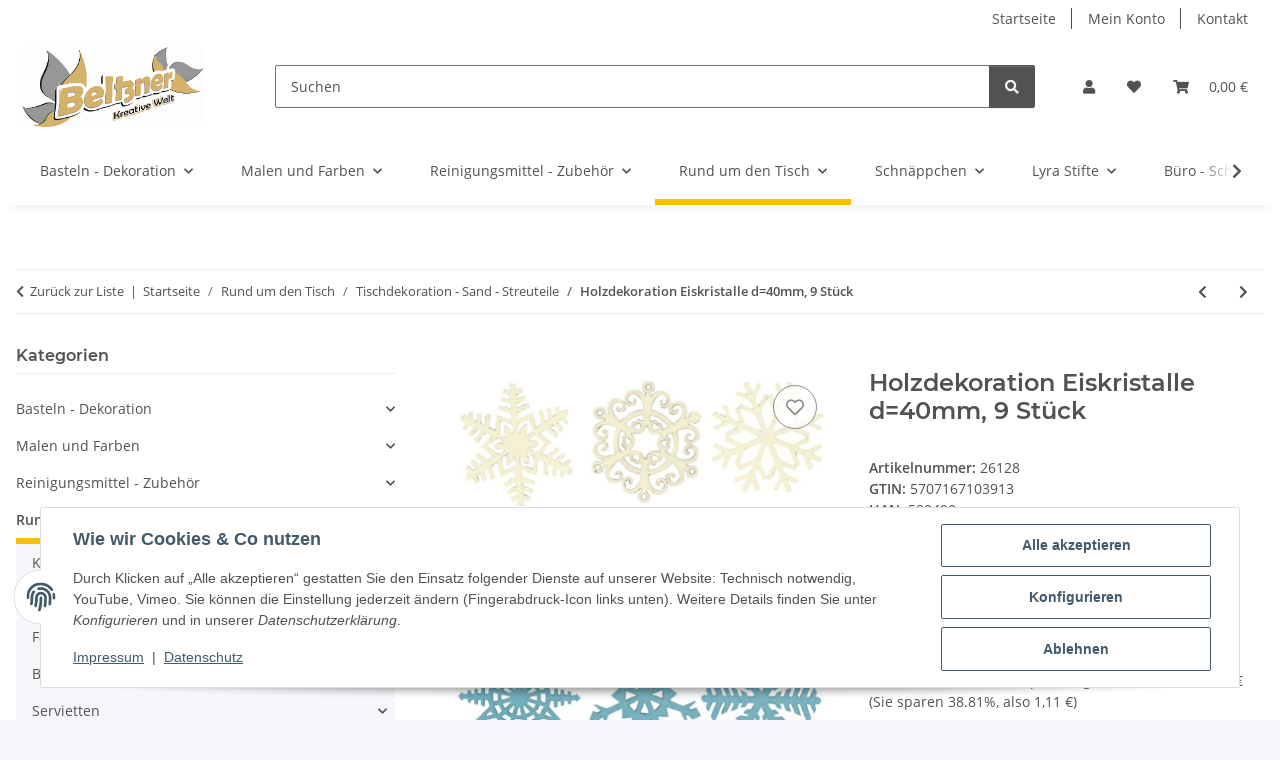

--- FILE ---
content_type: text/html; charset=utf-8
request_url: https://beltzo.de/Holzdekoration-Eiskristalle-d40mm-9-Stueck
body_size: 47619
content:
<!DOCTYPE html>
<html lang="de" itemscope itemtype="https://schema.org/ItemPage">
    
    <head>
        
            <meta http-equiv="content-type" content="text/html; charset=utf-8">
            <meta name="description" itemprop="description" content="Bemalte Figuren aus Holzfurnier Packung mit 9 Designs helltürkis, dunkeltürkis, creme D: 40 mm">
                        <meta name="viewport" content="width=device-width, initial-scale=1.0">
            <meta http-equiv="X-UA-Compatible" content="IE=edge">
                        <meta name="robots" content="index, follow">

            <meta itemprop="url" content="https://beltzo.de/Holzdekoration-Eiskristalle-d40mm-9-Stueck">
            <meta property="og:type" content="website">
            <meta property="og:site_name" content="Holzdekoration Eiskristalle d=40mm, 9 Stück">
            <meta property="og:title" content="Holzdekoration Eiskristalle d=40mm, 9 Stück">
            <meta property="og:description" content="Bemalte Figuren aus Holzfurnier Packung mit 9 Designs helltürkis, dunkeltürkis, creme D: 40 mm">
            <meta property="og:url" content="https://beltzo.de/Holzdekoration-Eiskristalle-d40mm-9-Stueck">

                                    
                            <meta itemprop="image" content="https://beltzo.de/media/image/product/3661/lg/holzdekoration-eiskristalle-d40mm-9-stueck.jpg">
                <meta property="og:image" content="https://beltzo.de/media/image/product/3661/lg/holzdekoration-eiskristalle-d40mm-9-stueck.jpg">
                <meta property="og:image:width" content="800">
                <meta property="og:image:height" content="800">
                    

        <title itemprop="name">Holzdekoration Eiskristalle d=40mm, 9 Stück</title>

                    <link rel="canonical" href="https://beltzo.de/Holzdekoration-Eiskristalle-d40mm-9-Stueck">
        
        

        
            <link rel="icon" href="https://beltzo.de/favicon.ico" sizes="48x48">
            <link rel="icon" href="https://beltzo.de/favicon.svg" sizes="any" type="image/svg+xml">
            <link rel="apple-touch-icon" href="https://beltzo.de/apple-touch-icon.png">
            <link rel="manifest" href="https://beltzo.de/site.webmanifest">
            <meta name="msapplication-TileColor" content="#f8bf00">
            <meta name="msapplication-TileImage" content="https://beltzo.de/mstile-144x144.png">
        
        
            <meta name="theme-color" content="#f8bf00">
        

        
                                                    
                <style id="criticalCSS">
                    
                        :root{--blue: #007bff;--indigo: #6610f2;--purple: #6f42c1;--pink: #e83e8c;--red: #dc3545;--orange: #fd7e14;--yellow: #ffc107;--green: #28a745;--teal: #20c997;--cyan: #17a2b8;--white: #ffffff;--gray: #707070;--gray-dark: #343a40;--primary: #F8BF00;--secondary: #525252;--success: #1C871E;--info: #525252;--warning: #a56823;--danger: #b90000;--light: #f5f7fa;--dark: #525252;--gray: #707070;--gray-light: #f5f7fa;--gray-medium: #ebebeb;--gray-dark: #9b9b9b;--gray-darker: #525252;--breakpoint-xs: 0;--breakpoint-sm: 576px;--breakpoint-md: 768px;--breakpoint-lg: 992px;--breakpoint-xl: 1300px;--font-family-sans-serif: "Open Sans", sans-serif;--font-family-monospace: SFMono-Regular, Menlo, Monaco, Consolas, "Liberation Mono", "Courier New", monospace}*,*::before,*::after{box-sizing:border-box}html{font-family:sans-serif;line-height:1.15;-webkit-text-size-adjust:100%;-webkit-tap-highlight-color:rgba(0,0,0,0)}article,aside,figcaption,figure,footer,header,hgroup,main,nav,section{display:block}body{margin:0;font-family:"Open Sans",sans-serif;font-size:0.875rem;font-weight:400;line-height:1.5;color:#525252;text-align:left;background-color:#f5f7fa}[tabindex="-1"]:focus:not(:focus-visible){outline:0 !important}hr{box-sizing:content-box;height:0;overflow:visible}h1,h2,h3,h4,h5,h6{margin-top:0;margin-bottom:1rem}p{margin-top:0;margin-bottom:1rem}abbr[title],abbr[data-original-title]{text-decoration:underline;text-decoration:underline dotted;cursor:help;border-bottom:0;text-decoration-skip-ink:none}address{margin-bottom:1rem;font-style:normal;line-height:inherit}ol,ul,dl{margin-top:0;margin-bottom:1rem}ol ol,ul ul,ol ul,ul ol{margin-bottom:0}dt{font-weight:700}dd{margin-bottom:.5rem;margin-left:0}blockquote{margin:0 0 1rem}b,strong{font-weight:bolder}small{font-size:80%}sub,sup{position:relative;font-size:75%;line-height:0;vertical-align:baseline}sub{bottom:-0.25em}sup{top:-0.5em}a{color:#525252;text-decoration:underline;background-color:rgba(0,0,0,0)}a:hover{color:#f8bf00;text-decoration:none}a:not([href]):not([class]){color:inherit;text-decoration:none}a:not([href]):not([class]):hover{color:inherit;text-decoration:none}pre,code,kbd,samp{font-family:SFMono-Regular,Menlo,Monaco,Consolas,"Liberation Mono","Courier New",monospace;font-size:1em}pre{margin-top:0;margin-bottom:1rem;overflow:auto;-ms-overflow-style:scrollbar}figure{margin:0 0 1rem}img{vertical-align:middle;border-style:none}svg{overflow:hidden;vertical-align:middle}table{border-collapse:collapse}caption{padding-top:.75rem;padding-bottom:.75rem;color:#707070;text-align:left;caption-side:bottom}th{text-align:inherit;text-align:-webkit-match-parent}label{display:inline-block;margin-bottom:.5rem}button{border-radius:0}button:focus:not(:focus-visible){outline:0}input,button,select,optgroup,textarea{margin:0;font-family:inherit;font-size:inherit;line-height:inherit}button,input{overflow:visible}button,select{text-transform:none}[role=button]{cursor:pointer}select{word-wrap:normal}button,[type=button],[type=reset],[type=submit]{-webkit-appearance:button}button:not(:disabled),[type=button]:not(:disabled),[type=reset]:not(:disabled),[type=submit]:not(:disabled){cursor:pointer}button::-moz-focus-inner,[type=button]::-moz-focus-inner,[type=reset]::-moz-focus-inner,[type=submit]::-moz-focus-inner{padding:0;border-style:none}input[type=radio],input[type=checkbox]{box-sizing:border-box;padding:0}textarea{overflow:auto;resize:vertical}fieldset{min-width:0;padding:0;margin:0;border:0}legend{display:block;width:100%;max-width:100%;padding:0;margin-bottom:.5rem;font-size:1.5rem;line-height:inherit;color:inherit;white-space:normal}progress{vertical-align:baseline}[type=number]::-webkit-inner-spin-button,[type=number]::-webkit-outer-spin-button{height:auto}[type=search]{outline-offset:-2px;-webkit-appearance:none}[type=search]::-webkit-search-decoration{-webkit-appearance:none}::-webkit-file-upload-button{font:inherit;-webkit-appearance:button}output{display:inline-block}summary{display:list-item;cursor:pointer}template{display:none}[hidden]{display:none !important}.img-fluid{max-width:100%;height:auto}.img-thumbnail{padding:.25rem;background-color:#f5f7fa;border:1px solid #dee2e6;border-radius:.125rem;box-shadow:0 1px 2px rgba(0,0,0,.075);max-width:100%;height:auto}.figure{display:inline-block}.figure-img{margin-bottom:.5rem;line-height:1}.figure-caption{font-size:90%;color:#707070}code{font-size:87.5%;color:#e83e8c;word-wrap:break-word}a>code{color:inherit}kbd{padding:.2rem .4rem;font-size:87.5%;color:#fff;background-color:#212529;border-radius:.125rem;box-shadow:inset 0 -0.1rem 0 rgba(0,0,0,.25)}kbd kbd{padding:0;font-size:100%;font-weight:700;box-shadow:none}pre{display:block;font-size:87.5%;color:#212529}pre code{font-size:inherit;color:inherit;word-break:normal}.pre-scrollable{max-height:340px;overflow-y:scroll}.container,.container-fluid,.container-xl,.container-lg,.container-md,.container-sm{width:100%;padding-right:1rem;padding-left:1rem;margin-right:auto;margin-left:auto}@media(min-width: 576px){.container-sm,.container{max-width:97vw}}@media(min-width: 768px){.container-md,.container-sm,.container{max-width:720px}}@media(min-width: 992px){.container-lg,.container-md,.container-sm,.container{max-width:960px}}@media(min-width: 1300px){.container-xl,.container-lg,.container-md,.container-sm,.container{max-width:1250px}}.row{display:flex;flex-wrap:wrap;margin-right:-1rem;margin-left:-1rem}.no-gutters{margin-right:0;margin-left:0}.no-gutters>.col,.no-gutters>[class*=col-]{padding-right:0;padding-left:0}.col-xl,.col-xl-auto,.col-xl-12,.col-xl-11,.col-xl-10,.col-xl-9,.col-xl-8,.col-xl-7,.col-xl-6,.col-xl-5,.col-xl-4,.col-xl-3,.col-xl-2,.col-xl-1,.col-lg,.col-lg-auto,.col-lg-12,.col-lg-11,.col-lg-10,.col-lg-9,.col-lg-8,.col-lg-7,.col-lg-6,.col-lg-5,.col-lg-4,.col-lg-3,.col-lg-2,.col-lg-1,.col-md,.col-md-auto,.col-md-12,.col-md-11,.col-md-10,.col-md-9,.col-md-8,.col-md-7,.col-md-6,.col-md-5,.col-md-4,.col-md-3,.col-md-2,.col-md-1,.col-sm,.col-sm-auto,.col-sm-12,.col-sm-11,.col-sm-10,.col-sm-9,.col-sm-8,.col-sm-7,.col-sm-6,.col-sm-5,.col-sm-4,.col-sm-3,.col-sm-2,.col-sm-1,.col,.col-auto,.col-12,.col-11,.col-10,.col-9,.col-8,.col-7,.col-6,.col-5,.col-4,.col-3,.col-2,.col-1{position:relative;width:100%;padding-right:1rem;padding-left:1rem}.col{flex-basis:0;flex-grow:1;max-width:100%}.row-cols-1>*{flex:0 0 100%;max-width:100%}.row-cols-2>*{flex:0 0 50%;max-width:50%}.row-cols-3>*{flex:0 0 33.3333333333%;max-width:33.3333333333%}.row-cols-4>*{flex:0 0 25%;max-width:25%}.row-cols-5>*{flex:0 0 20%;max-width:20%}.row-cols-6>*{flex:0 0 16.6666666667%;max-width:16.6666666667%}.col-auto{flex:0 0 auto;width:auto;max-width:100%}.col-1{flex:0 0 8.33333333%;max-width:8.33333333%}.col-2{flex:0 0 16.66666667%;max-width:16.66666667%}.col-3{flex:0 0 25%;max-width:25%}.col-4{flex:0 0 33.33333333%;max-width:33.33333333%}.col-5{flex:0 0 41.66666667%;max-width:41.66666667%}.col-6{flex:0 0 50%;max-width:50%}.col-7{flex:0 0 58.33333333%;max-width:58.33333333%}.col-8{flex:0 0 66.66666667%;max-width:66.66666667%}.col-9{flex:0 0 75%;max-width:75%}.col-10{flex:0 0 83.33333333%;max-width:83.33333333%}.col-11{flex:0 0 91.66666667%;max-width:91.66666667%}.col-12{flex:0 0 100%;max-width:100%}.order-first{order:-1}.order-last{order:13}.order-0{order:0}.order-1{order:1}.order-2{order:2}.order-3{order:3}.order-4{order:4}.order-5{order:5}.order-6{order:6}.order-7{order:7}.order-8{order:8}.order-9{order:9}.order-10{order:10}.order-11{order:11}.order-12{order:12}.offset-1{margin-left:8.33333333%}.offset-2{margin-left:16.66666667%}.offset-3{margin-left:25%}.offset-4{margin-left:33.33333333%}.offset-5{margin-left:41.66666667%}.offset-6{margin-left:50%}.offset-7{margin-left:58.33333333%}.offset-8{margin-left:66.66666667%}.offset-9{margin-left:75%}.offset-10{margin-left:83.33333333%}.offset-11{margin-left:91.66666667%}@media(min-width: 576px){.col-sm{flex-basis:0;flex-grow:1;max-width:100%}.row-cols-sm-1>*{flex:0 0 100%;max-width:100%}.row-cols-sm-2>*{flex:0 0 50%;max-width:50%}.row-cols-sm-3>*{flex:0 0 33.3333333333%;max-width:33.3333333333%}.row-cols-sm-4>*{flex:0 0 25%;max-width:25%}.row-cols-sm-5>*{flex:0 0 20%;max-width:20%}.row-cols-sm-6>*{flex:0 0 16.6666666667%;max-width:16.6666666667%}.col-sm-auto{flex:0 0 auto;width:auto;max-width:100%}.col-sm-1{flex:0 0 8.33333333%;max-width:8.33333333%}.col-sm-2{flex:0 0 16.66666667%;max-width:16.66666667%}.col-sm-3{flex:0 0 25%;max-width:25%}.col-sm-4{flex:0 0 33.33333333%;max-width:33.33333333%}.col-sm-5{flex:0 0 41.66666667%;max-width:41.66666667%}.col-sm-6{flex:0 0 50%;max-width:50%}.col-sm-7{flex:0 0 58.33333333%;max-width:58.33333333%}.col-sm-8{flex:0 0 66.66666667%;max-width:66.66666667%}.col-sm-9{flex:0 0 75%;max-width:75%}.col-sm-10{flex:0 0 83.33333333%;max-width:83.33333333%}.col-sm-11{flex:0 0 91.66666667%;max-width:91.66666667%}.col-sm-12{flex:0 0 100%;max-width:100%}.order-sm-first{order:-1}.order-sm-last{order:13}.order-sm-0{order:0}.order-sm-1{order:1}.order-sm-2{order:2}.order-sm-3{order:3}.order-sm-4{order:4}.order-sm-5{order:5}.order-sm-6{order:6}.order-sm-7{order:7}.order-sm-8{order:8}.order-sm-9{order:9}.order-sm-10{order:10}.order-sm-11{order:11}.order-sm-12{order:12}.offset-sm-0{margin-left:0}.offset-sm-1{margin-left:8.33333333%}.offset-sm-2{margin-left:16.66666667%}.offset-sm-3{margin-left:25%}.offset-sm-4{margin-left:33.33333333%}.offset-sm-5{margin-left:41.66666667%}.offset-sm-6{margin-left:50%}.offset-sm-7{margin-left:58.33333333%}.offset-sm-8{margin-left:66.66666667%}.offset-sm-9{margin-left:75%}.offset-sm-10{margin-left:83.33333333%}.offset-sm-11{margin-left:91.66666667%}}@media(min-width: 768px){.col-md{flex-basis:0;flex-grow:1;max-width:100%}.row-cols-md-1>*{flex:0 0 100%;max-width:100%}.row-cols-md-2>*{flex:0 0 50%;max-width:50%}.row-cols-md-3>*{flex:0 0 33.3333333333%;max-width:33.3333333333%}.row-cols-md-4>*{flex:0 0 25%;max-width:25%}.row-cols-md-5>*{flex:0 0 20%;max-width:20%}.row-cols-md-6>*{flex:0 0 16.6666666667%;max-width:16.6666666667%}.col-md-auto{flex:0 0 auto;width:auto;max-width:100%}.col-md-1{flex:0 0 8.33333333%;max-width:8.33333333%}.col-md-2{flex:0 0 16.66666667%;max-width:16.66666667%}.col-md-3{flex:0 0 25%;max-width:25%}.col-md-4{flex:0 0 33.33333333%;max-width:33.33333333%}.col-md-5{flex:0 0 41.66666667%;max-width:41.66666667%}.col-md-6{flex:0 0 50%;max-width:50%}.col-md-7{flex:0 0 58.33333333%;max-width:58.33333333%}.col-md-8{flex:0 0 66.66666667%;max-width:66.66666667%}.col-md-9{flex:0 0 75%;max-width:75%}.col-md-10{flex:0 0 83.33333333%;max-width:83.33333333%}.col-md-11{flex:0 0 91.66666667%;max-width:91.66666667%}.col-md-12{flex:0 0 100%;max-width:100%}.order-md-first{order:-1}.order-md-last{order:13}.order-md-0{order:0}.order-md-1{order:1}.order-md-2{order:2}.order-md-3{order:3}.order-md-4{order:4}.order-md-5{order:5}.order-md-6{order:6}.order-md-7{order:7}.order-md-8{order:8}.order-md-9{order:9}.order-md-10{order:10}.order-md-11{order:11}.order-md-12{order:12}.offset-md-0{margin-left:0}.offset-md-1{margin-left:8.33333333%}.offset-md-2{margin-left:16.66666667%}.offset-md-3{margin-left:25%}.offset-md-4{margin-left:33.33333333%}.offset-md-5{margin-left:41.66666667%}.offset-md-6{margin-left:50%}.offset-md-7{margin-left:58.33333333%}.offset-md-8{margin-left:66.66666667%}.offset-md-9{margin-left:75%}.offset-md-10{margin-left:83.33333333%}.offset-md-11{margin-left:91.66666667%}}@media(min-width: 992px){.col-lg{flex-basis:0;flex-grow:1;max-width:100%}.row-cols-lg-1>*{flex:0 0 100%;max-width:100%}.row-cols-lg-2>*{flex:0 0 50%;max-width:50%}.row-cols-lg-3>*{flex:0 0 33.3333333333%;max-width:33.3333333333%}.row-cols-lg-4>*{flex:0 0 25%;max-width:25%}.row-cols-lg-5>*{flex:0 0 20%;max-width:20%}.row-cols-lg-6>*{flex:0 0 16.6666666667%;max-width:16.6666666667%}.col-lg-auto{flex:0 0 auto;width:auto;max-width:100%}.col-lg-1{flex:0 0 8.33333333%;max-width:8.33333333%}.col-lg-2{flex:0 0 16.66666667%;max-width:16.66666667%}.col-lg-3{flex:0 0 25%;max-width:25%}.col-lg-4{flex:0 0 33.33333333%;max-width:33.33333333%}.col-lg-5{flex:0 0 41.66666667%;max-width:41.66666667%}.col-lg-6{flex:0 0 50%;max-width:50%}.col-lg-7{flex:0 0 58.33333333%;max-width:58.33333333%}.col-lg-8{flex:0 0 66.66666667%;max-width:66.66666667%}.col-lg-9{flex:0 0 75%;max-width:75%}.col-lg-10{flex:0 0 83.33333333%;max-width:83.33333333%}.col-lg-11{flex:0 0 91.66666667%;max-width:91.66666667%}.col-lg-12{flex:0 0 100%;max-width:100%}.order-lg-first{order:-1}.order-lg-last{order:13}.order-lg-0{order:0}.order-lg-1{order:1}.order-lg-2{order:2}.order-lg-3{order:3}.order-lg-4{order:4}.order-lg-5{order:5}.order-lg-6{order:6}.order-lg-7{order:7}.order-lg-8{order:8}.order-lg-9{order:9}.order-lg-10{order:10}.order-lg-11{order:11}.order-lg-12{order:12}.offset-lg-0{margin-left:0}.offset-lg-1{margin-left:8.33333333%}.offset-lg-2{margin-left:16.66666667%}.offset-lg-3{margin-left:25%}.offset-lg-4{margin-left:33.33333333%}.offset-lg-5{margin-left:41.66666667%}.offset-lg-6{margin-left:50%}.offset-lg-7{margin-left:58.33333333%}.offset-lg-8{margin-left:66.66666667%}.offset-lg-9{margin-left:75%}.offset-lg-10{margin-left:83.33333333%}.offset-lg-11{margin-left:91.66666667%}}@media(min-width: 1300px){.col-xl{flex-basis:0;flex-grow:1;max-width:100%}.row-cols-xl-1>*{flex:0 0 100%;max-width:100%}.row-cols-xl-2>*{flex:0 0 50%;max-width:50%}.row-cols-xl-3>*{flex:0 0 33.3333333333%;max-width:33.3333333333%}.row-cols-xl-4>*{flex:0 0 25%;max-width:25%}.row-cols-xl-5>*{flex:0 0 20%;max-width:20%}.row-cols-xl-6>*{flex:0 0 16.6666666667%;max-width:16.6666666667%}.col-xl-auto{flex:0 0 auto;width:auto;max-width:100%}.col-xl-1{flex:0 0 8.33333333%;max-width:8.33333333%}.col-xl-2{flex:0 0 16.66666667%;max-width:16.66666667%}.col-xl-3{flex:0 0 25%;max-width:25%}.col-xl-4{flex:0 0 33.33333333%;max-width:33.33333333%}.col-xl-5{flex:0 0 41.66666667%;max-width:41.66666667%}.col-xl-6{flex:0 0 50%;max-width:50%}.col-xl-7{flex:0 0 58.33333333%;max-width:58.33333333%}.col-xl-8{flex:0 0 66.66666667%;max-width:66.66666667%}.col-xl-9{flex:0 0 75%;max-width:75%}.col-xl-10{flex:0 0 83.33333333%;max-width:83.33333333%}.col-xl-11{flex:0 0 91.66666667%;max-width:91.66666667%}.col-xl-12{flex:0 0 100%;max-width:100%}.order-xl-first{order:-1}.order-xl-last{order:13}.order-xl-0{order:0}.order-xl-1{order:1}.order-xl-2{order:2}.order-xl-3{order:3}.order-xl-4{order:4}.order-xl-5{order:5}.order-xl-6{order:6}.order-xl-7{order:7}.order-xl-8{order:8}.order-xl-9{order:9}.order-xl-10{order:10}.order-xl-11{order:11}.order-xl-12{order:12}.offset-xl-0{margin-left:0}.offset-xl-1{margin-left:8.33333333%}.offset-xl-2{margin-left:16.66666667%}.offset-xl-3{margin-left:25%}.offset-xl-4{margin-left:33.33333333%}.offset-xl-5{margin-left:41.66666667%}.offset-xl-6{margin-left:50%}.offset-xl-7{margin-left:58.33333333%}.offset-xl-8{margin-left:66.66666667%}.offset-xl-9{margin-left:75%}.offset-xl-10{margin-left:83.33333333%}.offset-xl-11{margin-left:91.66666667%}}.nav{display:flex;flex-wrap:wrap;padding-left:0;margin-bottom:0;list-style:none}.nav-link{display:block;padding:.5rem 1rem;text-decoration:none}.nav-link:hover,.nav-link:focus{text-decoration:none}.nav-link.disabled{color:#707070;pointer-events:none;cursor:default}.nav-tabs{border-bottom:1px solid #dee2e6}.nav-tabs .nav-link{margin-bottom:-1px;background-color:rgba(0,0,0,0);border:1px solid rgba(0,0,0,0);border-top-left-radius:0;border-top-right-radius:0}.nav-tabs .nav-link:hover,.nav-tabs .nav-link:focus{isolation:isolate;border-color:rgba(0,0,0,0)}.nav-tabs .nav-link.disabled{color:#707070;background-color:rgba(0,0,0,0);border-color:rgba(0,0,0,0)}.nav-tabs .nav-link.active,.nav-tabs .nav-item.show .nav-link{color:#525252;background-color:rgba(0,0,0,0);border-color:#f8bf00}.nav-tabs .dropdown-menu{margin-top:-1px;border-top-left-radius:0;border-top-right-radius:0}.nav-pills .nav-link{background:none;border:0;border-radius:.125rem}.nav-pills .nav-link.active,.nav-pills .show>.nav-link{color:#fff;background-color:#f8bf00}.nav-fill>.nav-link,.nav-fill .nav-item{flex:1 1 auto;text-align:center}.nav-justified>.nav-link,.nav-justified .nav-item{flex-basis:0;flex-grow:1;text-align:center}.tab-content>.tab-pane{display:none}.tab-content>.active{display:block}.navbar{position:relative;display:flex;flex-wrap:wrap;align-items:center;justify-content:space-between;padding:.4rem 1rem}.navbar .container,.navbar .container-fluid,.navbar .container-sm,.navbar .container-md,.navbar .container-lg,.navbar .container-xl{display:flex;flex-wrap:wrap;align-items:center;justify-content:space-between}.navbar-brand{display:inline-block;padding-top:.40625rem;padding-bottom:.40625rem;margin-right:1rem;font-size:1rem;line-height:inherit;white-space:nowrap}.navbar-brand:hover,.navbar-brand:focus{text-decoration:none}.navbar-nav{display:flex;flex-direction:column;padding-left:0;margin-bottom:0;list-style:none}.navbar-nav .nav-link{padding-right:0;padding-left:0}.navbar-nav .dropdown-menu{position:static;float:none}.navbar-text{display:inline-block;padding-top:.5rem;padding-bottom:.5rem}.navbar-collapse{flex-basis:100%;flex-grow:1;align-items:center}.navbar-toggler{padding:.25rem .75rem;font-size:1rem;line-height:1;background-color:rgba(0,0,0,0);border:1px solid rgba(0,0,0,0);border-radius:.125rem}.navbar-toggler:hover,.navbar-toggler:focus{text-decoration:none}.navbar-toggler-icon{display:inline-block;width:1.5em;height:1.5em;vertical-align:middle;content:"";background:50%/100% 100% no-repeat}.navbar-nav-scroll{max-height:75vh;overflow-y:auto}@media(max-width: 575.98px){.navbar-expand-sm>.container,.navbar-expand-sm>.container-fluid,.navbar-expand-sm>.container-sm,.navbar-expand-sm>.container-md,.navbar-expand-sm>.container-lg,.navbar-expand-sm>.container-xl{padding-right:0;padding-left:0}}@media(min-width: 576px){.navbar-expand-sm{flex-flow:row nowrap;justify-content:flex-start}.navbar-expand-sm .navbar-nav{flex-direction:row}.navbar-expand-sm .navbar-nav .dropdown-menu{position:absolute}.navbar-expand-sm .navbar-nav .nav-link{padding-right:1.5rem;padding-left:1.5rem}.navbar-expand-sm>.container,.navbar-expand-sm>.container-fluid,.navbar-expand-sm>.container-sm,.navbar-expand-sm>.container-md,.navbar-expand-sm>.container-lg,.navbar-expand-sm>.container-xl{flex-wrap:nowrap}.navbar-expand-sm .navbar-nav-scroll{overflow:visible}.navbar-expand-sm .navbar-collapse{display:flex !important;flex-basis:auto}.navbar-expand-sm .navbar-toggler{display:none}}@media(max-width: 767.98px){.navbar-expand-md>.container,.navbar-expand-md>.container-fluid,.navbar-expand-md>.container-sm,.navbar-expand-md>.container-md,.navbar-expand-md>.container-lg,.navbar-expand-md>.container-xl{padding-right:0;padding-left:0}}@media(min-width: 768px){.navbar-expand-md{flex-flow:row nowrap;justify-content:flex-start}.navbar-expand-md .navbar-nav{flex-direction:row}.navbar-expand-md .navbar-nav .dropdown-menu{position:absolute}.navbar-expand-md .navbar-nav .nav-link{padding-right:1.5rem;padding-left:1.5rem}.navbar-expand-md>.container,.navbar-expand-md>.container-fluid,.navbar-expand-md>.container-sm,.navbar-expand-md>.container-md,.navbar-expand-md>.container-lg,.navbar-expand-md>.container-xl{flex-wrap:nowrap}.navbar-expand-md .navbar-nav-scroll{overflow:visible}.navbar-expand-md .navbar-collapse{display:flex !important;flex-basis:auto}.navbar-expand-md .navbar-toggler{display:none}}@media(max-width: 991.98px){.navbar-expand-lg>.container,.navbar-expand-lg>.container-fluid,.navbar-expand-lg>.container-sm,.navbar-expand-lg>.container-md,.navbar-expand-lg>.container-lg,.navbar-expand-lg>.container-xl{padding-right:0;padding-left:0}}@media(min-width: 992px){.navbar-expand-lg{flex-flow:row nowrap;justify-content:flex-start}.navbar-expand-lg .navbar-nav{flex-direction:row}.navbar-expand-lg .navbar-nav .dropdown-menu{position:absolute}.navbar-expand-lg .navbar-nav .nav-link{padding-right:1.5rem;padding-left:1.5rem}.navbar-expand-lg>.container,.navbar-expand-lg>.container-fluid,.navbar-expand-lg>.container-sm,.navbar-expand-lg>.container-md,.navbar-expand-lg>.container-lg,.navbar-expand-lg>.container-xl{flex-wrap:nowrap}.navbar-expand-lg .navbar-nav-scroll{overflow:visible}.navbar-expand-lg .navbar-collapse{display:flex !important;flex-basis:auto}.navbar-expand-lg .navbar-toggler{display:none}}@media(max-width: 1299.98px){.navbar-expand-xl>.container,.navbar-expand-xl>.container-fluid,.navbar-expand-xl>.container-sm,.navbar-expand-xl>.container-md,.navbar-expand-xl>.container-lg,.navbar-expand-xl>.container-xl{padding-right:0;padding-left:0}}@media(min-width: 1300px){.navbar-expand-xl{flex-flow:row nowrap;justify-content:flex-start}.navbar-expand-xl .navbar-nav{flex-direction:row}.navbar-expand-xl .navbar-nav .dropdown-menu{position:absolute}.navbar-expand-xl .navbar-nav .nav-link{padding-right:1.5rem;padding-left:1.5rem}.navbar-expand-xl>.container,.navbar-expand-xl>.container-fluid,.navbar-expand-xl>.container-sm,.navbar-expand-xl>.container-md,.navbar-expand-xl>.container-lg,.navbar-expand-xl>.container-xl{flex-wrap:nowrap}.navbar-expand-xl .navbar-nav-scroll{overflow:visible}.navbar-expand-xl .navbar-collapse{display:flex !important;flex-basis:auto}.navbar-expand-xl .navbar-toggler{display:none}}.navbar-expand{flex-flow:row nowrap;justify-content:flex-start}.navbar-expand>.container,.navbar-expand>.container-fluid,.navbar-expand>.container-sm,.navbar-expand>.container-md,.navbar-expand>.container-lg,.navbar-expand>.container-xl{padding-right:0;padding-left:0}.navbar-expand .navbar-nav{flex-direction:row}.navbar-expand .navbar-nav .dropdown-menu{position:absolute}.navbar-expand .navbar-nav .nav-link{padding-right:1.5rem;padding-left:1.5rem}.navbar-expand>.container,.navbar-expand>.container-fluid,.navbar-expand>.container-sm,.navbar-expand>.container-md,.navbar-expand>.container-lg,.navbar-expand>.container-xl{flex-wrap:nowrap}.navbar-expand .navbar-nav-scroll{overflow:visible}.navbar-expand .navbar-collapse{display:flex !important;flex-basis:auto}.navbar-expand .navbar-toggler{display:none}.navbar-light .navbar-brand{color:rgba(0,0,0,.9)}.navbar-light .navbar-brand:hover,.navbar-light .navbar-brand:focus{color:rgba(0,0,0,.9)}.navbar-light .navbar-nav .nav-link{color:#525252}.navbar-light .navbar-nav .nav-link:hover,.navbar-light .navbar-nav .nav-link:focus{color:#f8bf00}.navbar-light .navbar-nav .nav-link.disabled{color:rgba(0,0,0,.3)}.navbar-light .navbar-nav .show>.nav-link,.navbar-light .navbar-nav .active>.nav-link,.navbar-light .navbar-nav .nav-link.show,.navbar-light .navbar-nav .nav-link.active{color:rgba(0,0,0,.9)}.navbar-light .navbar-toggler{color:#525252;border-color:rgba(0,0,0,.1)}.navbar-light .navbar-toggler-icon{background-image:url("data:image/svg+xml,%3csvg xmlns='http://www.w3.org/2000/svg' width='30' height='30' viewBox='0 0 30 30'%3e%3cpath stroke='%23525252' stroke-linecap='round' stroke-miterlimit='10' stroke-width='2' d='M4 7h22M4 15h22M4 23h22'/%3e%3c/svg%3e")}.navbar-light .navbar-text{color:#525252}.navbar-light .navbar-text a{color:rgba(0,0,0,.9)}.navbar-light .navbar-text a:hover,.navbar-light .navbar-text a:focus{color:rgba(0,0,0,.9)}.navbar-dark .navbar-brand{color:#fff}.navbar-dark .navbar-brand:hover,.navbar-dark .navbar-brand:focus{color:#fff}.navbar-dark .navbar-nav .nav-link{color:rgba(255,255,255,.5)}.navbar-dark .navbar-nav .nav-link:hover,.navbar-dark .navbar-nav .nav-link:focus{color:rgba(255,255,255,.75)}.navbar-dark .navbar-nav .nav-link.disabled{color:rgba(255,255,255,.25)}.navbar-dark .navbar-nav .show>.nav-link,.navbar-dark .navbar-nav .active>.nav-link,.navbar-dark .navbar-nav .nav-link.show,.navbar-dark .navbar-nav .nav-link.active{color:#fff}.navbar-dark .navbar-toggler{color:rgba(255,255,255,.5);border-color:rgba(255,255,255,.1)}.navbar-dark .navbar-toggler-icon{background-image:url("data:image/svg+xml,%3csvg xmlns='http://www.w3.org/2000/svg' width='30' height='30' viewBox='0 0 30 30'%3e%3cpath stroke='rgba%28255, 255, 255, 0.5%29' stroke-linecap='round' stroke-miterlimit='10' stroke-width='2' d='M4 7h22M4 15h22M4 23h22'/%3e%3c/svg%3e")}.navbar-dark .navbar-text{color:rgba(255,255,255,.5)}.navbar-dark .navbar-text a{color:#fff}.navbar-dark .navbar-text a:hover,.navbar-dark .navbar-text a:focus{color:#fff}.pagination-sm .page-item.active .page-link::after,.pagination-sm .page-item.active .page-text::after{left:.375rem;right:.375rem}.pagination-lg .page-item.active .page-link::after,.pagination-lg .page-item.active .page-text::after{left:1.125rem;right:1.125rem}.page-item{position:relative}.page-item.active{font-weight:700}.page-item.active .page-link::after,.page-item.active .page-text::after{content:"";position:absolute;left:.5625rem;bottom:0;right:.5625rem;border-bottom:4px solid #f8bf00}@media(min-width: 768px){.dropdown-item.page-item{background-color:rgba(0,0,0,0)}}.page-link,.page-text{text-decoration:none}.pagination{margin-bottom:0;justify-content:space-between;align-items:center}@media(min-width: 768px){.pagination{justify-content:normal}.pagination .dropdown>.btn{display:none}.pagination .dropdown-menu{position:static !important;transform:none !important;display:flex;margin:0;padding:0;border:0;min-width:auto}.pagination .dropdown-item{width:auto;display:inline-block;padding:0}.pagination .dropdown-item.active{background-color:rgba(0,0,0,0);color:#525252}.pagination .dropdown-item:hover{background-color:rgba(0,0,0,0)}.pagination .pagination-site{display:none}}@media(max-width: 767.98px){.pagination .dropdown-item{padding:0}.pagination .dropdown-item.active .page-link,.pagination .dropdown-item.active .page-text,.pagination .dropdown-item:active .page-link,.pagination .dropdown-item:active .page-text{color:#525252}}.productlist-page-nav{align-items:center}.productlist-page-nav .pagination{margin:0}.productlist-page-nav .displayoptions{margin-bottom:1rem}@media(min-width: 768px){.productlist-page-nav .displayoptions{margin-bottom:0}}.productlist-page-nav .displayoptions .btn-group+.btn-group+.btn-group{margin-left:.5rem}.productlist-page-nav .result-option-wrapper{margin-right:.5rem}.productlist-page-nav .productlist-item-info{margin-bottom:.5rem;margin-left:auto;margin-right:auto;display:flex}@media(min-width: 768px){.productlist-page-nav .productlist-item-info{margin-right:0;margin-bottom:0}.productlist-page-nav .productlist-item-info.productlist-item-border{border-right:1px solid #ebebeb;padding-right:1rem}}.productlist-page-nav.productlist-page-nav-header-m{margin-top:3rem}@media(min-width: 768px){.productlist-page-nav.productlist-page-nav-header-m{margin-top:2rem}.productlist-page-nav.productlist-page-nav-header-m>.col{margin-top:1rem}}.productlist-page-nav-bottom{margin-bottom:2rem}.pagination-wrapper{margin-bottom:1rem;align-items:center;border-top:1px solid #f5f7fa;border-bottom:1px solid #f5f7fa;padding-top:.5rem;padding-bottom:.5rem}.pagination-wrapper .pagination-entries{font-weight:700;margin-bottom:1rem}@media(min-width: 768px){.pagination-wrapper .pagination-entries{margin-bottom:0}}.pagination-wrapper .pagination-selects{margin-left:auto;margin-top:1rem}@media(min-width: 768px){.pagination-wrapper .pagination-selects{margin-left:0;margin-top:0}}.pagination-wrapper .pagination-selects .pagination-selects-entries{margin-bottom:1rem}@media(min-width: 768px){.pagination-wrapper .pagination-selects .pagination-selects-entries{margin-right:1rem;margin-bottom:0}}.pagination-no-wrapper{border:0;padding-top:0;padding-bottom:0}.topbar-wrapper{position:relative;z-index:1021;flex-direction:row-reverse}.sticky-header header{position:sticky;top:0}#jtl-nav-wrapper .form-control::placeholder,#jtl-nav-wrapper .form-control:focus::placeholder{color:#525252}#jtl-nav-wrapper .label-slide .form-group:not(.exclude-from-label-slide):not(.checkbox) label{background:#fff;color:#525252}header{box-shadow:0 1rem .5625rem -0.75rem rgba(0,0,0,.06);position:relative;z-index:1020}header .dropdown-menu{background-color:#fff;color:#525252}header .navbar-toggler{color:#525252}header .navbar-brand img{max-width:50vw;object-fit:contain}header .nav-right .dropdown-menu{margin-top:-0.03125rem;box-shadow:inset 0 1rem .5625rem -0.75rem rgba(0,0,0,.06)}@media(min-width: 992px){header #mainNavigation{margin-right:1rem}}@media(max-width: 991.98px){header .navbar-brand img{max-width:30vw}header .dropup,header .dropright,header .dropdown,header .dropleft,header .col,header [class*=col-]{position:static}header .navbar-collapse{position:fixed;top:0;left:0;display:block;height:100vh !important;-webkit-overflow-scrolling:touch;max-width:16.875rem;transition:all .2s ease-in-out;z-index:1050;width:100%;background:#fff}header .navbar-collapse:not(.show){transform:translateX(-100%)}header .navbar-nav{transition:all .2s ease-in-out}header .navbar-nav .nav-item,header .navbar-nav .nav-link{margin-left:0;margin-right:0;padding-left:1rem;padding-right:1rem;padding-top:1rem;padding-bottom:1rem}header .navbar-nav .nav-link{margin-top:-1rem;margin-bottom:-1rem;margin-left:-1rem;margin-right:-1rem;display:flex;align-items:center;justify-content:space-between}header .navbar-nav .nav-link::after{content:'\f054' !important;font-family:"Font Awesome 5 Free" !important;font-weight:900;margin-left:.5rem;margin-top:0;font-size:.75em}header .navbar-nav .nav-item.dropdown>.nav-link>.product-count{display:none}header .navbar-nav .nav-item:not(.dropdown) .nav-link::after{display:none}header .navbar-nav .dropdown-menu{position:absolute;left:100%;top:0;box-shadow:none;width:100%;padding:0;margin:0}header .navbar-nav .dropdown-menu:not(.show){display:none}header .navbar-nav .dropdown-body{margin:0}header .navbar-nav .nav{flex-direction:column}header .nav-mobile-header{padding-left:1rem;padding-right:1rem}header .nav-mobile-header>.row{height:3.125rem}header .nav-mobile-header .nav-mobile-header-hr{margin-top:0;margin-bottom:0}header .nav-mobile-body{height:calc(100vh - 3.125rem);height:calc(var(--vh, 1vh)*100 - 3.125rem);overflow-y:auto;position:relative}header .nav-scrollbar-inner{overflow:visible}header .nav-right{font-size:1rem}header .nav-right .dropdown-menu{width:100%}}@media(min-width: 992px){header .navbar-collapse{height:4.3125rem}header .navbar-nav>.nav-item>.nav-link{position:relative;padding:1.5rem}header .navbar-nav>.nav-item>.nav-link::before{content:"";position:absolute;bottom:0;left:50%;transform:translateX(-50%);border-width:0 0 6px;border-color:#f8bf00;border-style:solid;transition:width .4s;width:0}header .navbar-nav>.nav-item.active>.nav-link::before,header .navbar-nav>.nav-item:hover>.nav-link::before,header .navbar-nav>.nav-item.hover>.nav-link::before{width:100%}header .navbar-nav>.nav-item>.dropdown-menu{max-height:calc(100vh - 12.5rem);overflow:auto;margin-top:-0.03125rem;box-shadow:inset 0 1rem .5625rem -0.75rem rgba(0,0,0,.06)}header .navbar-nav>.nav-item.dropdown-full{position:static}header .navbar-nav>.nav-item.dropdown-full .dropdown-menu{width:100%}header .navbar-nav>.nav-item .product-count{display:none}header .navbar-nav>.nav-item .nav{flex-wrap:wrap}header .navbar-nav .nav .nav-link{padding:0}header .navbar-nav .nav .nav-link::after{display:none}header .navbar-nav .dropdown .nav-item{width:100%}header .nav-mobile-body{align-self:flex-start;width:100%}header .nav-scrollbar-inner{width:100%}header .nav-right .nav-link{padding-top:1.5rem;padding-bottom:1.5rem}header .submenu-headline::after{display:none}header .submenu-headline-toplevel{font-family:Montserrat,sans-serif;font-size:1rem;border-bottom:1px solid #ebebeb;margin-bottom:1rem}header .subcategory-wrapper .categories-recursive-dropdown{display:block;position:static !important;box-shadow:none}header .subcategory-wrapper .categories-recursive-dropdown>.nav{flex-direction:column}header .subcategory-wrapper .categories-recursive-dropdown .categories-recursive-dropdown{margin-left:.25rem}}header .submenu-headline-image{margin-bottom:1rem;display:none}@media(min-width: 992px){header .submenu-headline-image{display:block}}header #burger-menu{margin-right:1rem}header .table,header .dropdown-item,header .btn-outline-primary{color:#525252}header .dropdown-item{background-color:rgba(0,0,0,0)}header .dropdown-item:hover{background-color:#f5f7fa}header .btn-outline-primary:hover{color:#525252}@media(min-width: 992px){.nav-item-lg-m{margin-top:1.5rem;margin-bottom:1.5rem}}.fixed-search{background-color:#fff;box-shadow:0 .25rem .5rem rgba(0,0,0,.2);padding-top:.5rem;padding-bottom:.5rem}.fixed-search .form-control{background-color:#fff;color:#525252}.fixed-search .form-control::placeholder{color:#525252}.main-search .twitter-typeahead{display:flex;flex-grow:1}.form-clear{align-items:center;bottom:8px;color:#525252;cursor:pointer;display:flex;height:24px;justify-content:center;position:absolute;right:52px;width:24px;z-index:10}.account-icon-dropdown .account-icon-dropdown-pass{margin-bottom:2rem}.account-icon-dropdown .dropdown-footer{background-color:#f5f7fa}.account-icon-dropdown .dropdown-footer a{text-decoration:underline}.account-icon-dropdown .account-icon-dropdown-logout{padding-bottom:.5rem}.cart-dropdown-shipping-notice{color:#707070}.is-checkout header,.is-checkout .navbar{height:2.8rem}@media(min-width: 992px){.is-checkout header,.is-checkout .navbar{height:4.2625rem}}.is-checkout .search-form-wrapper-fixed,.is-checkout .fixed-search{display:none}@media(max-width: 991.98px){.nav-icons{height:2.8rem}}.search-form-wrapper-fixed{padding-top:.5rem;padding-bottom:.5rem}.full-width-mega .main-search-wrapper .twitter-typeahead{flex:1}@media(min-width: 992px){.full-width-mega .main-search-wrapper{display:block}}@media(max-width: 991.98px){.full-width-mega.sticky-top .main-search-wrapper{padding-right:0;padding-left:0;flex:0 0 auto;width:auto;max-width:100%}.full-width-mega.sticky-top .main-search-wrapper+.col,.full-width-mega.sticky-top .main-search-wrapper a{padding-left:0}.full-width-mega.sticky-top .main-search-wrapper .nav-link{padding-right:.7rem}.full-width-mega .secure-checkout-icon{flex:0 0 auto;width:auto;max-width:100%;margin-left:auto}.full-width-mega .toggler-logo-wrapper{position:initial;width:max-content}}.full-width-mega .nav-icons-wrapper{padding-left:0}.full-width-mega .nav-logo-wrapper{padding-right:0;margin-right:auto}@media(min-width: 992px){.full-width-mega .navbar-expand-lg .nav-multiple-row .navbar-nav{flex-wrap:wrap}.full-width-mega #mainNavigation.nav-multiple-row{height:auto;margin-right:0}.full-width-mega .nav-multiple-row .nav-scrollbar-inner{padding-bottom:0}.full-width-mega .nav-multiple-row .nav-scrollbar-arrow{display:none}.full-width-mega .menu-search-position-center .main-search-wrapper{margin-right:auto}.full-width-mega .menu-search-position-left .main-search-wrapper{margin-right:auto}.full-width-mega .menu-search-position-left .nav-logo-wrapper{margin-right:initial}.full-width-mega .menu-center-center.menu-multiple-rows-multiple .nav-scrollbar-inner{justify-content:center}.full-width-mega .menu-center-space-between.menu-multiple-rows-multiple .nav-scrollbar-inner{justify-content:space-between}}@media(min-width: 992px){header.full-width-mega .nav-right .dropdown-menu{box-shadow:0 0 7px #000}header .nav-multiple-row .navbar-nav>.nav-item>.nav-link{padding:1rem 1.5rem}}.slick-slider{position:relative;display:block;box-sizing:border-box;-webkit-touch-callout:none;-webkit-user-select:none;-khtml-user-select:none;-moz-user-select:none;-ms-user-select:none;user-select:none;-ms-touch-action:pan-y;touch-action:pan-y;-webkit-tap-highlight-color:rgba(0,0,0,0)}.slick-list{position:relative;overflow:hidden;display:block;margin:0;padding:0}.slick-list:focus{outline:none}.slick-list.dragging{cursor:pointer;cursor:hand}.slick-slider .slick-track,.slick-slider .slick-list{-webkit-transform:translate3d(0, 0, 0);-moz-transform:translate3d(0, 0, 0);-ms-transform:translate3d(0, 0, 0);-o-transform:translate3d(0, 0, 0);transform:translate3d(0, 0, 0)}.slick-track{position:relative;left:0;top:0;display:block;margin-left:auto;margin-right:auto;margin-bottom:2px}.slick-track:before,.slick-track:after{content:"";display:table}.slick-track:after{clear:both}.slick-loading .slick-track{visibility:hidden}.slick-slide{float:left;height:100%;min-height:1px;display:none}[dir=rtl] .slick-slide{float:right}.slick-slide img{display:block}.slick-slide.slick-loading img{display:none}.slick-slide.dragging img{pointer-events:none}.slick-initialized .slick-slide{display:block}.slick-loading .slick-slide{visibility:hidden}.slick-vertical .slick-slide{display:block;height:auto;border:1px solid rgba(0,0,0,0)}.slick-arrow.slick-hidden{display:none}:root{--vh: 1vh}.fa,.fas,.far,.fal{display:inline-block}h1,h2,h3,h4,h5,h6,.h1,.h2,.h3,.sidepanel-left .box-normal .box-normal-link,.productlist-filter-headline,.h4,.h5,.h6{margin-bottom:1rem;font-family:Montserrat,sans-serif;font-weight:400;line-height:1.2;color:#525252}h1,.h1{font-size:1.875rem}h2,.h2{font-size:1.5rem}h3,.h3,.sidepanel-left .box-normal .box-normal-link,.productlist-filter-headline{font-size:1rem}h4,.h4{font-size:0.875rem}h5,.h5{font-size:0.875rem}h6,.h6{font-size:0.875rem}.btn-skip-to{position:absolute;top:0;transition:transform 200ms;transform:scale(0);margin:1%;z-index:1070;background:#fff;border:3px solid #f8bf00;font-weight:400;color:#525252;text-align:center;vertical-align:middle;padding:.625rem .9375rem;border-radius:.125rem;font-weight:bolder;text-decoration:none}.btn-skip-to:focus{transform:scale(1)}.slick-slide a:hover,.slick-slide a:focus{color:#f8bf00;text-decoration:none}.slick-slide a:not([href]):not([class]):hover,.slick-slide a:not([href]):not([class]):focus{color:inherit;text-decoration:none}.banner .img-fluid{width:100%}.label-slide .form-group:not(.exclude-from-label-slide):not(.checkbox) label{display:none}.modal{display:none}.carousel-thumbnails .slick-arrow{opacity:0}.slick-dots{flex:0 0 100%;display:flex;justify-content:center;align-items:center;font-size:0;line-height:0;padding:0;height:1rem;width:100%;margin:2rem 0 0}.slick-dots li{margin:0 .25rem;list-style-type:none}.slick-dots li button{width:.75rem;height:.75rem;padding:0;border-radius:50%;border:.125rem solid #ebebeb;background-color:#ebebeb;transition:all .2s ease-in-out}.slick-dots li.slick-active button{background-color:#525252;border-color:#525252}.consent-modal:not(.active){display:none}.consent-banner-icon{width:1em;height:1em}.mini>#consent-banner{display:none}html{overflow-y:scroll}.dropdown-menu{display:none}.dropdown-toggle::after{content:"";margin-left:.5rem;display:inline-block}.list-unstyled,.list-icons{padding-left:0;list-style:none}.input-group{position:relative;display:flex;flex-wrap:wrap;align-items:stretch;width:100%}.input-group>.form-control{flex:1 1 auto;width:1%}#main-wrapper{background:#fff}.container-fluid-xl{max-width:103.125rem}.nav-dividers .nav-item{position:relative}.nav-dividers .nav-item:not(:last-child)::after{content:"";position:absolute;right:0;top:.5rem;height:calc(100% - 1rem);border-right:.0625rem solid currentColor}.nav-link{text-decoration:none}.nav-scrollbar{overflow:hidden;display:flex;align-items:center}.nav-scrollbar .nav,.nav-scrollbar .navbar-nav{flex-wrap:nowrap}.nav-scrollbar .nav-item{white-space:nowrap}.nav-scrollbar-inner{overflow-x:auto;padding-bottom:1.5rem;align-self:flex-start}#shop-nav{align-items:center;flex-shrink:0;margin-left:auto}@media(max-width: 767.98px){#shop-nav .nav-link{padding-left:.7rem;padding-right:.7rem}}.has-left-sidebar .breadcrumb-container{padding-left:0;padding-right:0}.breadcrumb{display:flex;flex-wrap:wrap;padding:.5rem 0;margin-bottom:0;list-style:none;background-color:rgba(0,0,0,0);border-radius:0}.breadcrumb-item{display:none}@media(min-width: 768px){.breadcrumb-item{display:flex}}.breadcrumb-item.active{font-weight:700}.breadcrumb-item.first{padding-left:0}.breadcrumb-item.first::before{display:none}.breadcrumb-item+.breadcrumb-item{padding-left:.5rem}.breadcrumb-item+.breadcrumb-item::before{display:inline-block;padding-right:.5rem;color:#707070;content:"/"}.breadcrumb-item.active{color:#525252;font-weight:700}.breadcrumb-item.first::before{display:none}.breadcrumb-arrow{display:flex}@media(min-width: 768px){.breadcrumb-arrow{display:none}}.breadcrumb-arrow:first-child::before{content:'\f053' !important;font-family:"Font Awesome 5 Free" !important;font-weight:900;margin-right:6px}.breadcrumb-arrow:not(:first-child){padding-left:0}.breadcrumb-arrow:not(:first-child)::before{content:none}.breadcrumb-wrapper{margin-bottom:2rem}@media(min-width: 992px){.breadcrumb-wrapper{border-style:solid;border-color:#ebebeb;border-width:1px 0}}.breadcrumb{font-size:0.8125rem}.breadcrumb a{text-decoration:none}.breadcrumb-back{padding-right:1rem;margin-right:1rem;border-right:1px solid #ebebeb}.hr-sect{display:flex;justify-content:center;flex-basis:100%;align-items:center;color:#525252;margin:8px 0;font-size:1.5rem;font-family:Montserrat,sans-serif}.hr-sect::before{margin:0 30px 0 0}.hr-sect::after{margin:0 0 0 30px}.hr-sect::before,.hr-sect::after{content:"";flex-grow:1;background:rgba(0,0,0,.1);height:1px;font-size:0;line-height:0}.hr-sect a{text-decoration:none;border-bottom:.375rem solid rgba(0,0,0,0);font-weight:700}@media(max-width: 991.98px){.hr-sect{text-align:center;border-top:1px solid rgba(0,0,0,.1);border-bottom:1px solid rgba(0,0,0,.1);padding:15px 0;margin:15px 0}.hr-sect::before,.hr-sect::after{margin:0;flex-grow:unset}.hr-sect a{border-bottom:none;margin:auto}}.slick-slider-other.is-not-opc{margin-bottom:2rem}.slick-slider-other.is-not-opc .carousel{margin-bottom:1.5rem}.slick-slider-other .slick-slider-other-container{padding-left:0;padding-right:0}@media(min-width: 768px){.slick-slider-other .slick-slider-other-container{padding-left:1rem;padding-right:1rem}}.slick-slider-other .hr-sect{margin-bottom:2rem}#header-top-bar{position:relative;z-index:1021;flex-direction:row-reverse}#header-top-bar,header{background-color:#fff;color:#525252}.img-aspect-ratio{width:100%;height:auto}header{box-shadow:0 1rem .5625rem -0.75rem rgba(0,0,0,.06);position:relative;z-index:1020}header .navbar{padding:0;position:static}@media(min-width: 992px){header{padding-bottom:0}header .navbar-brand{margin-right:3rem}}header .navbar-brand{padding:.4rem;outline-offset:-3px}header .navbar-brand img{height:2rem;width:auto}header .nav-right .dropdown-menu{margin-top:-0.03125rem;box-shadow:inset 0 1rem .5625rem -0.75rem rgba(0,0,0,.06)}@media(min-width: 992px){header .navbar-brand{padding-top:.6rem;padding-bottom:.6rem}header .navbar-brand img{height:3.0625rem}header .navbar-collapse{height:4.3125rem}header .navbar-nav>.nav-item>.nav-link{position:relative;padding:1.5rem}header .navbar-nav>.nav-item>.nav-link::before{content:"";position:absolute;bottom:0;left:50%;transform:translateX(-50%);border-width:0 0 6px;border-color:#f8bf00;border-style:solid;transition:width .4s;width:0}header .navbar-nav>.nav-item>.nav-link:focus{outline-offset:-2px}header .navbar-nav>.nav-item.active>.nav-link::before,header .navbar-nav>.nav-item:hover>.nav-link::before,header .navbar-nav>.nav-item.hover>.nav-link::before{width:100%}header .navbar-nav>.nav-item .nav{flex-wrap:wrap}header .navbar-nav .nav .nav-link{padding:0}header .navbar-nav .nav .nav-link::after{display:none}header .navbar-nav .dropdown .nav-item{width:100%}header .nav-mobile-body{align-self:flex-start;width:100%}header .nav-scrollbar-inner{width:100%}header .nav-right .nav-link{padding-top:1.5rem;padding-bottom:1.5rem}}.btn{display:inline-block;font-weight:600;color:#525252;text-align:center;vertical-align:middle;user-select:none;background-color:rgba(0,0,0,0);border:1px solid rgba(0,0,0,0);padding:.625rem .9375rem;font-size:0.875rem;line-height:1.5;border-radius:.125rem}.btn.disabled,.btn:disabled{opacity:.65;box-shadow:none}.btn:not(:disabled):not(.disabled):active,.btn:not(:disabled):not(.disabled).active{box-shadow:inset 0 3px 5px rgba(0,0,0,.125)}.btn:not(:disabled):not(.disabled):active:focus,.btn:not(:disabled):not(.disabled).active:focus{box-shadow:0 0 0 .2rem rgba(248,191,0,.25),inset 0 3px 5px rgba(0,0,0,.125)}.form-control{display:block;width:100%;height:calc(1.5em + 1.25rem + 2px);padding:.625rem .9375rem;font-size:0.875rem;font-weight:400;line-height:1.5;color:#525252;background-color:#fff;background-clip:padding-box;border:1px solid #707070;border-radius:.125rem;box-shadow:inset 0 1px 1px rgba(0,0,0,.075);transition:border-color .15s ease-in-out,box-shadow .15s ease-in-out}@media(prefers-reduced-motion: reduce){.form-control{transition:none}}.square{display:flex;position:relative}.square::before{content:"";display:inline-block;padding-bottom:100%}#product-offer .product-info ul.info-essential{margin:2rem 0;padding-left:0;list-style:none}.price_wrapper{margin-bottom:1.5rem}.price_wrapper .price{display:inline-block}.price_wrapper .bulk-prices{margin-top:1rem}.price_wrapper .bulk-prices .bulk-price{margin-right:.25rem}#product-offer .product-info{border:0}#product-offer .product-info .bordered-top-bottom{padding:1rem;border-top:1px solid #f5f7fa;border-bottom:1px solid #f5f7fa}#product-offer .product-info ul.info-essential{margin:2rem 0}#product-offer .product-info .shortdesc{margin-bottom:1rem}#product-offer .product-info .product-offer{margin-bottom:2rem}#product-offer .product-info .product-offer>.row{margin-bottom:1.5rem}#product-offer .product-info .stock-information{border-top:1px solid #ebebeb;border-bottom:1px solid #ebebeb;align-items:flex-end}#product-offer .product-info .stock-information.stock-information-p{padding-top:1rem;padding-bottom:1rem}@media(max-width: 767.98px){#product-offer .product-info .stock-information{margin-top:1rem}}#product-offer .product-info .question-on-item{margin-left:auto}#product-offer .product-info .question-on-item .question{padding:0}.product-detail .product-actions{position:absolute;z-index:1;right:2rem;top:1rem;display:flex;justify-content:center;align-items:center}.product-detail .product-actions .btn{margin:0 .25rem}#image_wrapper{margin-bottom:3rem}#image_wrapper #gallery{margin-bottom:2rem}#image_wrapper .product-detail-image-topbar{display:none}.product-detail .product-thumbnails-wrapper .product-thumbnails{display:none}.flex-row-reverse{flex-direction:row-reverse !important}.flex-column{flex-direction:column !important}.justify-content-start{justify-content:flex-start !important}.collapse:not(.show){display:none}.d-none{display:none !important}.d-block{display:block !important}.d-flex{display:flex !important}.d-inline-block{display:inline-block !important}@media(min-width: 992px){.d-lg-none{display:none !important}.d-lg-block{display:block !important}.d-lg-flex{display:flex !important}}@media(min-width: 768px){.d-md-none{display:none !important}.d-md-block{display:block !important}.d-md-flex{display:flex !important}.d-md-inline-block{display:inline-block !important}}@media(min-width: 992px){.justify-content-lg-end{justify-content:flex-end !important}}.list-gallery{display:flex;flex-direction:column}.list-gallery .second-wrapper{position:absolute;top:0;left:0;width:100%;height:100%}.list-gallery img.second{opacity:0}.form-group{margin-bottom:1rem}.btn-outline-secondary{color:#525252;border-color:#525252}.btn-group{display:inline-flex}.productlist-filter-headline{padding-bottom:.5rem;margin-bottom:1rem}hr{margin-top:1rem;margin-bottom:1rem;border:0;border-top:1px solid rgba(0,0,0,.1)}.badge-circle-1{background-color:#fff}#content{padding-bottom:3rem}#content-wrapper{margin-top:0}#content-wrapper.has-fluid{padding-top:1rem}#content-wrapper:not(.has-fluid){padding-top:2rem}@media(min-width: 992px){#content-wrapper:not(.has-fluid){padding-top:4rem}}.account-data-item h2{margin-bottom:0}aside h4{margin-bottom:1rem}aside .card{border:none;box-shadow:none;background-color:rgba(0,0,0,0)}aside .card .card-title{margin-bottom:.5rem;font-size:1.5rem;font-weight:600}aside .card.card-default .card-heading{border-bottom:none;padding-left:0;padding-right:0}aside .card.card-default>.card-heading>.card-title{color:#525252;font-weight:600;border-bottom:1px solid #ebebeb;padding:10px 0}aside .card>.card-body{padding:0}aside .card>.card-body .card-title{font-weight:600}aside .nav-panel .nav{flex-wrap:initial}aside .nav-panel>.nav>.active>.nav-link{border-bottom:.375rem solid #f8bf00;cursor:pointer}aside .nav-panel .active>.nav-link{font-weight:700}aside .nav-panel .nav-link[aria-expanded=true] i.fa-chevron-down{transform:rotate(180deg)}aside .nav-panel .nav-link,aside .nav-panel .nav-item{clear:left}aside .box .nav-link,aside .box .nav a,aside .box .dropdown-menu .dropdown-item{text-decoration:none;white-space:normal}aside .box .nav-link{padding-left:0;padding-right:0}aside .box .snippets-categories-nav-link-child{padding-left:.5rem;padding-right:.5rem}aside .box-monthlynews a .value{text-decoration:underline}aside .box-monthlynews a .value:hover{text-decoration:none}.box-categories .dropdown .collapse,.box-linkgroup .dropdown .collapse{background:#f5f7fa}.box-categories .nav-link{cursor:pointer}.box_login .register{text-decoration:underline}.box_login .register:hover{text-decoration:none}.box_login .register .fa{color:#f8bf00}.box_login .resetpw{text-decoration:underline}.box_login .resetpw:hover{text-decoration:none}.jqcloud-word.w0{color:#fbd966;font-size:70%}.jqcloud-word.w1{color:#fad352;font-size:100%}.jqcloud-word.w2{color:#face3d;font-size:130%}.jqcloud-word.w3{color:#f9c929;font-size:160%}.jqcloud-word.w4{color:#f9c414;font-size:190%}.jqcloud-word.w5{color:#f8bf00;font-size:220%}.jqcloud-word.w6{color:#e4b000;font-size:250%}.jqcloud-word.w7{color:#d0a000;font-size:280%}.jqcloud{line-height:normal;overflow:hidden;position:relative}.jqcloud-word a{color:inherit !important;font-size:inherit !important;text-decoration:none !important}.jqcloud-word a:hover{color:#f8bf00 !important}.searchcloud{width:100%;height:200px}#footer-boxes .card{background:rgba(0,0,0,0);border:0}#footer-boxes .card a{text-decoration:none}@media(min-width: 768px){.box-normal{margin-bottom:1.5rem}}.box-normal .box-normal-link{text-decoration:none;font-weight:700;margin-bottom:.5rem}@media(min-width: 768px){.box-normal .box-normal-link{display:none}}.box-filter-hr{margin-top:.5rem;margin-bottom:.5rem}.box-normal-hr{margin-top:1rem;margin-bottom:1rem;display:flex}@media(min-width: 768px){.box-normal-hr{display:none}}.box-last-seen .box-last-seen-item{margin-bottom:1rem}.box-nav-item{margin-top:.5rem}@media(min-width: 768px){.box-nav-item{margin-top:0}}.box-login .box-login-resetpw{margin-bottom:.5rem;padding-left:0;padding-right:0;display:block}.box-slider{margin-bottom:1.5rem}.box-link-wrapper{align-items:center;display:flex}.box-link-wrapper i.snippets-filter-item-icon-right{color:#707070}.box-link-wrapper .badge{margin-left:auto}.box-delete-button{text-align:right;white-space:nowrap}.box-delete-button .remove{float:right}.box-filter-price .box-filter-price-collapse{padding-bottom:1.5rem}.hr-no-top{margin-top:0;margin-bottom:1rem}.characteristic-collapse-btn-inner img{margin-right:.25rem}#search{margin-right:1rem;display:none}@media(min-width: 992px){#search{display:block}}.link-content{margin-bottom:1rem}#footer{margin-top:auto;padding:4rem 0 0;background-color:#f5f7fa;color:#525252}#copyright{background-color:#525252;color:#f5f7fa;margin-top:1rem}#copyright>div{padding-top:1rem;padding-bottom:1rem;font-size:.75rem;text-align:center}.toggler-logo-wrapper{float:left}@media(max-width: 991.98px){.toggler-logo-wrapper{position:absolute}.toggler-logo-wrapper .logo-wrapper{float:left}.toggler-logo-wrapper .burger-menu-wrapper{float:left;padding-top:1rem}}.navbar .container{display:block}.lazyload{opacity:0 !important}.btn-pause:focus,.btn-pause:focus-within{outline:2px solid #ffda5f !important}.stepper a:focus{text-decoration:underline}.search-wrapper{width:100%}#header-top-bar a:not(.dropdown-item):not(.btn),header a:not(.dropdown-item):not(.btn){text-decoration:none;color:#525252}#header-top-bar a:not(.dropdown-item):not(.btn):hover,header a:not(.dropdown-item):not(.btn):hover{color:#f8bf00}header .form-control,header .form-control:focus{background-color:#fff;color:#525252}.btn-secondary{background-color:#525252;color:#f5f7fa}.productlist-filter-headline{border-bottom:1px solid #ebebeb}.content-cats-small{margin-bottom:3rem}@media(min-width: 768px){.content-cats-small>div{margin-bottom:1rem}}.content-cats-small .sub-categories{display:flex;flex-direction:column;flex-grow:1;flex-basis:auto;align-items:stretch;justify-content:flex-start;height:100%}.content-cats-small .sub-categories .subcategories-image{justify-content:center;align-items:flex-start;margin-bottom:1rem}.content-cats-small::after{display:block;clear:both;content:""}.content-cats-small .outer{margin-bottom:.5rem}.content-cats-small .caption{margin-bottom:.5rem}@media(min-width: 768px){.content-cats-small .caption{text-align:center}}.content-cats-small hr{margin-top:1rem;margin-bottom:1rem;padding-left:0;list-style:none}.lazyloading{color:rgba(0,0,0,0);width:auto;height:auto;max-width:40px;max-height:40px}
                    
                    
                                                                            @media (min-width: 992px) {
                                header .navbar-brand img {
                                    height: 80px;
                                }
                                                            }
                                            
                </style>
            
                                        <link rel="preload" href="https://beltzo.de/asset/clear.css,plugin_css?v=1.5.0&amp;h=1a5ae8eb75642476a261a8991c5855f5" as="style" onload="this.onload=null;this.rel='stylesheet'">
                <noscript>
                    <link href="https://beltzo.de/asset/clear.css,plugin_css?v=1.5.0&amp;h=1a5ae8eb75642476a261a8991c5855f5" rel="stylesheet">
                </noscript>
            
                                    <script>
                /*! loadCSS rel=preload polyfill. [c]2017 Filament Group, Inc. MIT License */
                (function (w) {
                    "use strict";
                    if (!w.loadCSS) {
                        w.loadCSS = function (){};
                    }
                    var rp = loadCSS.relpreload = {};
                    rp.support                  = (function () {
                        var ret;
                        try {
                            ret = w.document.createElement("link").relList.supports("preload");
                        } catch (e) {
                            ret = false;
                        }
                        return function () {
                            return ret;
                        };
                    })();
                    rp.bindMediaToggle          = function (link) {
                        var finalMedia = link.media || "all";

                        function enableStylesheet() {
                            if (link.addEventListener) {
                                link.removeEventListener("load", enableStylesheet);
                            } else if (link.attachEvent) {
                                link.detachEvent("onload", enableStylesheet);
                            }
                            link.setAttribute("onload", null);
                            link.media = finalMedia;
                        }

                        if (link.addEventListener) {
                            link.addEventListener("load", enableStylesheet);
                        } else if (link.attachEvent) {
                            link.attachEvent("onload", enableStylesheet);
                        }
                        setTimeout(function () {
                            link.rel   = "stylesheet";
                            link.media = "only x";
                        });
                        setTimeout(enableStylesheet, 3000);
                    };

                    rp.poly = function () {
                        if (rp.support()) {
                            return;
                        }
                        var links = w.document.getElementsByTagName("link");
                        for (var i = 0; i < links.length; i++) {
                            var link = links[i];
                            if (link.rel === "preload" && link.getAttribute("as") === "style" && !link.getAttribute("data-loadcss")) {
                                link.setAttribute("data-loadcss", true);
                                rp.bindMediaToggle(link);
                            }
                        }
                    };

                    if (!rp.support()) {
                        rp.poly();

                        var run = w.setInterval(rp.poly, 500);
                        if (w.addEventListener) {
                            w.addEventListener("load", function () {
                                rp.poly();
                                w.clearInterval(run);
                            });
                        } else if (w.attachEvent) {
                            w.attachEvent("onload", function () {
                                rp.poly();
                                w.clearInterval(run);
                            });
                        }
                    }

                    if (typeof exports !== "undefined") {
                        exports.loadCSS = loadCSS;
                    }
                    else {
                        w.loadCSS = loadCSS;
                    }
                }(typeof global !== "undefined" ? global : this));
            </script>
                                        <link rel="alternate" type="application/rss+xml" title="Newsfeed beltzo.de" href="https://beltzo.de/rss.xml">
                                                        

                

        <script src="https://beltzo.de/templates/NOVA/js/jquery-3.7.1.min.js"></script>

                                    <script defer src="https://beltzo.de/asset/jtl3.js?v=1.5.0"></script>
                    
        
                    <script defer src="https://beltzo.de/templates/NOVA/js/custom.js?v=1.5.0"></script>
        
        

        
                            <link rel="preload" href="https://beltzo.de/templates/NOVA/themes/base/fonts/opensans/open-sans-600.woff2" as="font" crossorigin>
                <link rel="preload" href="https://beltzo.de/templates/NOVA/themes/base/fonts/opensans/open-sans-regular.woff2" as="font" crossorigin>
                <link rel="preload" href="https://beltzo.de/templates/NOVA/themes/base/fonts/montserrat/Montserrat-SemiBold.woff2" as="font" crossorigin>
                        <link rel="preload" href="https://beltzo.de/templates/NOVA/themes/base/fontawesome/webfonts/fa-solid-900.woff2" as="font" crossorigin>
            <link rel="preload" href="https://beltzo.de/templates/NOVA/themes/base/fontawesome/webfonts/fa-regular-400.woff2" as="font" crossorigin>
        
        
            <link rel="modulepreload" href="https://beltzo.de/templates/NOVA/js/app/globals.js" as="script" crossorigin>
            <link rel="modulepreload" href="https://beltzo.de/templates/NOVA/js/app/snippets/form-counter.js" as="script" crossorigin>
            <link rel="modulepreload" href="https://beltzo.de/templates/NOVA/js/app/plugins/navscrollbar.js" as="script" crossorigin>
            <link rel="modulepreload" href="https://beltzo.de/templates/NOVA/js/app/plugins/tabdrop.js" as="script" crossorigin>
            <link rel="modulepreload" href="https://beltzo.de/templates/NOVA/js/app/views/header.js" as="script" crossorigin>
            <link rel="modulepreload" href="https://beltzo.de/templates/NOVA/js/app/views/productdetails.js" as="script" crossorigin>
        
                        
                    
        <script type="module" src="https://beltzo.de/templates/NOVA/js/app/app.js"></script>
        <script>(function(){
            // back-to-list-link mechanics

                            let has_starting_point = window.sessionStorage.getItem('has_starting_point') === 'true';
                let product_id         = Number(window.sessionStorage.getItem('cur_product_id'));
                let page_visits        = Number(window.sessionStorage.getItem('product_page_visits'));
                let no_reload          = performance.getEntriesByType('navigation')[0].type !== 'reload';

                let browseNext         =                         3662;

                let browsePrev         =                         3660;

                let should_render_link = true;

                if (has_starting_point === false) {
                    should_render_link = false;
                } else if (product_id === 0) {
                    product_id  = 3661;
                    page_visits = 1;
                } else if (product_id === 3661) {
                    if (no_reload) {
                        page_visits ++;
                    }
                } else if (product_id === browseNext || product_id === browsePrev) {
                    product_id = 3661;
                    page_visits ++;
                } else {
                    has_starting_point = false;
                    should_render_link = false;
                }

                window.sessionStorage.setItem('has_starting_point', has_starting_point);
                window.sessionStorage.setItem('cur_product_id', product_id);
                window.sessionStorage.setItem('product_page_visits', page_visits);
                window.should_render_backtolist_link = should_render_link;
                    })()</script>
    </head>
    

    
    
        <body class="                                                                                     is-nova" data-page="1">
    
            
            <a href="#main-wrapper" class="btn-skip-to">
                    Zum Hauptinhalt springen
            
</a>                                                <a href="#search-header" class="btn-skip-to">
                            Zur Suche springen
                    
</a>                                                    <a href="#mainNavigation" class="btn-skip-to">
                            Zum Menü springen
                    
</a>                                    
        
                            <input id="consent-manager-show-banner" type="hidden" value="1">
                
    <div id="consent-manager" class="d-none">
                                                                        
        
            <button type="button" class="consent-btn consent-btn-outline-primary d-none" id="consent-settings-btn" title="Datenschutz-Einstellungen">
                <span class="consent-icon">
                    <svg xmlns="http://www.w3.org/2000/svg" viewbox="0 0 512 512" role="img" aria-label="Datenschutz-Einstellungen"><path fill="currentColor" d="M256.12 245.96c-13.25 0-24 10.74-24 24 1.14 72.25-8.14 141.9-27.7 211.55-2.73 9.72 2.15 30.49 23.12 30.49 10.48 0 20.11-6.92 23.09-17.52 13.53-47.91 31.04-125.41 29.48-224.52.01-13.25-10.73-24-23.99-24zm-.86-81.73C194 164.16 151.25 211.3 152.1 265.32c.75 47.94-3.75 95.91-13.37 142.55-2.69 12.98 5.67 25.69 18.64 28.36 13.05 2.67 25.67-5.66 28.36-18.64 10.34-50.09 15.17-101.58 14.37-153.02-.41-25.95 19.92-52.49 54.45-52.34 31.31.47 57.15 25.34 57.62 55.47.77 48.05-2.81 96.33-10.61 143.55-2.17 13.06 6.69 25.42 19.76 27.58 19.97 3.33 26.81-15.1 27.58-19.77 8.28-50.03 12.06-101.21 11.27-152.11-.88-55.8-47.94-101.88-104.91-102.72zm-110.69-19.78c-10.3-8.34-25.37-6.8-33.76 3.48-25.62 31.5-39.39 71.28-38.75 112 .59 37.58-2.47 75.27-9.11 112.05-2.34 13.05 6.31 25.53 19.36 27.89 20.11 3.5 27.07-14.81 27.89-19.36 7.19-39.84 10.5-80.66 9.86-121.33-.47-29.88 9.2-57.88 28-80.97 8.35-10.28 6.79-25.39-3.49-33.76zm109.47-62.33c-15.41-.41-30.87 1.44-45.78 4.97-12.89 3.06-20.87 15.98-17.83 28.89 3.06 12.89 16 20.83 28.89 17.83 11.05-2.61 22.47-3.77 34-3.69 75.43 1.13 137.73 61.5 138.88 134.58.59 37.88-1.28 76.11-5.58 113.63-1.5 13.17 7.95 25.08 21.11 26.58 16.72 1.95 25.51-11.88 26.58-21.11a929.06 929.06 0 0 0 5.89-119.85c-1.56-98.75-85.07-180.33-186.16-181.83zm252.07 121.45c-2.86-12.92-15.51-21.2-28.61-18.27-12.94 2.86-21.12 15.66-18.26 28.61 4.71 21.41 4.91 37.41 4.7 61.6-.11 13.27 10.55 24.09 23.8 24.2h.2c13.17 0 23.89-10.61 24-23.8.18-22.18.4-44.11-5.83-72.34zm-40.12-90.72C417.29 43.46 337.6 1.29 252.81.02 183.02-.82 118.47 24.91 70.46 72.94 24.09 119.37-.9 181.04.14 246.65l-.12 21.47c-.39 13.25 10.03 24.31 23.28 24.69.23.02.48.02.72.02 12.92 0 23.59-10.3 23.97-23.3l.16-23.64c-.83-52.5 19.16-101.86 56.28-139 38.76-38.8 91.34-59.67 147.68-58.86 69.45 1.03 134.73 35.56 174.62 92.39 7.61 10.86 22.56 13.45 33.42 5.86 10.84-7.62 13.46-22.59 5.84-33.43z"></path></svg>
                </span>
            </button>
        

        
            <div id="consent-banner">
                
                    <div class="consent-banner-icon">
                        <svg xmlns="http://www.w3.org/2000/svg" viewbox="0 0 512 512" role="img" aria-label="Datenschutz-Einstellungen"><path fill="currentColor" d="M256.12 245.96c-13.25 0-24 10.74-24 24 1.14 72.25-8.14 141.9-27.7 211.55-2.73 9.72 2.15 30.49 23.12 30.49 10.48 0 20.11-6.92 23.09-17.52 13.53-47.91 31.04-125.41 29.48-224.52.01-13.25-10.73-24-23.99-24zm-.86-81.73C194 164.16 151.25 211.3 152.1 265.32c.75 47.94-3.75 95.91-13.37 142.55-2.69 12.98 5.67 25.69 18.64 28.36 13.05 2.67 25.67-5.66 28.36-18.64 10.34-50.09 15.17-101.58 14.37-153.02-.41-25.95 19.92-52.49 54.45-52.34 31.31.47 57.15 25.34 57.62 55.47.77 48.05-2.81 96.33-10.61 143.55-2.17 13.06 6.69 25.42 19.76 27.58 19.97 3.33 26.81-15.1 27.58-19.77 8.28-50.03 12.06-101.21 11.27-152.11-.88-55.8-47.94-101.88-104.91-102.72zm-110.69-19.78c-10.3-8.34-25.37-6.8-33.76 3.48-25.62 31.5-39.39 71.28-38.75 112 .59 37.58-2.47 75.27-9.11 112.05-2.34 13.05 6.31 25.53 19.36 27.89 20.11 3.5 27.07-14.81 27.89-19.36 7.19-39.84 10.5-80.66 9.86-121.33-.47-29.88 9.2-57.88 28-80.97 8.35-10.28 6.79-25.39-3.49-33.76zm109.47-62.33c-15.41-.41-30.87 1.44-45.78 4.97-12.89 3.06-20.87 15.98-17.83 28.89 3.06 12.89 16 20.83 28.89 17.83 11.05-2.61 22.47-3.77 34-3.69 75.43 1.13 137.73 61.5 138.88 134.58.59 37.88-1.28 76.11-5.58 113.63-1.5 13.17 7.95 25.08 21.11 26.58 16.72 1.95 25.51-11.88 26.58-21.11a929.06 929.06 0 0 0 5.89-119.85c-1.56-98.75-85.07-180.33-186.16-181.83zm252.07 121.45c-2.86-12.92-15.51-21.2-28.61-18.27-12.94 2.86-21.12 15.66-18.26 28.61 4.71 21.41 4.91 37.41 4.7 61.6-.11 13.27 10.55 24.09 23.8 24.2h.2c13.17 0 23.89-10.61 24-23.8.18-22.18.4-44.11-5.83-72.34zm-40.12-90.72C417.29 43.46 337.6 1.29 252.81.02 183.02-.82 118.47 24.91 70.46 72.94 24.09 119.37-.9 181.04.14 246.65l-.12 21.47c-.39 13.25 10.03 24.31 23.28 24.69.23.02.48.02.72.02 12.92 0 23.59-10.3 23.97-23.3l.16-23.64c-.83-52.5 19.16-101.86 56.28-139 38.76-38.8 91.34-59.67 147.68-58.86 69.45 1.03 134.73 35.56 174.62 92.39 7.61 10.86 22.56 13.45 33.42 5.86 10.84-7.62 13.46-22.59 5.84-33.43z"></path></svg>
                    </div>
                
                
                    <div class="consent-banner-body">
                        
                            <div class="consent-banner-actions">
                                <div class="consent-btn-helper">
                                    <div class="consent-accept">
                                        <button type="button" class="consent-btn consent-btn-outline-primary btn-block" id="consent-banner-btn-all">
                                            Alle akzeptieren
                                        </button>
                                    </div>
                                    <div>
                                        <button type="button" class="consent-btn consent-btn-outline-primary btn-block" id="consent-banner-btn-settings">
                                            Konfigurieren
                                        </button>
                                    </div>
                                    <div>
                                        <button type="button" class="consent-btn consent-btn-outline-primary btn-block" id="consent-banner-btn-close" title="Ablehnen">
                                            Ablehnen
                                        </button>
                                    </div>
                                </div>
                            </div>
                        
                        
                            <div class="consent-banner-description">
                                
                                    <span class="consent-display-2">
                                        Wie wir Cookies &amp; Co nutzen
                                    </span>
                                
                                                                                                
                                    <p>
                                        Durch Klicken auf „Alle akzeptieren“ gestatten Sie den Einsatz folgender Dienste auf unserer Website: Technisch notwendig, YouTube, Vimeo. Sie können die Einstellung jederzeit ändern (Fingerabdruck-Icon links unten). Weitere Details finden Sie unter <i>Konfigurieren</i> und in unserer <i>Datenschutzerklärung</i>.
                                    </p>
                                                                            <a href="https://beltzo.de/Impressum-1_1" title="Impressum">Impressum</a>
                                                                                                                <span class="mx-1">|</span>
                                                                                                                <a href="https://beltzo.de/Datenschutz-1" title="Datenschutz">Datenschutz</a>
                                                                    
                            </div>
                        
                    </div>
                
            </div>
        
        
            <div id="consent-settings" class="consent-modal" role="dialog" aria-modal="true">
                <div class="consent-modal-content" role="document">
                    
                        <button type="button" class="consent-modal-close" data-toggle="consent-close" title="Ablehnen">
                            <i class="fa fas fa-times"></i>
                        </button>
                    
                    
                        <div class="consent-modal-icon">
                            <svg xmlns="http://www.w3.org/2000/svg" viewbox="0 0 512 512" role="img" aria-label="Datenschutz-Einstellungen"><path fill="currentColor" d="M256.12 245.96c-13.25 0-24 10.74-24 24 1.14 72.25-8.14 141.9-27.7 211.55-2.73 9.72 2.15 30.49 23.12 30.49 10.48 0 20.11-6.92 23.09-17.52 13.53-47.91 31.04-125.41 29.48-224.52.01-13.25-10.73-24-23.99-24zm-.86-81.73C194 164.16 151.25 211.3 152.1 265.32c.75 47.94-3.75 95.91-13.37 142.55-2.69 12.98 5.67 25.69 18.64 28.36 13.05 2.67 25.67-5.66 28.36-18.64 10.34-50.09 15.17-101.58 14.37-153.02-.41-25.95 19.92-52.49 54.45-52.34 31.31.47 57.15 25.34 57.62 55.47.77 48.05-2.81 96.33-10.61 143.55-2.17 13.06 6.69 25.42 19.76 27.58 19.97 3.33 26.81-15.1 27.58-19.77 8.28-50.03 12.06-101.21 11.27-152.11-.88-55.8-47.94-101.88-104.91-102.72zm-110.69-19.78c-10.3-8.34-25.37-6.8-33.76 3.48-25.62 31.5-39.39 71.28-38.75 112 .59 37.58-2.47 75.27-9.11 112.05-2.34 13.05 6.31 25.53 19.36 27.89 20.11 3.5 27.07-14.81 27.89-19.36 7.19-39.84 10.5-80.66 9.86-121.33-.47-29.88 9.2-57.88 28-80.97 8.35-10.28 6.79-25.39-3.49-33.76zm109.47-62.33c-15.41-.41-30.87 1.44-45.78 4.97-12.89 3.06-20.87 15.98-17.83 28.89 3.06 12.89 16 20.83 28.89 17.83 11.05-2.61 22.47-3.77 34-3.69 75.43 1.13 137.73 61.5 138.88 134.58.59 37.88-1.28 76.11-5.58 113.63-1.5 13.17 7.95 25.08 21.11 26.58 16.72 1.95 25.51-11.88 26.58-21.11a929.06 929.06 0 0 0 5.89-119.85c-1.56-98.75-85.07-180.33-186.16-181.83zm252.07 121.45c-2.86-12.92-15.51-21.2-28.61-18.27-12.94 2.86-21.12 15.66-18.26 28.61 4.71 21.41 4.91 37.41 4.7 61.6-.11 13.27 10.55 24.09 23.8 24.2h.2c13.17 0 23.89-10.61 24-23.8.18-22.18.4-44.11-5.83-72.34zm-40.12-90.72C417.29 43.46 337.6 1.29 252.81.02 183.02-.82 118.47 24.91 70.46 72.94 24.09 119.37-.9 181.04.14 246.65l-.12 21.47c-.39 13.25 10.03 24.31 23.28 24.69.23.02.48.02.72.02 12.92 0 23.59-10.3 23.97-23.3l.16-23.64c-.83-52.5 19.16-101.86 56.28-139 38.76-38.8 91.34-59.67 147.68-58.86 69.45 1.03 134.73 35.56 174.62 92.39 7.61 10.86 22.56 13.45 33.42 5.86 10.84-7.62 13.46-22.59 5.84-33.43z"></path></svg>
                        </div>
                    
                    
                        <span class="consent-display-1">Datenschutz-Einstellungen</span>
                    
                    
                        <p>Einstellungen, die Sie hier vornehmen, werden auf Ihrem Endgerät im „Local Storage“ gespeichert und sind beim nächsten Besuch unseres Onlineshops wieder aktiv. Sie können diese Einstellungen jederzeit ändern (Fingerabdruck-Icon links unten).<br><br>Informationen zur Cookie-Funktionsdauer sowie Details zu technisch notwendigen Cookies erhalten Sie in unserer <i>Datenschutzerklärung</i>.</p>
                                                    <div class="mb-5">
                                                                    <a href="https://beltzo.de/Impressum-1_1" title="Impressum">Impressum</a>
                                                                                                    <span class="mx-1">|</span>
                                                                                                    <a href="https://beltzo.de/Datenschutz-1" title="Datenschutz">Datenschutz</a>
                                                            </div>
                                            
                    
                        <div class="consent-btn-holder">
                            <div class="consent-switch">
                                <input type="checkbox" class="consent-input" id="consent-all-1" name="consent-all-1" data-toggle="consent-all">
                                <label class="consent-label consent-label-secondary" for="consent-all-1">
                                    <span>Alle ab-/auswählen</span>
                                </label>
                            </div>
                        </div>
                    
                    
                        <hr>
                    
                    
                                                                                <div class="consent-switch">
                                
                                    <input type="checkbox" class="consent-input" id="consent-3" name="consent-3" disabled checked>
                                    <label class="consent-label" for="consent-3">Technisch notwendig</label>
                                
                                
                                                                    
                                
                                    <div class="consent-help">
                                        <p>Technisch notwendige Cookies ermöglichen grundlegende Funktionen und sind für den einwandfreien   
                  Betrieb der Website erforderlich.</p>
                                    </div>
                                
                                
                                                                    
                            </div>
                            
                                <hr>
                            
                                                                                <div class="consent-switch">
                                
                                    <input type="checkbox" class="consent-input" id="consent-1" name="consent-1" data-storage-key="youtube">
                                    <label class="consent-label" for="consent-1">YouTube</label>
                                
                                
                                                                            <a class="consent-show-more" href="#" data-collapse="consent-1-description">
                                            Weitere Informationen
                                            <span class="consent-icon">
											<svg xmlns="http://www.w3.org/2000/svg" viewbox="0 0 512 512" role="img" aria-label="Weitere Informationen"><path fill="currentColor" d="M256 8C119.043 8 8 119.083 8 256c0 136.997 111.043 248 248 248s248-111.003 248-248C504 119.083 392.957 8 256 8zm0 110c23.196 0 42 18.804 42 42s-18.804 42-42 42-42-18.804-42-42 18.804-42 42-42zm56 254c0 6.627-5.373 12-12 12h-88c-6.627 0-12-5.373-12-12v-24c0-6.627 5.373-12 12-12h12v-64h-12c-6.627 0-12-5.373-12-12v-24c0-6.627 5.373-12 12-12h64c6.627 0 12 5.373 12 12v100h12c6.627 0 12 5.373 12 12v24z"></path></svg>
										</span>
                                        </a>
                                                                    
                                
                                    <div class="consent-help">
                                        <p>Um Inhalte von YouTube auf dieser Seite zu entsperren, ist Ihre Zustimmung zur Datenweitergabe und 
             Speicherung von Drittanbieter-Cookies des Anbieters YouTube (Google) erforderlich.
Dies erlaubt uns, 
             unser Angebot sowie das Nutzererlebnis für Sie zu verbessern und interessanter auszugestalten.
Ohne 
             Ihre Zustimmung findet keine Datenweitergabe an YouTube statt, jedoch können die Funktionen von YouTube 
             dann auch nicht auf dieser Seite verwendet werden. </p>
                                    </div>
                                
                                
                                                                            <div class="consent-help consent-more-description consent-hidden" id="consent-1-description">
                                                                                            <span class="consent-display-3 consent-no-space">
                                                    Beschreibung:
                                                </span>
                                                <p>Einbetten von Videos</p>
                                                                                                                                        <span class="consent-display-3 consent-no-space">
                                                    Verarbeitende Firma:
                                                </span>
                                                <p>Google Inc.</p>
                                                                                                                                        <span class="consent-display-3 consent-no-space">
												    Nutzungsbedingungen:
											    </span>
                                                <a href="https://policies.google.com/privacy?hl=de" target="_blank" rel="noopener">
                                                    https://policies.google.com/privacy?hl=de
                                                </a>
                                                                                    </div>
                                                                    
                            </div>
                            
                                <hr>
                            
                                                                                <div class="consent-switch">
                                
                                    <input type="checkbox" class="consent-input" id="consent-2" name="consent-2" data-storage-key="vimeo">
                                    <label class="consent-label" for="consent-2">Vimeo</label>
                                
                                
                                                                            <a class="consent-show-more" href="#" data-collapse="consent-2-description">
                                            Weitere Informationen
                                            <span class="consent-icon">
											<svg xmlns="http://www.w3.org/2000/svg" viewbox="0 0 512 512" role="img" aria-label="Weitere Informationen"><path fill="currentColor" d="M256 8C119.043 8 8 119.083 8 256c0 136.997 111.043 248 248 248s248-111.003 248-248C504 119.083 392.957 8 256 8zm0 110c23.196 0 42 18.804 42 42s-18.804 42-42 42-42-18.804-42-42 18.804-42 42-42zm56 254c0 6.627-5.373 12-12 12h-88c-6.627 0-12-5.373-12-12v-24c0-6.627 5.373-12 12-12h12v-64h-12c-6.627 0-12-5.373-12-12v-24c0-6.627 5.373-12 12-12h64c6.627 0 12 5.373 12 12v100h12c6.627 0 12 5.373 12 12v24z"></path></svg>
										</span>
                                        </a>
                                                                    
                                
                                    <div class="consent-help">
                                        <p>Um Inhalte von Vimeo auf dieser Seite zu entsperren, ist Ihre Zustimmung zur Datenweitergabe und
              Speicherung von Drittanbieter-Cookies des Anbieters Vimeo erforderlich.
Dies erlaubt uns,
              unser Angebot sowie das Nutzererlebnis für Sie zu verbessern und interessanter auszugestalten.
Ohne
              Ihre Zustimmung findet keine Datenweitergabe an Vimeo statt, jedoch können die Funktionen von Vimeo
              dann auch nicht auf dieser Seite verwendet werden. </p>
                                    </div>
                                
                                
                                                                            <div class="consent-help consent-more-description consent-hidden" id="consent-2-description">
                                                                                            <span class="consent-display-3 consent-no-space">
                                                    Beschreibung:
                                                </span>
                                                <p>Einbetten von Videos</p>
                                                                                                                                        <span class="consent-display-3 consent-no-space">
                                                    Verarbeitende Firma:
                                                </span>
                                                <p>Vimeo</p>
                                                                                                                                        <span class="consent-display-3 consent-no-space">
												    Nutzungsbedingungen:
											    </span>
                                                <a href="https://vimeo.com/privacy" target="_blank" rel="noopener">
                                                    https://vimeo.com/privacy
                                                </a>
                                                                                    </div>
                                                                    
                            </div>
                            
                                <hr>
                            
                                            
                    
                        <div class="consent-btn-holder">
                            <div class="consent-switch">
                                <input type="checkbox" class="consent-input" id="consent-all-2" name="consent-all-2" data-toggle="consent-all">
                                <label class="consent-label consent-label-secondary" for="consent-all-2">
                                    <span>Alle ab-/auswählen</span>
                                </label>
                            </div>
                            <div class="consent-accept">
                                <button type="button" id="consent-accept-banner-btn-close" class="consent-btn consent-btn-tertiary consent-btn-block consent-btn-primary consent-btn-sm" data-toggle="consent-close">
                                    Übernehmen
                                </button>
                            </div>
                        </div>
                    
                </div>
            </div>
        

        
            <div id="consent-confirm" class="consent-modal">
                
                    <input type="hidden" id="consent-confirm-key">
                
                
                    <div class="consent-modal-content">
                        
                            <button type="button" class="consent-modal-close" data-toggle="consent-close" title="Ablehnen">
                                <svg xmlns="http://www.w3.org/2000/svg" viewbox="0 0 320 512" role="img" aria-label="Ablehnen"><path fill="currentColor" d="M207.6 256l107.72-107.72c6.23-6.23 6.23-16.34 0-22.58l-25.03-25.03c-6.23-6.23-16.34-6.23-22.58 0L160 208.4 52.28 100.68c-6.23-6.23-16.34-6.23-22.58 0L4.68 125.7c-6.23 6.23-6.23 16.34 0 22.58L112.4 256 4.68 363.72c-6.23 6.23-6.23 16.34 0 22.58l25.03 25.03c6.23 6.23 16.34 6.23 22.58 0L160 303.6l107.72 107.72c6.23 6.23 16.34 6.23 22.58 0l25.03-25.03c6.23-6.23 6.23-16.34 0-22.58L207.6 256z"></path></svg>
                            </button>
                        
                        
                            <div class="consent-modal-icon">
                                <svg xmlns="http://www.w3.org/2000/svg" viewbox="0 0 512 512" role="img" aria-label="Datenschutz-Einstellungen"><path fill="currentColor" d="M256.12 245.96c-13.25 0-24 10.74-24 24 1.14 72.25-8.14 141.9-27.7 211.55-2.73 9.72 2.15 30.49 23.12 30.49 10.48 0 20.11-6.92 23.09-17.52 13.53-47.91 31.04-125.41 29.48-224.52.01-13.25-10.73-24-23.99-24zm-.86-81.73C194 164.16 151.25 211.3 152.1 265.32c.75 47.94-3.75 95.91-13.37 142.55-2.69 12.98 5.67 25.69 18.64 28.36 13.05 2.67 25.67-5.66 28.36-18.64 10.34-50.09 15.17-101.58 14.37-153.02-.41-25.95 19.92-52.49 54.45-52.34 31.31.47 57.15 25.34 57.62 55.47.77 48.05-2.81 96.33-10.61 143.55-2.17 13.06 6.69 25.42 19.76 27.58 19.97 3.33 26.81-15.1 27.58-19.77 8.28-50.03 12.06-101.21 11.27-152.11-.88-55.8-47.94-101.88-104.91-102.72zm-110.69-19.78c-10.3-8.34-25.37-6.8-33.76 3.48-25.62 31.5-39.39 71.28-38.75 112 .59 37.58-2.47 75.27-9.11 112.05-2.34 13.05 6.31 25.53 19.36 27.89 20.11 3.5 27.07-14.81 27.89-19.36 7.19-39.84 10.5-80.66 9.86-121.33-.47-29.88 9.2-57.88 28-80.97 8.35-10.28 6.79-25.39-3.49-33.76zm109.47-62.33c-15.41-.41-30.87 1.44-45.78 4.97-12.89 3.06-20.87 15.98-17.83 28.89 3.06 12.89 16 20.83 28.89 17.83 11.05-2.61 22.47-3.77 34-3.69 75.43 1.13 137.73 61.5 138.88 134.58.59 37.88-1.28 76.11-5.58 113.63-1.5 13.17 7.95 25.08 21.11 26.58 16.72 1.95 25.51-11.88 26.58-21.11a929.06 929.06 0 0 0 5.89-119.85c-1.56-98.75-85.07-180.33-186.16-181.83zm252.07 121.45c-2.86-12.92-15.51-21.2-28.61-18.27-12.94 2.86-21.12 15.66-18.26 28.61 4.71 21.41 4.91 37.41 4.7 61.6-.11 13.27 10.55 24.09 23.8 24.2h.2c13.17 0 23.89-10.61 24-23.8.18-22.18.4-44.11-5.83-72.34zm-40.12-90.72C417.29 43.46 337.6 1.29 252.81.02 183.02-.82 118.47 24.91 70.46 72.94 24.09 119.37-.9 181.04.14 246.65l-.12 21.47c-.39 13.25 10.03 24.31 23.28 24.69.23.02.48.02.72.02 12.92 0 23.59-10.3 23.97-23.3l.16-23.64c-.83-52.5 19.16-101.86 56.28-139 38.76-38.8 91.34-59.67 147.68-58.86 69.45 1.03 134.73 35.56 174.62 92.39 7.61 10.86 22.56 13.45 33.42 5.86 10.84-7.62 13.46-22.59 5.84-33.43z"></path></svg>
                            </div>
                        
                        
                            <span class="consent-display-1">Datenschutz-Einstellungen</span>
                        
                        
                            <p>Sie möchten diesen Inhalt sehen? Aktivieren Sie den gewünschten Inhalt einmalig oder legen Sie eine dauerhafte Freigabe fest. Bei Zustimmung werden Daten beim genannten Drittanbieter abgerufen. Dabei werden unter Umständen Drittanbieter-Cookies auf Ihrem Endgerät gespeichert. Sie können diese Einstellungen jederzeit ändern (Fingerabdruck-Icon links unten). Weitere Details finden Sie in unserer <a href="https://beltzo.de/Datenschutz-1" target="_blank">Datenschutzerklärung</a>.</p>
                        
                        
                            <div class="consent-info">
                                
                                    <a class="consent-show-more" href="#" data-collapse="consent-confirm-info-description">
                                        Weitere Informationen<span class="consent-icon"><svg xmlns="http://www.w3.org/2000/svg" viewbox="0 0 512 512" role="img" aria-label="Weitere Informationen"><path fill="currentColor" d="M256 8C119.043 8 8 119.083 8 256c0 136.997 111.043 248 248 248s248-111.003 248-248C504 119.083 392.957 8 256 8zm0 110c23.196 0 42 18.804 42 42s-18.804 42-42 42-42-18.804-42-42 18.804-42 42-42zm56 254c0 6.627-5.373 12-12 12h-88c-6.627 0-12-5.373-12-12v-24c0-6.627 5.373-12 12-12h12v-64h-12c-6.627 0-12-5.373-12-12v-24c0-6.627 5.373-12 12-12h64c6.627 0 12 5.373 12 12v100h12c6.627 0 12 5.373 12 12v24z"></path></svg></span>
                                    </a>
                                
                                
                                
                                    <span class="consent-display-2" id="consent-confirm-info-headline">{{headline}}</span>
                                    <span class="consent-help" id="consent-confirm-info-help">{{description}}</span>
                                    <div class="consent-help consent-more-description consent-hidden" id="consent-confirm-info-description"></div>
                                
                                
                            </div>
                        
                        
                            <div class="consent-btn-helper">
                                <div>
                                    <button type="button" class="consent-btn consent-btn-outline-primary btn-block" id="consent-btn-once">Einmalig zustimmen</button>
                                </div>
                                <div>
                                    <button type="button" class="consent-btn consent-btn-tertiary btn-block" id="consent-btn-always">Dauerhaft zustimmen</button>
                                </div>
                            </div>
                        
                    </div>
                
            </div>
        
    </div>

                <script defer src="[data-uri]"></script>                    
                            
                
        
                                    <header class="d-print-none full-width-mega                        sticky-top                        fixed-navbar theme-clear" id="jtl-nav-wrapper" role="banner">
                                    
                        
    
                    
    
        
                            <div id="header-top-bar" class="d-none topbar-wrapper full-width-mega  d-lg-flex">
                    <div class="container-fluid container-fluid-xl d-lg-flex flex-row-reverse">
                        
                            
    <ul class="nav topbar-main nav-dividers">
    
            

        
<li class="nav-item">
    <a class="nav-link" target="_self" href="https://beltzo.de/Startseite">
    Startseite
    </a>
</li>
<li class="nav-item">
    <a class="nav-link" target="_self" href="https://beltzo.de/Konto">
    Mein Konto
    </a>
</li>
<li class="nav-item">
    <a class="nav-link" target="_self" href="https://beltzo.de/Kontakt">
    Kontakt
    </a>
</li>

</ul>

                        
                    </div>
                </div>
                    
        
            
                <div class="hide-navbar container-fluid container-fluid-xl                            menu-search-position-right">
                    <nav class="navbar row justify-content-center align-items-center-util navbar-expand-lg navbar-expand-1" role="navigation" aria-label="#global.mainNavigation#">
                            
                            
<div class="col col-lg-auto nav-logo-wrapper order-lg-1">
                                
                                    
    <div class="toggler-logo-wrapper">
        
            <button id="burger-menu" class="burger-menu-wrapper navbar-toggler collapsed " type="button" data-toggle="collapse" data-target="#mainNavigation" aria-controls="mainNavigation" aria-expanded="false" aria-label="Menü ausklappbar">
                <span class="navbar-toggler-icon"></span>
            </button>
        

        
            <div id="logo" class="logo-wrapper" itemprop="publisher" itemscope itemtype="https://schema.org/Organization">
                <span itemprop="name" class="d-none">M. Beltzner 2025</span>
                <meta itemprop="url" content="https://beltzo.de/">
                <meta itemprop="logo" content="https://beltzo.de/bilder/intern/shoplogo/shoplogobeltzner.jpg">
                <a href="https://beltzo.de/" class="navbar-brand">
                                        
            <img src="https://beltzo.de/bilder/intern/shoplogo/shoplogobeltzner.jpg" class="" id="shop-logo" alt="beltzo.de Startseite " width="180" height="50">
    
                                
</a>            </div>
        
    </div>

                                
                            
</div>
                        
                        
                                                            
                                    
<div class="col main-search-wrapper nav-right order-lg-2">
                                        
    
        <div class="nav-item" id="search">
            <div class="search-wrapper">
                <form action="https://beltzo.de/search/" method="get" role="search">
                    <div class="form-icon">
                        <div class="input-group " role="group">
                                    <input type="text" class="form-control ac_input" placeholder="Suchen" id="search-header" name="qs" autocomplete="off" aria-label="Suchen">

                            <div class="input-group-append ">
                                                
    
<button type="submit" class="btn  btn-secondary" title="Suchen" aria-label="Suchen">
    <span class="fas fa-search" aria-hidden="true" role="img" aria-label="Suchen"></span>
</button>
                            
    </div>
                            <span class="form-clear d-none" aria-label="Suche löschen" title="Suche löschen"><i class="fas fa-times" aria-hidden="true" role="img" aria-label="Suche löschen"></i></span>
                        
    </div>
                    </div>
                </form>
            </div>
        </div>
    
    
            

                                    
</div>
                                
                                
                                    
<div class="col col-auto nav-icons-wrapper order-lg-3">
                                        
    <ul id="shop-nav" class="nav nav-right order-lg-last nav-icons">
            
                    
        
                    
        
            
        
        
        
            
    <li class="nav-item dropdown account-icon-dropdown" aria-controls="account-dropdown-menu">
    <a class="nav-link nav-link-custom" href="#" data-toggle="dropdown" aria-haspopup="true" aria-expanded="false" role="button" aria-label="Mein Konto">
        <span class="fas fa-user" title="Mein Konto"></span>
    </a>
    <div class="dropdown-menu dropdown-menu-right">
                            
                <div id="account-dropdown-menu" class="dropdown-body lg-min-w-lg">
                    <form class="jtl-validate label-slide" target="_self" action="https://beltzo.de/Konto" method="post">
    <input type="hidden" class="jtl_token" name="jtl_token" value="0fc3bb1e206b580d4fa7bc288ee1b12dbdf39d2f9b79f5a6db1005b9f9ac4b94">
                                
                            <fieldset id="quick-login">
                                
                                    <legend>
                                        Anmelden für registrierte Kunden
                                    </legend>
                                
                                
                                        <div id="696c91608479e" aria-labelledby="form-group-label-696c91608479e" class="form-group " role="group">
                    <div class="d-flex flex-column-reverse">
                                                                        <input type="email" class="form-control  form-control-sm" placeholder=" " id="email_quick" required name="email" autocomplete="email">

                                    
                <label id="form-group-label-696c91608479e" for="email_quick" class="col-form-label pt-0">
                    E-Mail-Adresse
                </label>
            </div>
            </div>
                                
                                
                                        <div id="696c916084875" aria-labelledby="form-group-label-696c916084875" class="form-group account-icon-dropdown-pass" role="group">
                    <div class="d-flex flex-column-reverse">
                                                                        <input type="password" class="form-control  form-control-sm" placeholder=" " id="password_quick" required name="passwort" autocomplete="current-password">

                                    
                <label id="form-group-label-696c916084875" for="password_quick" class="col-form-label pt-0">
                    Passwort
                </label>
            </div>
            </div>
                                
                                
                                                                    
                                
                                    <input type="hidden" class="form-control " value="1" name="login">

                                                                            
    
<button type="submit" class="btn  btn-primary btn-sm btn-block" id="submit-btn">
    Anmelden
</button>
                                
                            </fieldset>
                        
                    
</form>
                    
                        <a href="https://beltzo.de/Passwort-vergessen" title="Passwort vergessen" rel="nofollow">
                                Passwort vergessen
                        
</a>                    
                </div>
                
                    <div class="dropdown-footer">
                        Neu hier?
                        <a href="https://beltzo.de/Registrieren" title="Jetzt registrieren!" rel="nofollow">
                                Jetzt registrieren!
                        
</a>                    </div>
                
            
            
    </div>
</li>

        
                                    
                    
        <li id="shop-nav-compare" title="Vergleichsliste" class="nav-item dropdown d-none">
        
            <a href="#" class="nav-link" role="button" aria-haspopup="true" aria-expanded="false" aria-label="Vergleichsliste" aria-controls="comparelist-dropdown-container" data-toggle="dropdown">
                    <i class="fas fa-list" title="Vergleichsliste">
                    <span id="comparelist-badge" class="fa-sup" title="0">
                        0
                    </span>
                </i>
            
</a>        
        
            <div id="comparelist-dropdown-container" class="dropdown-menu dropdown-menu-right lg-min-w-lg">
                <div id="comparelist-dropdown-content">
                    
                        
    
        <div class="comparelist-dropdown-table table-responsive max-h-sm lg-max-h">
                    </div>
    
    
        <div class="comparelist-dropdown-table-body dropdown-body">
                            
                    Bitte fügen Sie mindestens zwei Artikel zur Vergleichsliste hinzu.
                
                    </div>
    

                    
                </div>
            </div>
        
    </li>

                
                        
                
                            <li id="shop-nav-wish" class="nav-item dropdown ">
            
                <a href="#" class="nav-link" role="button" aria-expanded="false" aria-label="Wunschzettel" aria-controls="nav-wishlist-collapse" data-toggle="dropdown">
                        <i class="fas fa-heart" title="Wunschzettel">
                        <span id="badge-wl-count" class="fa-sup  d-none" title="0">
                            0
                        </span>
                    </i>
                
</a>            
            
                <div id="nav-wishlist-collapse" class="dropdown-menu dropdown-menu-right lg-min-w-lg">
                    <div id="wishlist-dropdown-container">
                        
                            
    
        
        <div class="wishlist-dropdown-footer dropdown-body">
            
                    
    
<a class="btn  btn-primary btn-sm btn-block" href="https://beltzo.de/Wunschliste?newWL=1">
                        Wunschzettel erstellen
                
</a>
            
        </div>
    

                        
                    </div>
                </div>
            
        </li>
    
            
                
            
    <li class="cart-icon-dropdown nav-item dropdown ">
        
            <a href="#" class="nav-link" role="button" aria-expanded="false" aria-haspopup="true" aria-label="Warenkorb" aria-controls="cart-dropdown-container" data-toggle="dropdown">
                    
                    <i class="fas fa-shopping-cart cart-icon-dropdown-icon">
                                            </i>
                
                
                    <span class="cart-icon-dropdown-price">0,00 €</span>
                
            
</a>        
        
            
    <div id="cart-dropdown-container" class="cart-dropdown dropdown-menu dropdown-menu-right lg-min-w-lg" role="button">
                
                    
                    
                <a target="_self" href="https://beltzo.de/Warenkorb" class="dropdown-item cart-dropdown-empty" rel="nofollow" title="Es befinden sich keine Artikel im Warenkorb.">
                    Es befinden sich keine Artikel im Warenkorb.
                
</a>
            
            </div>

        
    </li>

        
    
</ul>

                                    
</div>
                                
                                                    
                    
</nav>
                </div>
            
            
                                    <div class="container-fluid container-fluid-xl                        menu-center-center
                        menu-multiple-rows-scroll">
                        <nav class="navbar justify-content-start align-items-lg-end navbar-expand-lg navbar-expand-1" role="navigation" aria-label="#global.categoryNavigation#">
                                
                                
    <div id="mainNavigation" class="collapse navbar-collapse nav-scrollbar" tabindex="-1">
        
            <div class="nav-mobile-header d-lg-none">
                

<div class="row align-items-center-util">
                    
<div class="col nav-mobile-header-toggler">
                
                    <button class="navbar-toggler collapsed" type="button" data-toggle="collapse" data-target="#mainNavigation" aria-controls="mainNavigation" aria-expanded="false" aria-label="Menü ausklappbar">
                        <span class="navbar-toggler-icon"></span>
                    </button>
                
                
</div>
                
<div class="col col-auto nav-mobile-header-name ml-auto-util">
                    <span class="nav-offcanvas-title">Menü</span>
                
                    <a href="#" class="nav-offcanvas-title d-none" data-menu-back="">
                            <span class="fas fa-chevron-left icon-mr-2"></span>
                        <span>Zurück</span>
                    
</a>                
                
</div>
                
</div>
                <hr class="nav-mobile-header-hr">
            </div>
        
        
            <div class="nav-mobile-body">
                <ul class="navbar-nav nav-scrollbar-inner mr-auto">
                                        
                        <li class="nav-home-button nav-item nav-scrollbar-item d-none">
                            <a href="https://beltzo.de" title="beltzo.de" class="nav-link">
                                    <span class="fas fa-home"></span>
                            
</a>                        </li>
                    
                                
                    
    <li class="nav-item nav-scrollbar-item dropdown dropdown-full">
<a href="https://beltzo.de/Basteln-Dekoration" class="nav-link dropdown-toggle" target="_self" tabindex="0" aria-controls="category-dropdown-278" aria-expanded="false" data-category-id="278">
    <span class="nav-mobile-heading">Basteln - Dekoration</span>
</a><div id="category-dropdown-278" class="dropdown-menu"><div class="dropdown-body">
<div class="container subcategory-wrapper">
    

<div class="row lg-row-lg nav">
            
<div class="col nav-item-lg-m nav-item dropdown d-lg-none col-lg-4 col-xl-3">
<a href="https://beltzo.de/Basteln-Dekoration" class="d-block">
    <strong class="nav-mobile-heading">Basteln - Dekoration anzeigen</strong>
</a>
</div>
        
<div class="col nav-item-lg-m nav-item  col-lg-4 col-xl-3">

    
            
    
        <a href="https://beltzo.de/3D-Holzbausatz_1" class="categories-recursive-link d-block submenu-headline submenu-headline-toplevel 1 " tabindex="0" aria-expanded="false" data-category-id="304">
                            <span class="text-truncate d-block">
                3D Holzbausatz            </span>
        
</a>    
    

</div>
        
<div class="col nav-item-lg-m nav-item  col-lg-4 col-xl-3">

    
            
    
        <a href="https://beltzo.de/Bastel-Werkzeuge" class="categories-recursive-link d-block submenu-headline submenu-headline-toplevel 1 " tabindex="0" aria-expanded="false" data-category-id="243">
                            <span class="text-truncate d-block">
                Bastel - Werkzeuge            </span>
        
</a>    
    

</div>
        
<div class="col nav-item-lg-m nav-item  col-lg-4 col-xl-3">

    
            
    
        <a href="https://beltzo.de/Taschentuecher-mit-Motiv" class="categories-recursive-link d-block submenu-headline submenu-headline-toplevel 1 " tabindex="0" aria-expanded="false" data-category-id="32">
                            <span class="text-truncate d-block">
                Taschentücher mit Motiv            </span>
        
</a>    
    

</div>
        
<div class="col nav-item-lg-m nav-item  col-lg-4 col-xl-3">

    
            
    
        <a href="https://beltzo.de/Untersetzer" class="categories-recursive-link d-block submenu-headline submenu-headline-toplevel 1 " tabindex="0" aria-expanded="false" data-category-id="23">
                            <span class="text-truncate d-block">
                Untersetzer            </span>
        
</a>    
    

</div>
        
<div class="col nav-item-lg-m nav-item dropdown col-lg-4 col-xl-3">

    
            
    
        <a href="https://beltzo.de/Pflanzgefaesse" class="categories-recursive-link d-block submenu-headline submenu-headline-toplevel 1 nav-link dropdown-toggle" tabindex="0" aria-expanded="false" data-category-id="25">
                            <span class="text-truncate d-block">
                Pflanzgefäße            </span>
        
</a>    
            
            <div class="categories-recursive-dropdown dropdown-menu">
                <ul class="nav ">
                        
                        <li class="nav-item d-lg-none">
                            <a href="https://beltzo.de/Pflanzgefaesse">
                                    <strong class="nav-mobile-heading">
                                    Pflanzgefäße anzeigen
                                </strong>
                            
</a>                        </li>
                    
                    
                                                                                    
                                    <li class="nav-item" data-category-id="61">
    <a class="nav-link" target="_self" href="https://beltzo.de/Koerbe">
                                            <span class="text-truncate d-block">
                                            Körbe                                        </span>
                                    
    </a>
</li>
                                
                                                                                                                
                                    <li class="nav-item" data-category-id="62">
    <a class="nav-link" target="_self" href="https://beltzo.de/Schalen">
                                            <span class="text-truncate d-block">
                                            Schalen                                        </span>
                                    
    </a>
</li>
                                
                                                                                                                
                                    <li class="nav-item" data-category-id="63">
    <a class="nav-link" target="_self" href="https://beltzo.de/Uebertoepfe">
                                            <span class="text-truncate d-block">
                                            Übertöpfe                                        </span>
                                    
    </a>
</li>
                                
                                                                                                                
                                    <li class="nav-item" data-category-id="172">
    <a class="nav-link" target="_self" href="https://beltzo.de/Kanne-Tasse-Kranz-Ampel-Ente-Schuh">
                                            <span class="text-truncate d-block">
                                            Kanne -Tasse - Kranz - Ampel - Ente - Schuh                                        </span>
                                    
    </a>
</li>
                                
                                                                                                                
                                    <li class="nav-item" data-category-id="213">
    <a class="nav-link" target="_self" href="https://beltzo.de/Zinkgefaesse">
                                            <span class="text-truncate d-block">
                                            Zinkgefäße                                        </span>
                                    
    </a>
</li>
                                
                                                                        
                
</ul>
            </div>
        
    

</div>
        
<div class="col nav-item-lg-m nav-item dropdown col-lg-4 col-xl-3">

    
            
    
        <a href="https://beltzo.de/Korbschalen-Weihnachtsdeco" class="categories-recursive-link d-block submenu-headline submenu-headline-toplevel 1 nav-link dropdown-toggle" tabindex="0" aria-expanded="false" data-category-id="26">
                            <span class="text-truncate d-block">
                Korbschalen - Weihnachtsdeco            </span>
        
</a>    
            
            <div class="categories-recursive-dropdown dropdown-menu">
                <ul class="nav ">
                        
                        <li class="nav-item d-lg-none">
                            <a href="https://beltzo.de/Korbschalen-Weihnachtsdeco">
                                    <strong class="nav-mobile-heading">
                                    Korbschalen - Weihnachtsdeco anzeigen
                                </strong>
                            
</a>                        </li>
                    
                    
                                                                                    
                                    <li class="nav-item" data-category-id="65">
    <a class="nav-link" target="_self" href="https://beltzo.de/Schalen_1">
                                            <span class="text-truncate d-block">
                                            Schalen                                        </span>
                                    
    </a>
</li>
                                
                                                                                                                
                                    <li class="nav-item" data-category-id="173">
    <a class="nav-link" target="_self" href="https://beltzo.de/Weihnachtsdeco">
                                            <span class="text-truncate d-block">
                                            Weihnachtsdeco                                        </span>
                                    
    </a>
</li>
                                
                                                                        
                
</ul>
            </div>
        
    

</div>
        
<div class="col nav-item-lg-m nav-item dropdown col-lg-4 col-xl-3">

    
            
    
        <a href="https://beltzo.de/Dekokugeln-Sterne-Blumen-Filz" class="categories-recursive-link d-block submenu-headline submenu-headline-toplevel 1 nav-link dropdown-toggle" tabindex="0" aria-expanded="false" data-category-id="27">
                            <span class="text-truncate d-block">
                Dekokugeln - Sterne - Blumen - Filz            </span>
        
</a>    
            
            <div class="categories-recursive-dropdown dropdown-menu">
                <ul class="nav ">
                        
                        <li class="nav-item d-lg-none">
                            <a href="https://beltzo.de/Dekokugeln-Sterne-Blumen-Filz">
                                    <strong class="nav-mobile-heading">
                                    Dekokugeln - Sterne - Blumen - Filz anzeigen
                                </strong>
                            
</a>                        </li>
                    
                    
                                                                                    
                                    <li class="nav-item" data-category-id="226">
    <a class="nav-link" target="_self" href="https://beltzo.de/Filzplatten">
                                            <span class="text-truncate d-block">
                                            Filz - Moosgummi<span class="more-subcategories"> (4)</span>                                        </span>
                                    
    </a>
</li>
                                
                                                                                                                
                                    <li class="nav-item" data-category-id="51">
    <a class="nav-link" target="_self" href="https://beltzo.de/Rattenball-Dekoball-Dekokugel">
                                            <span class="text-truncate d-block">
                                            Rattanball                                        </span>
                                    
    </a>
</li>
                                
                                                                                                                
                                    <li class="nav-item" data-category-id="52">
    <a class="nav-link" target="_self" href="https://beltzo.de/Drahtkugeln-Sterne-Perlen">
                                            <span class="text-truncate d-block">
                                            Drahtkugeln - Sterne - Perlen                                        </span>
                                    
    </a>
</li>
                                
                                                                                                                
                                    <li class="nav-item" data-category-id="225">
    <a class="nav-link" target="_self" href="https://beltzo.de/Blumen-Girlanden">
                                            <span class="text-truncate d-block">
                                            Blumen - Girlanden                                        </span>
                                    
    </a>
</li>
                                
                                                                        
                
</ul>
            </div>
        
    

</div>
        
<div class="col nav-item-lg-m nav-item  col-lg-4 col-xl-3">

    
            
    
        <a href="https://beltzo.de/Geschenkpapier" class="categories-recursive-link d-block submenu-headline submenu-headline-toplevel 1 " tabindex="0" aria-expanded="false" data-category-id="28">
                            <span class="text-truncate d-block">
                Geschenkpapier            </span>
        
</a>    
    

</div>
        
<div class="col nav-item-lg-m nav-item dropdown col-lg-4 col-xl-3">

    
            
    
        <a href="https://beltzo.de/Flaschentasche-Geschenktasche" class="categories-recursive-link d-block submenu-headline submenu-headline-toplevel 1 nav-link dropdown-toggle" tabindex="0" aria-expanded="false" data-category-id="29">
                            <span class="text-truncate d-block">
                Geschenktaschen - Boxen - Anhänger            </span>
        
</a>    
            
            <div class="categories-recursive-dropdown dropdown-menu">
                <ul class="nav ">
                        
                        <li class="nav-item d-lg-none">
                            <a href="https://beltzo.de/Flaschentasche-Geschenktasche">
                                    <strong class="nav-mobile-heading">
                                    Geschenktaschen - Boxen - Anhänger anzeigen
                                </strong>
                            
</a>                        </li>
                    
                    
                                                                                    
                                    <li class="nav-item" data-category-id="182">
    <a class="nav-link" target="_self" href="https://beltzo.de/Zoewie-Taschen-Geschenktaschen">
                                            <span class="text-truncate d-block">
                                            Geschenktaschen -  Anhänger                                        </span>
                                    
    </a>
</li>
                                
                                                                                                                
                                    <li class="nav-item" data-category-id="183">
    <a class="nav-link" target="_self" href="https://beltzo.de/Zoewie-Boxen-Geschenkboxen">
                                            <span class="text-truncate d-block">
                                            Geschenkboxen                                        </span>
                                    
    </a>
</li>
                                
                                                                        
                
</ul>
            </div>
        
    

</div>
        
<div class="col nav-item-lg-m nav-item dropdown col-lg-4 col-xl-3">

    
            
    
        <a href="https://beltzo.de/Geschenkband_1" class="categories-recursive-link d-block submenu-headline submenu-headline-toplevel 1 nav-link dropdown-toggle" tabindex="0" aria-expanded="false" data-category-id="105">
                            <span class="text-truncate d-block">
                Geschenkband            </span>
        
</a>    
            
            <div class="categories-recursive-dropdown dropdown-menu">
                <ul class="nav ">
                        
                        <li class="nav-item d-lg-none">
                            <a href="https://beltzo.de/Geschenkband_1">
                                    <strong class="nav-mobile-heading">
                                    Geschenkband anzeigen
                                </strong>
                            
</a>                        </li>
                    
                    
                                                                                    
                                    <li class="nav-item" data-category-id="121">
    <a class="nav-link" target="_self" href="https://beltzo.de/Band_4">
                                            <span class="text-truncate d-block">
                                            Band                                        </span>
                                    
    </a>
</li>
                                
                                                                                                                
                                    <li class="nav-item" data-category-id="122">
    <a class="nav-link" target="_self" href="https://beltzo.de/Kordel">
                                            <span class="text-truncate d-block">
                                            Kordel                                        </span>
                                    
    </a>
</li>
                                
                                                                                                                
                                    <li class="nav-item" data-category-id="270">
    <a class="nav-link" target="_self" href="https://beltzo.de/Papierschnur-Bast">
                                            <span class="text-truncate d-block">
                                            Papierschnur/ Bast                                        </span>
                                    
    </a>
</li>
                                
                                                                        
                
</ul>
            </div>
        
    

</div>
        
<div class="col nav-item-lg-m nav-item dropdown col-lg-4 col-xl-3">

    
            
    
        <a href="https://beltzo.de/Karten-Glueckwunschkarten-Gutscheine" class="categories-recursive-link d-block submenu-headline submenu-headline-toplevel 1 nav-link dropdown-toggle" tabindex="0" aria-expanded="false" data-category-id="50">
                            <span class="text-truncate d-block">
                Franz Weigert Glückwunschkarten            </span>
        
</a>    
            
            <div class="categories-recursive-dropdown dropdown-menu">
                <ul class="nav ">
                        
                        <li class="nav-item d-lg-none">
                            <a href="https://beltzo.de/Karten-Glueckwunschkarten-Gutscheine">
                                    <strong class="nav-mobile-heading">
                                    Franz Weigert Glückwunschkarten anzeigen
                                </strong>
                            
</a>                        </li>
                    
                    
                                                                                    
                                    <li class="nav-item" data-category-id="217">
    <a class="nav-link" target="_self" href="https://beltzo.de/Geburt">
                                            <span class="text-truncate d-block">
                                            Geburt                                        </span>
                                    
    </a>
</li>
                                
                                                                                                                
                                    <li class="nav-item" data-category-id="218">
    <a class="nav-link" target="_self" href="https://beltzo.de/Geldkarte">
                                            <span class="text-truncate d-block">
                                            Geldkarte                                        </span>
                                    
    </a>
</li>
                                
                                                                                                                
                                    <li class="nav-item" data-category-id="219">
    <a class="nav-link" target="_self" href="https://beltzo.de/Geburtstag">
                                            <span class="text-truncate d-block">
                                            Geburtstag                                        </span>
                                    
    </a>
</li>
                                
                                                                                                                
                                    <li class="nav-item" data-category-id="220">
    <a class="nav-link" target="_self" href="https://beltzo.de/Hochzeit">
                                            <span class="text-truncate d-block">
                                            Hochzeit                                        </span>
                                    
    </a>
</li>
                                
                                                                                                                
                                    <li class="nav-item" data-category-id="222">
    <a class="nav-link" target="_self" href="https://beltzo.de/Danke">
                                            <span class="text-truncate d-block">
                                            Danke                                        </span>
                                    
    </a>
</li>
                                
                                                                                                                
                                    <li class="nav-item" data-category-id="221">
    <a class="nav-link" target="_self" href="https://beltzo.de/Trauer">
                                            <span class="text-truncate d-block">
                                            Trauer                                        </span>
                                    
    </a>
</li>
                                
                                                                                                                
                                    <li class="nav-item" data-category-id="224">
    <a class="nav-link" target="_self" href="https://beltzo.de/Gutscheinkarten">
                                            <span class="text-truncate d-block">
                                            Gutscheinkarten                                        </span>
                                    
    </a>
</li>
                                
                                                                                                                
                                    <li class="nav-item" data-category-id="223">
    <a class="nav-link" target="_self" href="https://beltzo.de/Weihnachten_1">
                                            <span class="text-truncate d-block">
                                            Weihnachten                                        </span>
                                    
    </a>
</li>
                                
                                                                        
                
</ul>
            </div>
        
    

</div>
        
<div class="col nav-item-lg-m nav-item dropdown col-lg-4 col-xl-3">

    
            
    
        <a href="https://beltzo.de/3D-Boegen-Pads-Sticker" class="categories-recursive-link d-block submenu-headline submenu-headline-toplevel 1 nav-link dropdown-toggle" tabindex="0" aria-expanded="false" data-category-id="230">
                            <span class="text-truncate d-block">
                3D Bögen - Pads - Sticker            </span>
        
</a>    
            
            <div class="categories-recursive-dropdown dropdown-menu">
                <ul class="nav ">
                        
                        <li class="nav-item d-lg-none">
                            <a href="https://beltzo.de/3D-Boegen-Pads-Sticker">
                                    <strong class="nav-mobile-heading">
                                    3D Bögen - Pads - Sticker anzeigen
                                </strong>
                            
</a>                        </li>
                    
                    
                                                                                    
                                    <li class="nav-item" data-category-id="231">
    <a class="nav-link" target="_self" href="https://beltzo.de/3D-Stanzbogen">
                                            <span class="text-truncate d-block">
                                            3D Stanzbogen                                        </span>
                                    
    </a>
</li>
                                
                                                                                                                
                                    <li class="nav-item" data-category-id="234">
    <a class="nav-link" target="_self" href="https://beltzo.de/Schneideboegen">
                                            <span class="text-truncate d-block">
                                            Schneidebögen                                        </span>
                                    
    </a>
</li>
                                
                                                                                                                
                                    <li class="nav-item" data-category-id="237">
    <a class="nav-link" target="_self" href="https://beltzo.de/Foam-Pads-Klebeband">
                                            <span class="text-truncate d-block">
                                            Foam Pads - Klebeband                                        </span>
                                    
    </a>
</li>
                                
                                                                                                                
                                    <li class="nav-item" data-category-id="245">
    <a class="nav-link" target="_self" href="https://beltzo.de/Sticker-Le-Suh">
                                            <span class="text-truncate d-block">
                                            Sticker Le Suh<span class="more-subcategories"> (3)</span>                                        </span>
                                    
    </a>
</li>
                                
                                                                                                                
                                    <li class="nav-item" data-category-id="272">
    <a class="nav-link" target="_self" href="https://beltzo.de/Sticker-Funny-Softy-3D">
                                            <span class="text-truncate d-block">
                                            Sticker Funny - Softy - 3D                                        </span>
                                    
    </a>
</li>
                                
                                                                                                                
                                    <li class="nav-item" data-category-id="277">
    <a class="nav-link" target="_self" href="https://beltzo.de/Tattoo-Sticker">
                                            <span class="text-truncate d-block">
                                            Tattoo Sticker                                        </span>
                                    
    </a>
</li>
                                
                                                                        
                
</ul>
            </div>
        
    

</div>
        
<div class="col nav-item-lg-m nav-item  col-lg-4 col-xl-3">

    
            
    
        <a href="https://beltzo.de/Wackelaugen_1" class="categories-recursive-link d-block submenu-headline submenu-headline-toplevel 1 " tabindex="0" aria-expanded="false" data-category-id="236">
                            <span class="text-truncate d-block">
                Wackelaugen            </span>
        
</a>    
    

</div>
        
<div class="col nav-item-lg-m nav-item dropdown col-lg-4 col-xl-3">

    
            
    
        <a href="https://beltzo.de/Papierstreifen-Quilling-Papier-Froebel" class="categories-recursive-link d-block submenu-headline submenu-headline-toplevel 1 nav-link dropdown-toggle" tabindex="0" aria-expanded="false" data-category-id="232">
                            <span class="text-truncate d-block">
                Papier- Karton - Streifen - Sterne            </span>
        
</a>    
            
            <div class="categories-recursive-dropdown dropdown-menu">
                <ul class="nav ">
                        
                        <li class="nav-item d-lg-none">
                            <a href="https://beltzo.de/Papierstreifen-Quilling-Papier-Froebel">
                                    <strong class="nav-mobile-heading">
                                    Papier- Karton - Streifen - Sterne anzeigen
                                </strong>
                            
</a>                        </li>
                    
                    
                                                                                    
                                    <li class="nav-item" data-category-id="258">
    <a class="nav-link" target="_self" href="https://beltzo.de/Faltpapiere-Origami-Aurelio-Sterne-Fenstersterne">
                                            <span class="text-truncate d-block">
                                            Faltpapiere - Origami - Aurelio Sterne - Fenstersterne                                        </span>
                                    
    </a>
</li>
                                
                                                                                                                
                                    <li class="nav-item" data-category-id="238">
    <a class="nav-link" target="_self" href="https://beltzo.de/Papier-Karton-Umschlag-Krepp">
                                            <span class="text-truncate d-block">
                                            Papier - Karton - Umschlag - Krepp                                         </span>
                                    
    </a>
</li>
                                
                                                                                                                
                                    <li class="nav-item" data-category-id="241">
    <a class="nav-link" target="_self" href="https://beltzo.de/CollegeBlock-Notizbuch-Hefte">
                                            <span class="text-truncate d-block">
                                            CollegeBlock - Notizbuch - Hefte                                        </span>
                                    
    </a>
</li>
                                
                                                                                                                
                                    <li class="nav-item" data-category-id="239">
    <a class="nav-link" target="_self" href="https://beltzo.de/Wabenpapier">
                                            <span class="text-truncate d-block">
                                            Wabenpapier                                        </span>
                                    
    </a>
</li>
                                
                                                                                                                
                                    <li class="nav-item" data-category-id="305">
    <a class="nav-link" target="_self" href="https://beltzo.de/Laternen-Kratzel-Mossgummi">
                                            <span class="text-truncate d-block">
                                            Laternen - Kratzel - Mossgummi                                        </span>
                                    
    </a>
</li>
                                
                                                                                                                
                                    <li class="nav-item" data-category-id="268">
    <a class="nav-link" target="_self" href="https://beltzo.de/Papierstreifen-Quilling-Froebelsterne">
                                            <span class="text-truncate d-block">
                                            Papierstreifen - Quilling - Fröbelsterne                                        </span>
                                    
    </a>
</li>
                                
                                                                        
                
</ul>
            </div>
        
    

</div>
        
<div class="col nav-item-lg-m nav-item dropdown col-lg-4 col-xl-3">

    
            
    
        <a href="https://beltzo.de/Styroporfiguren-Pailetten" class="categories-recursive-link d-block submenu-headline submenu-headline-toplevel 1 nav-link dropdown-toggle" tabindex="0" aria-expanded="false" data-category-id="233">
                            <span class="text-truncate d-block">
                Styropor - Pailletten - Kunststoff - Pappmache            </span>
        
</a>    
            
            <div class="categories-recursive-dropdown dropdown-menu">
                <ul class="nav ">
                        
                        <li class="nav-item d-lg-none">
                            <a href="https://beltzo.de/Styroporfiguren-Pailetten">
                                    <strong class="nav-mobile-heading">
                                    Styropor - Pailletten - Kunststoff - Pappmache anzeigen
                                </strong>
                            
</a>                        </li>
                    
                    
                                                                                    
                                    <li class="nav-item" data-category-id="246">
    <a class="nav-link" target="_self" href="https://beltzo.de/Styropor_1">
                                            <span class="text-truncate d-block">
                                            Styropor                                        </span>
                                    
    </a>
</li>
                                
                                                                                                                
                                    <li class="nav-item" data-category-id="247">
    <a class="nav-link" target="_self" href="https://beltzo.de/Pailletten">
                                            <span class="text-truncate d-block">
                                            Pailletten                                        </span>
                                    
    </a>
</li>
                                
                                                                                                                
                                    <li class="nav-item" data-category-id="259">
    <a class="nav-link" target="_self" href="https://beltzo.de/Kunststoff">
                                            <span class="text-truncate d-block">
                                            Kunststoff                                        </span>
                                    
    </a>
</li>
                                
                                                                                                                
                                    <li class="nav-item" data-category-id="271">
    <a class="nav-link" target="_self" href="https://beltzo.de/Pappmache">
                                            <span class="text-truncate d-block">
                                            Pappmache                                        </span>
                                    
    </a>
</li>
                                
                                                                        
                
</ul>
            </div>
        
    

</div>
        
<div class="col nav-item-lg-m nav-item  col-lg-4 col-xl-3">

    
            
    
        <a href="https://beltzo.de/Chenilledraht-Pompons" class="categories-recursive-link d-block submenu-headline submenu-headline-toplevel 1 " tabindex="0" aria-expanded="false" data-category-id="244">
                            <span class="text-truncate d-block">
                Chenilledraht - Pompons            </span>
        
</a>    
    

</div>
        
<div class="col nav-item-lg-m nav-item  col-lg-4 col-xl-3">

    
            
    
        <a href="https://beltzo.de/Bastel-Sets" class="categories-recursive-link d-block submenu-headline submenu-headline-toplevel 1 " tabindex="0" aria-expanded="false" data-category-id="251">
                            <span class="text-truncate d-block">
                Bastel - Set`s            </span>
        
</a>    
    

</div>
        
<div class="col nav-item-lg-m nav-item  col-lg-4 col-xl-3">

    
            
    
        <a href="https://beltzo.de/Foam-Clay-Silk-Clay" class="categories-recursive-link d-block submenu-headline submenu-headline-toplevel 1 " tabindex="0" aria-expanded="false" data-category-id="267">
                            <span class="text-truncate d-block">
                Foam und Silk Clay            </span>
        
</a>    
    

</div>
        
<div class="col nav-item-lg-m nav-item  col-lg-4 col-xl-3">

    
            
    
        <a href="https://beltzo.de/Diamond-Dotz-Diamond-Painting" class="categories-recursive-link d-block submenu-headline submenu-headline-toplevel 1 " tabindex="0" aria-expanded="false" data-category-id="295">
                            <span class="text-truncate d-block">
                Diamond Dotz - Diamond Painting            </span>
        
</a>    
    

</div>

</div>

</div>
</div></div>
</li>
<li class="nav-item nav-scrollbar-item dropdown dropdown-full">
<a href="https://beltzo.de/Farben-Pinsel-Schablonen" class="nav-link dropdown-toggle" target="_self" tabindex="0" aria-controls="category-dropdown-134" aria-expanded="false" data-category-id="134">
    <span class="nav-mobile-heading">Malen und Farben</span>
</a><div id="category-dropdown-134" class="dropdown-menu"><div class="dropdown-body">
<div class="container subcategory-wrapper">
    

<div class="row lg-row-lg nav">
            
<div class="col nav-item-lg-m nav-item dropdown d-lg-none col-lg-4 col-xl-3">
<a href="https://beltzo.de/Farben-Pinsel-Schablonen" class="d-block">
    <strong class="nav-mobile-heading">Malen und Farben anzeigen</strong>
</a>
</div>
        
<div class="col nav-item-lg-m nav-item  col-lg-4 col-xl-3">

    
            
    
        <a href="https://beltzo.de/Glasmalfarbe-Porzellanmaler" class="categories-recursive-link d-block submenu-headline submenu-headline-toplevel 1 " tabindex="0" aria-expanded="false" data-category-id="140">
                            <span class="text-truncate d-block">
                Glasmalfarbe / Porzellanmaler            </span>
        
</a>    
    

</div>
        
<div class="col nav-item-lg-m nav-item  col-lg-4 col-xl-3">

    
            
    
        <a href="https://beltzo.de/Klebstoffe-Lack-Transfer-Potch" class="categories-recursive-link d-block submenu-headline submenu-headline-toplevel 1 " tabindex="0" aria-expanded="false" data-category-id="138">
                            <span class="text-truncate d-block">
                Klebstoffe / Lack / Transfer Potch            </span>
        
</a>    
    

</div>
        
<div class="col nav-item-lg-m nav-item  col-lg-4 col-xl-3">

    
            
    
        <a href="https://beltzo.de/Pinsel" class="categories-recursive-link d-block submenu-headline submenu-headline-toplevel 1 " tabindex="0" aria-expanded="false" data-category-id="200">
                            <span class="text-truncate d-block">
                Pinsel            </span>
        
</a>    
    

</div>
        
<div class="col nav-item-lg-m nav-item  col-lg-4 col-xl-3">

    
            
    
        <a href="https://beltzo.de/Schablonen-Flexschablonen" class="categories-recursive-link d-block submenu-headline submenu-headline-toplevel 1 " tabindex="0" aria-expanded="false" data-category-id="175">
                            <span class="text-truncate d-block">
                Schablonen / Flexschablonen            </span>
        
</a>    
    

</div>
        
<div class="col nav-item-lg-m nav-item dropdown col-lg-4 col-xl-3">

    
            
    
        <a href="https://beltzo.de/Hobby-Line" class="categories-recursive-link d-block submenu-headline submenu-headline-toplevel 1 nav-link dropdown-toggle" tabindex="0" aria-expanded="false" data-category-id="135">
                            <span class="text-truncate d-block">
                Hobby Line            </span>
        
</a>    
            
            <div class="categories-recursive-dropdown dropdown-menu">
                <ul class="nav ">
                        
                        <li class="nav-item d-lg-none">
                            <a href="https://beltzo.de/Hobby-Line">
                                    <strong class="nav-mobile-heading">
                                    Hobby Line anzeigen
                                </strong>
                            
</a>                        </li>
                    
                    
                                                                                    
                                    <li class="nav-item" data-category-id="137">
    <a class="nav-link" target="_self" href="https://beltzo.de/Acrylfarben">
                                            <span class="text-truncate d-block">
                                            Acrylfarben                                        </span>
                                    
    </a>
</li>
                                
                                                                                                                
                                    <li class="nav-item" data-category-id="141">
    <a class="nav-link" target="_self" href="https://beltzo.de/Pic-Tixx-Pluster-LinerPen">
                                            <span class="text-truncate d-block">
                                            Pic Tixx Pluster &amp; LinerPen                                        </span>
                                    
    </a>
</li>
                                
                                                                                                                
                                    <li class="nav-item" data-category-id="208">
    <a class="nav-link" target="_self" href="https://beltzo.de/Laternenfolie-Acrylglas-Kopierpapier">
                                            <span class="text-truncate d-block">
                                            Laternenfolie/Acrylglas/Kopierpapier                                        </span>
                                    
    </a>
</li>
                                
                                                                        
                
</ul>
            </div>
        
    

</div>
        
<div class="col nav-item-lg-m nav-item  col-lg-4 col-xl-3">

    
            
    
        <a href="https://beltzo.de/Lyra-Farbkasten-Schulmalkasten" class="categories-recursive-link d-block submenu-headline submenu-headline-toplevel 1 " tabindex="0" aria-expanded="false" data-category-id="107">
                            <span class="text-truncate d-block">
                Giotto Tempera - Acrylic Farben            </span>
        
</a>    
    

</div>
        
<div class="col nav-item-lg-m nav-item dropdown col-lg-4 col-xl-3">

    
            
    
        <a href="https://beltzo.de/Home-Design" class="categories-recursive-link d-block submenu-headline submenu-headline-toplevel 1 nav-link dropdown-toggle" tabindex="0" aria-expanded="false" data-category-id="136">
                            <span class="text-truncate d-block">
                Home Design            </span>
        
</a>    
            
            <div class="categories-recursive-dropdown dropdown-menu">
                <ul class="nav ">
                        
                        <li class="nav-item d-lg-none">
                            <a href="https://beltzo.de/Home-Design">
                                    <strong class="nav-mobile-heading">
                                    Home Design anzeigen
                                </strong>
                            
</a>                        </li>
                    
                    
                                                                                    
                                    <li class="nav-item" data-category-id="205">
    <a class="nav-link" target="_self" href="https://beltzo.de/Schablonierfarbe">
                                            <span class="text-truncate d-block">
                                            Schablonierfarbe                                        </span>
                                    
    </a>
</li>
                                
                                                                                                                
                                    <li class="nav-item" data-category-id="144">
    <a class="nav-link" target="_self" href="https://beltzo.de/Window-Style-Farbe">
                                            <span class="text-truncate d-block">
                                            Window Style Farbe                                        </span>
                                    
    </a>
</li>
                                
                                                                                                                
                                    <li class="nav-item" data-category-id="206">
    <a class="nav-link" target="_self" href="https://beltzo.de/XXL-Wandschablonen">
                                            <span class="text-truncate d-block">
                                            XXL Wandschablonen                                        </span>
                                    
    </a>
</li>
                                
                                                                                                                
                                    <li class="nav-item" data-category-id="242">
    <a class="nav-link" target="_self" href="https://beltzo.de/Facetten-Lack_4">
                                            <span class="text-truncate d-block">
                                            Facetten - Lack                                         </span>
                                    
    </a>
</li>
                                
                                                                        
                
</ul>
            </div>
        
    

</div>
        
<div class="col nav-item-lg-m nav-item  col-lg-4 col-xl-3">

    
            
    
        <a href="https://beltzo.de/Schmincke-Akademie-Farbe" class="categories-recursive-link d-block submenu-headline submenu-headline-toplevel 1 " tabindex="0" aria-expanded="false" data-category-id="188">
                            <span class="text-truncate d-block">
                Schmincke Akademie Farbe            </span>
        
</a>    
    

</div>
        
<div class="col nav-item-lg-m nav-item dropdown col-lg-4 col-xl-3">

    
            
    
        <a href="https://beltzo.de/Javana-Textil" class="categories-recursive-link d-block submenu-headline submenu-headline-toplevel 1 nav-link dropdown-toggle" tabindex="0" aria-expanded="false" data-category-id="189">
                            <span class="text-truncate d-block">
                Javana Textil            </span>
        
</a>    
            
            <div class="categories-recursive-dropdown dropdown-menu">
                <ul class="nav ">
                        
                        <li class="nav-item d-lg-none">
                            <a href="https://beltzo.de/Javana-Textil">
                                    <strong class="nav-mobile-heading">
                                    Javana Textil anzeigen
                                </strong>
                            
</a>                        </li>
                    
                    
                                                                                    
                                    <li class="nav-item" data-category-id="190">
    <a class="nav-link" target="_self" href="https://beltzo.de/Stoffmalfarben-Flash-neon">
                                            <span class="text-truncate d-block">
                                            Stoffmalfarben Flash neon                                        </span>
                                    
    </a>
</li>
                                
                                                                                                                
                                    <li class="nav-item" data-category-id="191">
    <a class="nav-link" target="_self" href="https://beltzo.de/T-Shirt-Painter-Texi-Maex">
                                            <span class="text-truncate d-block">
                                            T-Shirt Painter Texi Mäx                                        </span>
                                    
    </a>
</li>
                                
                                                                                                                
                                    <li class="nav-item" data-category-id="194">
    <a class="nav-link" target="_self" href="https://beltzo.de/Textilschablonen">
                                            <span class="text-truncate d-block">
                                            Textilschablonen                                        </span>
                                    
    </a>
</li>
                                
                                                                        
                
</ul>
            </div>
        
    

</div>
        
<div class="col nav-item-lg-m nav-item dropdown col-lg-4 col-xl-3">

    
            
    
        <a href="https://beltzo.de/Zubehoer-Keilrahmen" class="categories-recursive-link d-block submenu-headline submenu-headline-toplevel 1 nav-link dropdown-toggle" tabindex="0" aria-expanded="false" data-category-id="199">
                            <span class="text-truncate d-block">
                Zubehör / Keilrahmen            </span>
        
</a>    
            
            <div class="categories-recursive-dropdown dropdown-menu">
                <ul class="nav ">
                        
                        <li class="nav-item d-lg-none">
                            <a href="https://beltzo.de/Zubehoer-Keilrahmen">
                                    <strong class="nav-mobile-heading">
                                    Zubehör / Keilrahmen anzeigen
                                </strong>
                            
</a>                        </li>
                    
                    
                                                                                    
                                    <li class="nav-item" data-category-id="201">
    <a class="nav-link" target="_self" href="https://beltzo.de/Kunststoffpaletten">
                                            <span class="text-truncate d-block">
                                            Kunststoffpaletten                                        </span>
                                    
    </a>
</li>
                                
                                                                                                                
                                    <li class="nav-item" data-category-id="202">
    <a class="nav-link" target="_self" href="https://beltzo.de/Wasserbehaelter-Werkenschuerze">
                                            <span class="text-truncate d-block">
                                            Wasserbehälter / Werkenschürze                                        </span>
                                    
    </a>
</li>
                                
                                                                                                                
                                    <li class="nav-item" data-category-id="203">
    <a class="nav-link" target="_self" href="https://beltzo.de/Stupfpinsel-Spachtel">
                                            <span class="text-truncate d-block">
                                            Stupfpinsel / Spachtel                                        </span>
                                    
    </a>
</li>
                                
                                                                                                                
                                    <li class="nav-item" data-category-id="215">
    <a class="nav-link" target="_self" href="https://beltzo.de/Keilrahmen">
                                            <span class="text-truncate d-block">
                                            Keilrahmen                                        </span>
                                    
    </a>
</li>
                                
                                                                        
                
</ul>
            </div>
        
    

</div>
        
<div class="col nav-item-lg-m nav-item dropdown col-lg-4 col-xl-3">

    
            
    
        <a href="https://beltzo.de/Viva-Decor-Welt" class="categories-recursive-link d-block submenu-headline submenu-headline-toplevel 1 nav-link dropdown-toggle" tabindex="0" aria-expanded="false" data-category-id="273">
                            <span class="text-truncate d-block">
                Viva Decor Welt            </span>
        
</a>    
            
            <div class="categories-recursive-dropdown dropdown-menu">
                <ul class="nav ">
                        
                        <li class="nav-item d-lg-none">
                            <a href="https://beltzo.de/Viva-Decor-Welt">
                                    <strong class="nav-mobile-heading">
                                    Viva Decor Welt anzeigen
                                </strong>
                            
</a>                        </li>
                    
                    
                                                                                    
                                    <li class="nav-item" data-category-id="296">
    <a class="nav-link" target="_self" href="https://beltzo.de/Maya-Gold-Maya-Stardust">
                                            <span class="text-truncate d-block">
                                            Maya Gold - Maya Stardust                                        </span>
                                    
    </a>
</li>
                                
                                                                                                                
                                    <li class="nav-item" data-category-id="297">
    <a class="nav-link" target="_self" href="https://beltzo.de/Inka-Gold-Inka-Silk">
                                            <span class="text-truncate d-block">
                                            Inka Gold - Inka Silk                                        </span>
                                    
    </a>
</li>
                                
                                                                                                                
                                    <li class="nav-item" data-category-id="298">
    <a class="nav-link" target="_self" href="https://beltzo.de/Acrylfarbe-Beton-Tafel-Farbe-Paper-Soft-Colour">
                                            <span class="text-truncate d-block">
                                            Acrylfarbe - Beton - Tafel Farbe - Paper Soft Colour                                        </span>
                                    
    </a>
</li>
                                
                                                                                                                
                                    <li class="nav-item" data-category-id="299">
    <a class="nav-link" target="_self" href="https://beltzo.de/Textil-Spray-Fashion-Tex">
                                            <span class="text-truncate d-block">
                                            Textil Spray - Fashion Tex                                        </span>
                                    
    </a>
</li>
                                
                                                                                                                
                                    <li class="nav-item" data-category-id="300">
    <a class="nav-link" target="_self" href="https://beltzo.de/German-Glitter-Satine-Matt-Glas">
                                            <span class="text-truncate d-block">
                                            German Glitter - Satine Matt Glas                                        </span>
                                    
    </a>
</li>
                                
                                                                                                                
                                    <li class="nav-item" data-category-id="306">
    <a class="nav-link" target="_self" href="https://beltzo.de/Candle-Wachs-Pen-Strukturpaste">
                                            <span class="text-truncate d-block">
                                            Candle Wachs Pen - Strukturpaste                                        </span>
                                    
    </a>
</li>
                                
                                                                                                                
                                    <li class="nav-item" data-category-id="301">
    <a class="nav-link" target="_self" href="https://beltzo.de/Viva-Set-Zubehoer">
                                            <span class="text-truncate d-block">
                                            Viva Set - Zubehör                                        </span>
                                    
    </a>
</li>
                                
                                                                        
                
</ul>
            </div>
        
    

</div>
        
<div class="col nav-item-lg-m nav-item  col-lg-4 col-xl-3">

    
            
    
        <a href="https://beltzo.de/A-Color-Aquarellfarbe-Kreide" class="categories-recursive-link d-block submenu-headline submenu-headline-toplevel 1 " tabindex="0" aria-expanded="false" data-category-id="276">
                            <span class="text-truncate d-block">
                A-Color &amp; Aquarellfarbe - Kreide            </span>
        
</a>    
    

</div>

</div>

</div>
</div></div>
</li>
<li class="nav-item nav-scrollbar-item dropdown dropdown-full">
<a href="https://beltzo.de/Reinigungsmittel-Zubehoer" class="nav-link dropdown-toggle" target="_self" tabindex="0" aria-controls="category-dropdown-280" aria-expanded="false" data-category-id="280">
    <span class="nav-mobile-heading">Reinigungsmittel - Zubehör</span>
</a><div id="category-dropdown-280" class="dropdown-menu"><div class="dropdown-body">
<div class="container subcategory-wrapper">
    

<div class="row lg-row-lg nav">
            
<div class="col nav-item-lg-m nav-item dropdown d-lg-none col-lg-4 col-xl-3">
<a href="https://beltzo.de/Reinigungsmittel-Zubehoer" class="d-block">
    <strong class="nav-mobile-heading">Reinigungsmittel - Zubehör anzeigen</strong>
</a>
</div>
        
<div class="col nav-item-lg-m nav-item  col-lg-4 col-xl-3">

    
            
    
        <a href="https://beltzo.de/Abfallsaecke-Muellsaecke" class="categories-recursive-link d-block submenu-headline submenu-headline-toplevel 1 " tabindex="0" aria-expanded="false" data-category-id="4">
                            <span class="text-truncate d-block">
                Abfallsäcke - Müllsäcke            </span>
        
</a>    
    

</div>
        
<div class="col nav-item-lg-m nav-item  col-lg-4 col-xl-3">

    
            
    
        <a href="https://beltzo.de/Kuechenrolle" class="categories-recursive-link d-block submenu-headline submenu-headline-toplevel 1 " tabindex="0" aria-expanded="false" data-category-id="24">
                            <span class="text-truncate d-block">
                Küchenrolle            </span>
        
</a>    
    

</div>
        
<div class="col nav-item-lg-m nav-item  col-lg-4 col-xl-3">

    
            
    
        <a href="https://beltzo.de/Beutel-Muellbeutel-Abfallbeutel-Abfallsack" class="categories-recursive-link d-block submenu-headline submenu-headline-toplevel 1 " tabindex="0" aria-expanded="false" data-category-id="11">
                            <span class="text-truncate d-block">
                Müllbeutel            </span>
        
</a>    
    

</div>
        
<div class="col nav-item-lg-m nav-item  col-lg-4 col-xl-3">

    
            
    
        <a href="https://beltzo.de/Papierhandtuecher" class="categories-recursive-link d-block submenu-headline submenu-headline-toplevel 1 " tabindex="0" aria-expanded="false" data-category-id="13">
                            <span class="text-truncate d-block">
                Papierhandtücher            </span>
        
</a>    
    

</div>
        
<div class="col nav-item-lg-m nav-item dropdown col-lg-4 col-xl-3">

    
            
    
        <a href="https://beltzo.de/Reinigungsartikel" class="categories-recursive-link d-block submenu-headline submenu-headline-toplevel 1 nav-link dropdown-toggle" tabindex="0" aria-expanded="false" data-category-id="14">
                            <span class="text-truncate d-block">
                Reinigungsartikel            </span>
        
</a>    
            
            <div class="categories-recursive-dropdown dropdown-menu">
                <ul class="nav ">
                        
                        <li class="nav-item d-lg-none">
                            <a href="https://beltzo.de/Reinigungsartikel">
                                    <strong class="nav-mobile-heading">
                                    Reinigungsartikel anzeigen
                                </strong>
                            
</a>                        </li>
                    
                    
                                                                                    
                                    <li class="nav-item" data-category-id="3">
    <a class="nav-link" target="_self" href="https://beltzo.de/Chemie-fuer-die-Kueche">
                                            <span class="text-truncate d-block">
                                            Chemie für die Küche                                        </span>
                                    
    </a>
</li>
                                
                                                                                                                
                                    <li class="nav-item" data-category-id="87">
    <a class="nav-link" target="_self" href="https://beltzo.de/Schwaemme-Topfreiniger">
                                            <span class="text-truncate d-block">
                                            Schwämme - Topfreiniger                                        </span>
                                    
    </a>
</li>
                                
                                                                                                                
                                    <li class="nav-item" data-category-id="88">
    <a class="nav-link" target="_self" href="https://beltzo.de/Allzwecktuecher-Scheuertuch">
                                            <span class="text-truncate d-block">
                                            Allzwecktücher - Scheuertuch                                        </span>
                                    
    </a>
</li>
                                
                                                                                                                
                                    <li class="nav-item" data-category-id="89">
    <a class="nav-link" target="_self" href="https://beltzo.de/Mopbezuege-Klapphalter">
                                            <span class="text-truncate d-block">
                                            Mopbezüge - Klapphalter                                        </span>
                                    
    </a>
</li>
                                
                                                                                                                
                                    <li class="nav-item" data-category-id="93">
    <a class="nav-link" target="_self" href="https://beltzo.de/4-Loch-System">
                                            <span class="text-truncate d-block">
                                            4 - Loch System                                        </span>
                                    
    </a>
</li>
                                
                                                                                                                
                                    <li class="nav-item" data-category-id="94">
    <a class="nav-link" target="_self" href="https://beltzo.de/Fensterreinigung-Wasserschieber">
                                            <span class="text-truncate d-block">
                                            Fensterreinigung - Wasserschieber                                        </span>
                                    
    </a>
</li>
                                
                                                                                                                
                                    <li class="nav-item" data-category-id="150">
    <a class="nav-link" target="_self" href="https://beltzo.de/WC-Sanitaer-Desinfektion">
                                            <span class="text-truncate d-block">
                                            WC - Sanitär - Desinfektion                                        </span>
                                    
    </a>
</li>
                                
                                                                                                                
                                    <li class="nav-item" data-category-id="151">
    <a class="nav-link" target="_self" href="https://beltzo.de/Hygiene-Handschuhe-Spender">
                                            <span class="text-truncate d-block">
                                            Hygiene-Handschuhe - Spender                                        </span>
                                    
    </a>
</li>
                                
                                                                        
                
</ul>
            </div>
        
    

</div>
        
<div class="col nav-item-lg-m nav-item  col-lg-4 col-xl-3">

    
            
    
        <a href="https://beltzo.de/Sanit-Chemie" class="categories-recursive-link d-block submenu-headline submenu-headline-toplevel 1 " tabindex="0" aria-expanded="false" data-category-id="2">
                            <span class="text-truncate d-block">
                Sanit Chemie            </span>
        
</a>    
    

</div>
        
<div class="col nav-item-lg-m nav-item  col-lg-4 col-xl-3">

    
            
    
        <a href="https://beltzo.de/Toilettenpapier" class="categories-recursive-link d-block submenu-headline submenu-headline-toplevel 1 " tabindex="0" aria-expanded="false" data-category-id="12">
                            <span class="text-truncate d-block">
                Toilettenpapier            </span>
        
</a>    
    

</div>
        
<div class="col nav-item-lg-m nav-item  col-lg-4 col-xl-3">

    
            
    
        <a href="https://beltzo.de/Vileda_1" class="categories-recursive-link d-block submenu-headline submenu-headline-toplevel 1 " tabindex="0" aria-expanded="false" data-category-id="133">
                            <span class="text-truncate d-block">
                Vileda            </span>
        
</a>    
    

</div>
        
<div class="col nav-item-lg-m nav-item dropdown col-lg-4 col-xl-3">

    
            
    
        <a href="https://beltzo.de/Buzil-Chemie" class="categories-recursive-link d-block submenu-headline submenu-headline-toplevel 1 nav-link dropdown-toggle" tabindex="0" aria-expanded="false" data-category-id="1">
                            <span class="text-truncate d-block">
                Buzil Chemie            </span>
        
</a>    
            
            <div class="categories-recursive-dropdown dropdown-menu">
                <ul class="nav ">
                        
                        <li class="nav-item d-lg-none">
                            <a href="https://beltzo.de/Buzil-Chemie">
                                    <strong class="nav-mobile-heading">
                                    Buzil Chemie anzeigen
                                </strong>
                            
</a>                        </li>
                    
                    
                                                                                    
                                    <li class="nav-item" data-category-id="123">
    <a class="nav-link" target="_self" href="https://beltzo.de/Hartboeden-Reiniger">
                                            <span class="text-truncate d-block">
                                            Hartböden Reiniger                                        </span>
                                    
    </a>
</li>
                                
                                                                                                                
                                    <li class="nav-item" data-category-id="124">
    <a class="nav-link" target="_self" href="https://beltzo.de/Oberflaechen-Reiniger">
                                            <span class="text-truncate d-block">
                                            Oberflächen Reiniger                                        </span>
                                    
    </a>
</li>
                                
                                                                                                                
                                    <li class="nav-item" data-category-id="125">
    <a class="nav-link" target="_self" href="https://beltzo.de/Sanitaer-Reiniger">
                                            <span class="text-truncate d-block">
                                            Sanitär Reiniger                                        </span>
                                    
    </a>
</li>
                                
                                                                                                                
                                    <li class="nav-item" data-category-id="127">
    <a class="nav-link" target="_self" href="https://beltzo.de/Teppich-Reiniger">
                                            <span class="text-truncate d-block">
                                            Teppich Reiniger                                        </span>
                                    
    </a>
</li>
                                
                                                                                                                
                                    <li class="nav-item" data-category-id="129">
    <a class="nav-link" target="_self" href="https://beltzo.de/Zubehoer_1">
                                            <span class="text-truncate d-block">
                                            Zubehör                                        </span>
                                    
    </a>
</li>
                                
                                                                        
                
</ul>
            </div>
        
    

</div>
        
<div class="col nav-item-lg-m nav-item  col-lg-4 col-xl-3">

    
            
    
        <a href="https://beltzo.de/Ecolab-Chemie" class="categories-recursive-link d-block submenu-headline submenu-headline-toplevel 1 " tabindex="0" aria-expanded="false" data-category-id="260">
                            <span class="text-truncate d-block">
                Ecolab Chemie            </span>
        
</a>    
    

</div>

</div>

</div>
</div></div>
</li>
<li class="nav-item nav-scrollbar-item dropdown dropdown-full active">
<a href="https://beltzo.de/Rund-um-den-Tisch" class="nav-link dropdown-toggle" target="_self" tabindex="0" aria-controls="category-dropdown-288" aria-expanded="false" data-category-id="288">
    <span class="nav-mobile-heading">Rund um den Tisch</span>
</a><div id="category-dropdown-288" class="dropdown-menu"><div class="dropdown-body">
<div class="container subcategory-wrapper">
    

<div class="row lg-row-lg nav">
            
<div class="col nav-item-lg-m nav-item dropdown d-lg-none col-lg-4 col-xl-3">
<a href="https://beltzo.de/Rund-um-den-Tisch" class="d-block">
    <strong class="nav-mobile-heading">Rund um den Tisch anzeigen</strong>
</a>
</div>
        
<div class="col nav-item-lg-m nav-item dropdown col-lg-4 col-xl-3">

    
            
    
        <a href="https://beltzo.de/Kerzen_5" class="categories-recursive-link d-block submenu-headline submenu-headline-toplevel 1 nav-link dropdown-toggle" tabindex="0" aria-expanded="false" data-category-id="287">
                            <span class="text-truncate d-block">
                Kerzen            </span>
        
</a>    
            
            <div class="categories-recursive-dropdown dropdown-menu">
                <ul class="nav ">
                        
                        <li class="nav-item d-lg-none">
                            <a href="https://beltzo.de/Kerzen_5">
                                    <strong class="nav-mobile-heading">
                                    Kerzen anzeigen
                                </strong>
                            
</a>                        </li>
                    
                    
                                                                                    
                                    <li class="nav-item" data-category-id="22">
    <a class="nav-link" target="_self" href="https://beltzo.de/Kerzen-Teelichte-Duft">
                                            <span class="text-truncate d-block">
                                            Kerzen - Gläser - Streichhölzer<span class="more-subcategories"> (5)</span>                                        </span>
                                    
    </a>
</li>
                                
                                                                        
                
</ul>
            </div>
        
    

</div>
        
<div class="col nav-item-lg-m nav-item dropdown col-lg-4 col-xl-3">

    
            
    
        <a href="https://beltzo.de/Einwegartikel-Mehrweg" class="categories-recursive-link d-block submenu-headline submenu-headline-toplevel 1 nav-link dropdown-toggle" tabindex="0" aria-expanded="false" data-category-id="16">
                            <span class="text-truncate d-block">
                Einwegartikel / Mehrweg            </span>
        
</a>    
            
            <div class="categories-recursive-dropdown dropdown-menu">
                <ul class="nav ">
                        
                        <li class="nav-item d-lg-none">
                            <a href="https://beltzo.de/Einwegartikel-Mehrweg">
                                    <strong class="nav-mobile-heading">
                                    Einwegartikel / Mehrweg anzeigen
                                </strong>
                            
</a>                        </li>
                    
                    
                                                                                    
                                    <li class="nav-item" data-category-id="76">
    <a class="nav-link" target="_self" href="https://beltzo.de/Besteck-PS-Bambus">
                                            <span class="text-truncate d-block">
                                            Besteck PS / Bambus                                        </span>
                                    
    </a>
</li>
                                
                                                                                                                
                                    <li class="nav-item" data-category-id="77">
    <a class="nav-link" target="_self" href="https://beltzo.de/Teller-Pappen">
                                            <span class="text-truncate d-block">
                                            Teller / Pappen                                        </span>
                                    
    </a>
</li>
                                
                                                                                                                
                                    <li class="nav-item" data-category-id="79">
    <a class="nav-link" target="_self" href="https://beltzo.de/Alubehaeter-Deckel">
                                            <span class="text-truncate d-block">
                                            Alubehäter + Deckel                                        </span>
                                    
    </a>
</li>
                                
                                                                                                                
                                    <li class="nav-item" data-category-id="80">
    <a class="nav-link" target="_self" href="https://beltzo.de/Coffecup-Zubehoer">
                                            <span class="text-truncate d-block">
                                            Coffecup + Zubehör                                        </span>
                                    
    </a>
</li>
                                
                                                                                                                
                                    <li class="nav-item" data-category-id="81">
    <a class="nav-link" target="_self" href="https://beltzo.de/Trinkbecher-Sektglas">
                                            <span class="text-truncate d-block">
                                            Trinkbecher / Sektglas                                        </span>
                                    
    </a>
</li>
                                
                                                                                                                
                                    <li class="nav-item" data-category-id="83">
    <a class="nav-link" target="_self" href="https://beltzo.de/Alufolie">
                                            <span class="text-truncate d-block">
                                            Alufolie                                        </span>
                                    
    </a>
</li>
                                
                                                                                                                
                                    <li class="nav-item" data-category-id="84">
    <a class="nav-link" target="_self" href="https://beltzo.de/Frischhaltefolie">
                                            <span class="text-truncate d-block">
                                            Frischhaltefolie                                        </span>
                                    
    </a>
</li>
                                
                                                                                                                
                                    <li class="nav-item" data-category-id="85">
    <a class="nav-link" target="_self" href="https://beltzo.de/Tragetaschen-Tueten">
                                            <span class="text-truncate d-block">
                                            Tragetaschen / Tüten                                        </span>
                                    
    </a>
</li>
                                
                                                                        
                
</ul>
            </div>
        
    

</div>
        
<div class="col nav-item-lg-m nav-item dropdown col-lg-4 col-xl-3">

    
            
    
        <a href="https://beltzo.de/Farbige-Teller-Becher" class="categories-recursive-link d-block submenu-headline submenu-headline-toplevel 1 nav-link dropdown-toggle" tabindex="0" aria-expanded="false" data-category-id="53">
                            <span class="text-truncate d-block">
                Farbige Teller - Becher            </span>
        
</a>    
            
            <div class="categories-recursive-dropdown dropdown-menu">
                <ul class="nav ">
                        
                        <li class="nav-item d-lg-none">
                            <a href="https://beltzo.de/Farbige-Teller-Becher">
                                    <strong class="nav-mobile-heading">
                                    Farbige Teller - Becher anzeigen
                                </strong>
                            
</a>                        </li>
                    
                    
                                                                                    
                                    <li class="nav-item" data-category-id="168">
    <a class="nav-link" target="_self" href="https://beltzo.de/Pappbecher-PS-Becher">
                                            <span class="text-truncate d-block">
                                            Pappbecher - PS Becher                                        </span>
                                    
    </a>
</li>
                                
                                                                                                                
                                    <li class="nav-item" data-category-id="169">
    <a class="nav-link" target="_self" href="https://beltzo.de/Pappteller-PS-Teller">
                                            <span class="text-truncate d-block">
                                            Pappteller - PS Teller                                        </span>
                                    
    </a>
</li>
                                
                                                                        
                
</ul>
            </div>
        
    

</div>
        
<div class="col nav-item-lg-m nav-item  col-lg-4 col-xl-3">

    
            
    
        <a href="https://beltzo.de/Bestecktaschen" class="categories-recursive-link d-block submenu-headline submenu-headline-toplevel 1 " tabindex="0" aria-expanded="false" data-category-id="17">
                            <span class="text-truncate d-block">
                Bestecktaschen            </span>
        
</a>    
    

</div>
        
<div class="col nav-item-lg-m nav-item dropdown col-lg-4 col-xl-3">

    
            
    
        <a href="https://beltzo.de/Servietten" class="categories-recursive-link d-block submenu-headline submenu-headline-toplevel 1 nav-link dropdown-toggle" tabindex="0" aria-expanded="false" data-category-id="18">
                            <span class="text-truncate d-block">
                Servietten            </span>
        
</a>    
            
            <div class="categories-recursive-dropdown dropdown-menu">
                <ul class="nav ">
                        
                        <li class="nav-item d-lg-none">
                            <a href="https://beltzo.de/Servietten">
                                    <strong class="nav-mobile-heading">
                                    Servietten anzeigen
                                </strong>
                            
</a>                        </li>
                    
                    
                                                                                    
                                    <li class="nav-item" data-category-id="42">
    <a class="nav-link" target="_self" href="https://beltzo.de/1-lagig-33-x-33cm">
                                            <span class="text-truncate d-block">
                                            1 - lagig 33 x 33cm                                        </span>
                                    
    </a>
</li>
                                
                                                                                                                
                                    <li class="nav-item" data-category-id="43">
    <a class="nav-link" target="_self" href="https://beltzo.de/2-lagig-24-x-24cm">
                                            <span class="text-truncate d-block">
                                            2 - lagig 24 x 24cm                                        </span>
                                    
    </a>
</li>
                                
                                                                                                                
                                    <li class="nav-item" data-category-id="44">
    <a class="nav-link" target="_self" href="https://beltzo.de/3-lagig-25-x-25cm-mit-Motiv">
                                            <span class="text-truncate d-block">
                                            3 - lagig 25 x 25cm mit Motiv                                        </span>
                                    
    </a>
</li>
                                
                                                                                                                
                                    <li class="nav-item" data-category-id="45">
    <a class="nav-link" target="_self" href="https://beltzo.de/3-lagig-33-x-33cm-uni-Farben">
                                            <span class="text-truncate d-block">
                                            3 - lagig 33 x 33cm uni Farben<span class="more-subcategories"> (2)</span>                                        </span>
                                    
    </a>
</li>
                                
                                                                                                                
                                    <li class="nav-item" data-category-id="46">
    <a class="nav-link" target="_self" href="https://beltzo.de/3-lagig-33-x-33cm-mit-Motiv">
                                            <span class="text-truncate d-block">
                                            3 - lagig 33 x 33cm mit Motiv<span class="more-subcategories"> (3)</span>                                        </span>
                                    
    </a>
</li>
                                
                                                                                                                
                                    <li class="nav-item" data-category-id="47">
    <a class="nav-link" target="_self" href="https://beltzo.de/2-3-4-lagig-40-x-40cm">
                                            <span class="text-truncate d-block">
                                            2 - 3 -4 lagig 40 x 40cm                                        </span>
                                    
    </a>
</li>
                                
                                                                                                                
                                    <li class="nav-item" data-category-id="48">
    <a class="nav-link" target="_self" href="https://beltzo.de/Dunilin-Linclass-Airlaid">
                                            <span class="text-truncate d-block">
                                            Dunilin - Linclass Airlaid                                         </span>
                                    
    </a>
</li>
                                
                                                                        
                
</ul>
            </div>
        
    

</div>
        
<div class="col nav-item-lg-m nav-item  col-lg-4 col-xl-3">

    
            
    
        <a href="https://beltzo.de/Origami-Servietten" class="categories-recursive-link d-block submenu-headline submenu-headline-toplevel 1 " tabindex="0" aria-expanded="false" data-category-id="19">
                            <span class="text-truncate d-block">
                Origami Servietten            </span>
        
</a>    
    

</div>
        
<div class="col nav-item-lg-m nav-item dropdown col-lg-4 col-xl-3">

    
            
    
        <a href="https://beltzo.de/Tischdecken" class="categories-recursive-link d-block submenu-headline submenu-headline-toplevel 1 nav-link dropdown-toggle" tabindex="0" aria-expanded="false" data-category-id="20">
                            <span class="text-truncate d-block">
                Tischdecken            </span>
        
</a>    
            
            <div class="categories-recursive-dropdown dropdown-menu">
                <ul class="nav ">
                        
                        <li class="nav-item d-lg-none">
                            <a href="https://beltzo.de/Tischdecken">
                                    <strong class="nav-mobile-heading">
                                    Tischdecken anzeigen
                                </strong>
                            
</a>                        </li>
                    
                    
                                                                                    
                                    <li class="nav-item" data-category-id="75">
    <a class="nav-link" target="_self" href="https://beltzo.de/Platzdeckchen">
                                            <span class="text-truncate d-block">
                                            Platzdeckchen                                        </span>
                                    
    </a>
</li>
                                
                                                                                                                
                                    <li class="nav-item" data-category-id="68">
    <a class="nav-link" target="_self" href="https://beltzo.de/Airlaid-80-x-80cm">
                                            <span class="text-truncate d-block">
                                            Airlaid 80 x 80cm                                        </span>
                                    
    </a>
</li>
                                
                                                                                                                
                                    <li class="nav-item" data-category-id="69">
    <a class="nav-link" target="_self" href="https://beltzo.de/Airlaid-Linclass-120-220cm">
                                            <span class="text-truncate d-block">
                                            Airlaid  - Linclass 120 - 220cm                                        </span>
                                    
    </a>
</li>
                                
                                                                                                                
                                    <li class="nav-item" data-category-id="70">
    <a class="nav-link" target="_self" href="https://beltzo.de/Edelflies-3-lagig-138-x-220cm">
                                            <span class="text-truncate d-block">
                                            Edelflies 3 - lagig 138 x 220cm                                        </span>
                                    
    </a>
</li>
                                
                                                                                                                
                                    <li class="nav-item" data-category-id="262">
    <a class="nav-link" target="_self" href="https://beltzo.de/Tischtuchrollen">
                                            <span class="text-truncate d-block">
                                            Tischtuchrollen                                        </span>
                                    
    </a>
</li>
                                
                                                                        
                
</ul>
            </div>
        
    

</div>
        
<div class="col nav-item-lg-m nav-item dropdown col-lg-4 col-xl-3">

    
            
    
        <a href="https://beltzo.de/Tischlaeufer-Deko-Stoffe" class="categories-recursive-link d-block submenu-headline submenu-headline-toplevel 1 nav-link dropdown-toggle" tabindex="0" aria-expanded="false" data-category-id="54">
                            <span class="text-truncate d-block">
                Tischläufer - Deko-Stoffe            </span>
        
</a>    
            
            <div class="categories-recursive-dropdown dropdown-menu">
                <ul class="nav ">
                        
                        <li class="nav-item d-lg-none">
                            <a href="https://beltzo.de/Tischlaeufer-Deko-Stoffe">
                                    <strong class="nav-mobile-heading">
                                    Tischläufer - Deko-Stoffe anzeigen
                                </strong>
                            
</a>                        </li>
                    
                    
                                                                                    
                                    <li class="nav-item" data-category-id="66">
    <a class="nav-link" target="_self" href="https://beltzo.de/Hotel-Gastronomie-Catering-Dekoration">
                                            <span class="text-truncate d-block">
                                            30-40cm x 3,60-15m Rolle                                        </span>
                                    
    </a>
</li>
                                
                                                                                                                
                                    <li class="nav-item" data-category-id="275">
    <a class="nav-link" target="_self" href="https://beltzo.de/Tischlaeufer-und-Dekostoff">
                                            <span class="text-truncate d-block">
                                            Tischläufer und Dekostoff                                        </span>
                                    
    </a>
</li>
                                
                                                                                                                
                                    <li class="nav-item" data-category-id="67">
    <a class="nav-link" target="_self" href="https://beltzo.de/Hotel-Gastronomie-Catering-Dekoration_1">
                                            <span class="text-truncate d-block">
                                            40cm x 24m Linclass Rollen                                        </span>
                                    
    </a>
</li>
                                
                                                                        
                
</ul>
            </div>
        
    

</div>
        
<div class="col nav-item-lg-m nav-item  col-lg-4 col-xl-3">

    
            
    
        <a href="https://beltzo.de/dekorative-Tischsets-Feiern-Hochzeiten-Partys-Hotel-Gastronomie-Catering-Dekoration" class="categories-recursive-link d-block submenu-headline submenu-headline-toplevel 1 " tabindex="0" aria-expanded="false" data-category-id="21">
                            <span class="text-truncate d-block">
                Tisch Deko Set - Hussen            </span>
        
</a>    
    

</div>
        
<div class="col nav-item-lg-m nav-item  col-lg-4 col-xl-3">

    
            
    
        <a href="https://beltzo.de/Tischband_4" class="categories-recursive-link d-block submenu-headline submenu-headline-toplevel 1 " tabindex="0" aria-expanded="false" data-category-id="303">
                            <span class="text-truncate d-block">
                Tischband            </span>
        
</a>    
    

</div>
        
<div class="col nav-item-lg-m nav-item  col-lg-4 col-xl-3">

    
            
    
        <a href="https://beltzo.de/Tischdekoration-Sand-Streuteile" class="categories-recursive-link d-block submenu-headline submenu-headline-toplevel 1 " tabindex="0" aria-expanded="false" data-category-id="30">
                            <span class="text-truncate d-block">
                Tischdekoration - Sand - Streuteile            </span>
        
</a>    
    

</div>

</div>

</div>
</div></div>
</li>
<li class="nav-item nav-scrollbar-item dropdown dropdown-full">
<a href="https://beltzo.de/Schnaeppchen-und-Co" class="nav-link dropdown-toggle" target="_self" tabindex="0" aria-controls="category-dropdown-289" aria-expanded="false" data-category-id="289">
    <span class="nav-mobile-heading">Schnäppchen</span>
</a><div id="category-dropdown-289" class="dropdown-menu"><div class="dropdown-body">
<div class="container subcategory-wrapper">
    

<div class="row lg-row-lg nav">
            
<div class="col nav-item-lg-m nav-item dropdown d-lg-none col-lg-4 col-xl-3">
<a href="https://beltzo.de/Schnaeppchen-und-Co" class="d-block">
    <strong class="nav-mobile-heading">Schnäppchen anzeigen</strong>
</a>
</div>
        
<div class="col nav-item-lg-m nav-item  col-lg-4 col-xl-3">

    
            
    
        <a href="https://beltzo.de/Auslaufartikel_6" class="categories-recursive-link d-block submenu-headline submenu-headline-toplevel 1 " tabindex="0" aria-expanded="false" data-category-id="256">
                            <span class="text-truncate d-block">
                Auslaufartikel            </span>
        
</a>    
    

</div>

</div>

</div>
</div></div>
</li>
<li class="nav-item nav-scrollbar-item dropdown dropdown-full">
<a href="https://beltzo.de/Lyra-Stifte" class="nav-link dropdown-toggle" target="_self" tabindex="0" aria-controls="category-dropdown-31" aria-expanded="false" data-category-id="31">
    <span class="nav-mobile-heading">Lyra Stifte</span>
</a><div id="category-dropdown-31" class="dropdown-menu"><div class="dropdown-body">
<div class="container subcategory-wrapper">
    

<div class="row lg-row-lg nav">
            
<div class="col nav-item-lg-m nav-item dropdown d-lg-none col-lg-4 col-xl-3">
<a href="https://beltzo.de/Lyra-Stifte" class="d-block">
    <strong class="nav-mobile-heading">Lyra Stifte anzeigen</strong>
</a>
</div>
        
<div class="col nav-item-lg-m nav-item dropdown col-lg-4 col-xl-3">

    
            
    
        <a href="https://beltzo.de/Lyra-Stifte-Bundstifte-Filzstifte-Bleistifte-Zeichenstifte" class="categories-recursive-link d-block submenu-headline submenu-headline-toplevel 1 nav-link dropdown-toggle" tabindex="0" aria-expanded="false" data-category-id="106">
                            <span class="text-truncate d-block">
                Stifte            </span>
        
</a>    
            
            <div class="categories-recursive-dropdown dropdown-menu">
                <ul class="nav ">
                        
                        <li class="nav-item d-lg-none">
                            <a href="https://beltzo.de/Lyra-Stifte-Bundstifte-Filzstifte-Bleistifte-Zeichenstifte">
                                    <strong class="nav-mobile-heading">
                                    Stifte anzeigen
                                </strong>
                            
</a>                        </li>
                    
                    
                                                                                    
                                    <li class="nav-item" data-category-id="116">
    <a class="nav-link" target="_self" href="https://beltzo.de/Art-Design">
                                            <span class="text-truncate d-block">
                                            Art Design                                        </span>
                                    
    </a>
</li>
                                
                                                                                                                
                                    <li class="nav-item" data-category-id="115">
    <a class="nav-link" target="_self" href="https://beltzo.de/Colorstripe">
                                            <span class="text-truncate d-block">
                                            Colorstripe                                        </span>
                                    
    </a>
</li>
                                
                                                                                                                
                                    <li class="nav-item" data-category-id="114">
    <a class="nav-link" target="_self" href="https://beltzo.de/Ferby">
                                            <span class="text-truncate d-block">
                                            Ferby                                        </span>
                                    
    </a>
</li>
                                
                                                                                                                
                                    <li class="nav-item" data-category-id="112">
    <a class="nav-link" target="_self" href="https://beltzo.de/Giotto">
                                            <span class="text-truncate d-block">
                                            Giotto                                        </span>
                                    
    </a>
</li>
                                
                                                                                                                
                                    <li class="nav-item" data-category-id="111">
    <a class="nav-link" target="_self" href="https://beltzo.de/Groove">
                                            <span class="text-truncate d-block">
                                            Groove                                        </span>
                                    
    </a>
</li>
                                
                                                                                                                
                                    <li class="nav-item" data-category-id="265">
    <a class="nav-link" target="_self" href="https://beltzo.de/Malkasten-Wachsriesen">
                                            <span class="text-truncate d-block">
                                            Malkasten / Wachsriesen                                        </span>
                                    
    </a>
</li>
                                
                                                                        
                
</ul>
            </div>
        
    

</div>
        
<div class="col nav-item-lg-m nav-item  col-lg-4 col-xl-3">

    
            
    
        <a href="https://beltzo.de/Lyra-Schulknete-Knete-Bunte-Knete" class="categories-recursive-link d-block submenu-headline submenu-headline-toplevel 1 " tabindex="0" aria-expanded="false" data-category-id="108">
                            <span class="text-truncate d-block">
                DAS Junior und  Smart            </span>
        
</a>    
    

</div>
        
<div class="col nav-item-lg-m nav-item  col-lg-4 col-xl-3">

    
            
    
        <a href="https://beltzo.de/Giotto-be-be-fuer-Kleinkinder-ab-2-Jahren" class="categories-recursive-link d-block submenu-headline submenu-headline-toplevel 1 " tabindex="0" aria-expanded="false" data-category-id="109">
                            <span class="text-truncate d-block">
                Giotto be-be für Kleinkinder ab 2 Jahren            </span>
        
</a>    
    

</div>
        
<div class="col nav-item-lg-m nav-item  col-lg-4 col-xl-3">

    
            
    
        <a href="https://beltzo.de/Prinzessin-Lillifee-Captn-Sharky" class="categories-recursive-link d-block submenu-headline submenu-headline-toplevel 1 " tabindex="0" aria-expanded="false" data-category-id="269">
                            <span class="text-truncate d-block">
                Prinzessin Lillifee - Capt'n Sharky            </span>
        
</a>    
    

</div>

</div>

</div>
</div></div>
</li>
<li class="nav-item nav-scrollbar-item dropdown dropdown-full">
<a href="https://beltzo.de/Bueroartikel" class="nav-link dropdown-toggle" target="_self" tabindex="0" aria-controls="category-dropdown-263" aria-expanded="false" data-category-id="263">
    <span class="nav-mobile-heading">Büro - Schule - Kalender</span>
</a><div id="category-dropdown-263" class="dropdown-menu"><div class="dropdown-body">
<div class="container subcategory-wrapper">
    

<div class="row lg-row-lg nav">
            
<div class="col nav-item-lg-m nav-item dropdown d-lg-none col-lg-4 col-xl-3">
<a href="https://beltzo.de/Bueroartikel" class="d-block">
    <strong class="nav-mobile-heading">Büro - Schule - Kalender anzeigen</strong>
</a>
</div>
        
<div class="col nav-item-lg-m nav-item  col-lg-4 col-xl-3">

    
            
    
        <a href="https://beltzo.de/Edding-Stifte" class="categories-recursive-link d-block submenu-headline submenu-headline-toplevel 1 " tabindex="0" aria-expanded="false" data-category-id="302">
                            <span class="text-truncate d-block">
                Edding Stifte            </span>
        
</a>    
    

</div>
        
<div class="col nav-item-lg-m nav-item  col-lg-4 col-xl-3">

    
            
    
        <a href="https://beltzo.de/Pelikan_1" class="categories-recursive-link d-block submenu-headline submenu-headline-toplevel 1 " tabindex="0" aria-expanded="false" data-category-id="307">
                            <span class="text-truncate d-block">
                Pelikan            </span>
        
</a>    
    

</div>
        
<div class="col nav-item-lg-m nav-item  col-lg-4 col-xl-3">

    
            
    
        <a href="https://beltzo.de/Laco-Bueroring-Post" class="categories-recursive-link d-block submenu-headline submenu-headline-toplevel 1 " tabindex="0" aria-expanded="false" data-category-id="264">
                            <span class="text-truncate d-block">
                Laco - Büroring - Post            </span>
        
</a>    
    

</div>
        
<div class="col nav-item-lg-m nav-item  col-lg-4 col-xl-3">

    
            
    
        <a href="https://beltzo.de/Adventskalender_1" class="categories-recursive-link d-block submenu-headline submenu-headline-toplevel 1 " tabindex="0" aria-expanded="false" data-category-id="266">
                            <span class="text-truncate d-block">
                Adventskalender            </span>
        
</a>    
    

</div>

</div>

</div>
</div></div>
</li>
<li class="nav-item nav-scrollbar-item dropdown dropdown-full ">
<a href="https://beltzo.de/Hersteller" class="nav-link dropdown-toggle" target="_self" tabindex="0" aria-controls="manufacturers-dropdown" aria-expanded="false">
    <span class="text-truncate nav-mobile-heading">Hersteller</span>
</a><div id="manufacturers-dropdown" class="dropdown-menu"><div class="dropdown-body">
<div class="container ">
    

<div class="row lg-row-lg nav">
            
<div class="col nav-item-lg-m nav-item d-lg-none col-lg-4 col-xl-3">
<a href="https://beltzo.de/Hersteller">
    <strong class="nav-mobile-heading">Hersteller anzeigen</strong>
</a>
</div>
        
<div class="col nav-item-lg-m nav-item col-lg-4 col-xl-3">
<a href="https://beltzo.de/Unger-Germany-GmbH" title="Unger Germany GmbH" class="submenu-headline submenu-headline-toplevel nav-link ">
    Unger Germany GmbH
</a>
</div>
        
<div class="col nav-item-lg-m nav-item col-lg-4 col-xl-3">
<a href="https://beltzo.de/Vileda-GmbH" title="Vileda GmbH" class="submenu-headline submenu-headline-toplevel nav-link ">
    Vileda GmbH
</a>
</div>
        
<div class="col nav-item-lg-m nav-item col-lg-4 col-xl-3">
<a href="https://beltzo.de/viva-decor" title="Viva Decor Creative Colors GmbH" class="submenu-headline submenu-headline-toplevel nav-link ">
    Viva Decor Creative Colors GmbH
</a>
</div>
        
<div class="col nav-item-lg-m nav-item col-lg-4 col-xl-3">
<a href="https://beltzo.de/Zoellner-Wiethoff-GmbH" title="Zöllner-Wiethoff GmbH" class="submenu-headline submenu-headline-toplevel nav-link ">
    Zöllner-Wiethoff GmbH
</a>
</div>
        
<div class="col nav-item-lg-m nav-item col-lg-4 col-xl-3">
<a href="https://beltzo.de/Paper-Design-GmbH-tabletop" title="Paper + Design GmbH tabletop" class="submenu-headline submenu-headline-toplevel nav-link ">
    Paper + Design GmbH tabletop
</a>
</div>
        
<div class="col nav-item-lg-m nav-item col-lg-4 col-xl-3">
<a href="https://beltzo.de/Nouveau-GmbH" title="Nouveau GmbH" class="submenu-headline submenu-headline-toplevel nav-link ">
    Nouveau GmbH
</a>
</div>
        
<div class="col nav-item-lg-m nav-item col-lg-4 col-xl-3">
<a href="https://beltzo.de/Pracht-Creatives-Hobby-GmbH" title="Pracht Creatives Hobby GmbH" class="submenu-headline submenu-headline-toplevel nav-link ">
    Pracht Creatives Hobby GmbH
</a>
</div>
        
<div class="col nav-item-lg-m nav-item col-lg-4 col-xl-3">
<a href="https://beltzo.de/Roth-GmbH" title="Roth GmbH" class="submenu-headline submenu-headline-toplevel nav-link ">
    Roth GmbH
</a>
</div>
        
<div class="col nav-item-lg-m nav-item col-lg-4 col-xl-3">
<a href="https://beltzo.de/Sanit-Chemie-GmbH" title="Sanit-Chemie GmbH" class="submenu-headline submenu-headline-toplevel nav-link ">
    Sanit-Chemie GmbH
</a>
</div>
        
<div class="col nav-item-lg-m nav-item col-lg-4 col-xl-3">
<a href="https://beltzo.de/Santex" title="Santex" class="submenu-headline submenu-headline-toplevel nav-link ">
    Santex
</a>
</div>
        
<div class="col nav-item-lg-m nav-item col-lg-4 col-xl-3">
<a href="https://beltzo.de/Essity-Professional-Hygiene-Germany-GmbH" title="Essity Professional Hygiene Germany GmbH" class="submenu-headline submenu-headline-toplevel nav-link ">
    Essity Professional Hygiene Germany GmbH
</a>
</div>
        
<div class="col nav-item-lg-m nav-item col-lg-4 col-xl-3">
<a href="https://beltzo.de/H-Schmincke-Co-GmbH-Co-KG" title="H. Schmincke &amp; Co. GmbH &amp; Co. KG" class="submenu-headline submenu-headline-toplevel nav-link ">
    H. Schmincke &amp; Co. GmbH &amp; Co. KG
</a>
</div>
        
<div class="col nav-item-lg-m nav-item col-lg-4 col-xl-3">
<a href="https://beltzo.de/Tana-Chemie-GmbH" title="Tana-Chemie GmbH" class="submenu-headline submenu-headline-toplevel nav-link ">
    Tana-Chemie GmbH
</a>
</div>
        
<div class="col nav-item-lg-m nav-item col-lg-4 col-xl-3">
<a href="https://beltzo.de/Meyercordt-GmbH" title="Meyercordt GmbH" class="submenu-headline submenu-headline-toplevel nav-link ">
    Meyercordt GmbH
</a>
</div>
        
<div class="col nav-item-lg-m nav-item col-lg-4 col-xl-3">
<a href="https://beltzo.de/LF-Textilband-GmbH" title="LF Textilband GmbH" class="submenu-headline submenu-headline-toplevel nav-link ">
    LF Textilband GmbH
</a>
</div>
        
<div class="col nav-item-lg-m nav-item col-lg-4 col-xl-3">
<a href="https://beltzo.de/Lyra-Bleistift-Fabrik-GmbH-Co-KG" title="Lyra-Bleistift-Fabrik GmbH &amp; Co. KG" class="submenu-headline submenu-headline-toplevel nav-link ">
    Lyra-Bleistift-Fabrik GmbH &amp; Co. KG
</a>
</div>
        
<div class="col nav-item-lg-m nav-item col-lg-4 col-xl-3">
<a href="https://beltzo.de/Le-Suh-BV" title="Le Suh B.V." class="submenu-headline submenu-headline-toplevel nav-link ">
    Le Suh B.V.
</a>
</div>
        
<div class="col nav-item-lg-m nav-item col-lg-4 col-xl-3">
<a href="https://beltzo.de/HobbyFun-GmbH-Co-KG" title="HobbyFun GmbH &amp; Co. KG" class="submenu-headline submenu-headline-toplevel nav-link ">
    HobbyFun GmbH &amp; Co. KG
</a>
</div>
        
<div class="col nav-item-lg-m nav-item col-lg-4 col-xl-3">
<a href="https://beltzo.de/LACO-Office-Products-UG" title="LACO Office Products UG" class="submenu-headline submenu-headline-toplevel nav-link ">
    LACO Office Products UG
</a>
</div>
        
<div class="col nav-item-lg-m nav-item col-lg-4 col-xl-3">
<a href="https://beltzo.de/Glorex-AG" title="Glorex AG" class="submenu-headline submenu-headline-toplevel nav-link ">
    Glorex AG
</a>
</div>
        
<div class="col nav-item-lg-m nav-item col-lg-4 col-xl-3">
<a href="https://beltzo.de/edding-International-GmbH" title="edding International GmbH" class="submenu-headline submenu-headline-toplevel nav-link ">
    edding International GmbH
</a>
</div>
        
<div class="col nav-item-lg-m nav-item col-lg-4 col-xl-3">
<a href="https://beltzo.de/Ecolab-Deutschland-GmbH" title="Ecolab Deutschland GmbH" class="submenu-headline submenu-headline-toplevel nav-link ">
    Ecolab Deutschland GmbH
</a>
</div>
        
<div class="col nav-item-lg-m nav-item col-lg-4 col-xl-3">
<a href="https://beltzo.de/CKreul-GmbH-Co-KG" title="C.Kreul GmbH &amp; Co. KG" class="submenu-headline submenu-headline-toplevel nav-link ">
    C.Kreul GmbH &amp; Co. KG
</a>
</div>
        
<div class="col nav-item-lg-m nav-item col-lg-4 col-xl-3">
<a href="https://beltzo.de/BUZIL-WERK-Wagner-GmbH-Co-KG" title="BUZIL-WERK Wagner GmbH &amp; Co. KG" class="submenu-headline submenu-headline-toplevel nav-link ">
    BUZIL-WERK Wagner GmbH &amp; Co. KG
</a>
</div>
        
<div class="col nav-item-lg-m nav-item col-lg-4 col-xl-3">
<a href="https://beltzo.de/Bueroring-eG" title="Büroring eG" class="submenu-headline submenu-headline-toplevel nav-link ">
    Büroring eG
</a>
</div>
        
<div class="col nav-item-lg-m nav-item col-lg-4 col-xl-3">
<a href="https://beltzo.de/Buntpapierfabrik-Ludwig-Baehr-GmbH-Co-KG" title="Buntpapierfabrik Ludwig Bähr GmbH &amp; Co. KG" class="submenu-headline submenu-headline-toplevel nav-link ">
    Buntpapierfabrik Ludwig Bähr GmbH &amp; Co. KG
</a>
</div>
        
<div class="col nav-item-lg-m nav-item col-lg-4 col-xl-3">
<a href="https://beltzo.de/Deutsche-Post-AG" title="Deutsche Post AG" class="submenu-headline submenu-headline-toplevel nav-link ">
    Deutsche Post AG
</a>
</div>
        
<div class="col nav-item-lg-m nav-item col-lg-4 col-xl-3">
<a href="https://beltzo.de/Creativ-Company-Deutschland-GmbH" title="Creativ Company Deutschland GmbH" class="submenu-headline submenu-headline-toplevel nav-link ">
    Creativ Company Deutschland GmbH
</a>
</div>
        
<div class="col nav-item-lg-m nav-item col-lg-4 col-xl-3">
<a href="https://beltzo.de/Fora-Folienfabrik-GmbH" title="Fora Folienfabrik GmbH" class="submenu-headline submenu-headline-toplevel nav-link ">
    Fora Folienfabrik GmbH
</a>
</div>
        
<div class="col nav-item-lg-m nav-item col-lg-4 col-xl-3">
<a href="https://beltzo.de/Mank-GmbH" title="Mank GmbH" class="submenu-headline submenu-headline-toplevel nav-link ">
    Mank GmbH
</a>
</div>
        
<div class="col nav-item-lg-m nav-item col-lg-4 col-xl-3">
<a href="https://beltzo.de/Pelikan" title="Pelikan" class="submenu-headline submenu-headline-toplevel nav-link ">
    Pelikan
</a>
</div>
        
<div class="col nav-item-lg-m nav-item col-lg-4 col-xl-3">
<a href="https://beltzo.de/da-Vinci-GmbH" title="da Vinci GmbH" class="submenu-headline submenu-headline-toplevel nav-link ">
    da Vinci GmbH
</a>
</div>
        
<div class="col nav-item-lg-m nav-item col-lg-4 col-xl-3">
<a href="https://beltzo.de/GALA-GROUP-GmbH" title="GALA GROUP GmbH" class="submenu-headline submenu-headline-toplevel nav-link ">
    GALA GROUP GmbH
</a>
</div>
        
<div class="col nav-item-lg-m nav-item col-lg-4 col-xl-3">
<a href="https://beltzo.de/Gies-Kerzen-GmbH" title="Gies Kerzen GmbH" class="submenu-headline submenu-headline-toplevel nav-link ">
    Gies Kerzen GmbH
</a>
</div>
        
<div class="col nav-item-lg-m nav-item col-lg-4 col-xl-3">
<a href="https://beltzo.de/BECKER-Chemie-GmbH" title="BECKER Chemie GmbH" class="submenu-headline submenu-headline-toplevel nav-link ">
    BECKER Chemie GmbH
</a>
</div>
        
<div class="col nav-item-lg-m nav-item col-lg-4 col-xl-3">
<a href="https://beltzo.de/GVS-Grossverbraucherspezialisten-eG" title="GVS-Grossverbraucherspezialisten eG" class="submenu-headline submenu-headline-toplevel nav-link ">
    GVS-Grossverbraucherspezialisten eG
</a>
</div>
        
<div class="col nav-item-lg-m nav-item col-lg-4 col-xl-3">
<a href="https://beltzo.de/RAGALLER" title="RAGALLER" class="submenu-headline submenu-headline-toplevel nav-link ">
    RAGALLER
</a>
</div>
        
<div class="col nav-item-lg-m nav-item col-lg-4 col-xl-3">
<a href="https://beltzo.de/August-Wencke-OHG-Industriechemie" title="August Wencke OHG Industriechemie" class="submenu-headline submenu-headline-toplevel nav-link ">
    August Wencke OHG Industriechemie
</a>
</div>
        
<div class="col nav-item-lg-m nav-item col-lg-4 col-xl-3">
<a href="https://beltzo.de/IDeL-srl" title="IDeL srl" class="submenu-headline submenu-headline-toplevel nav-link ">
    IDeL srl
</a>
</div>
        
<div class="col nav-item-lg-m nav-item col-lg-4 col-xl-3">
<a href="https://beltzo.de/Landgard-eG" title="Landgard eG" class="submenu-headline submenu-headline-toplevel nav-link ">
    Landgard eG
</a>
</div>
        
<div class="col nav-item-lg-m nav-item col-lg-4 col-xl-3">
<a href="https://beltzo.de/KORBIMPORT-Juergen-Werner-GmbH" title="KORBIMPORT Jürgen Werner GmbH" class="submenu-headline submenu-headline-toplevel nav-link ">
    KORBIMPORT Jürgen Werner GmbH
</a>
</div>
        
<div class="col nav-item-lg-m nav-item col-lg-4 col-xl-3">
<a href="https://beltzo.de/Villa-Verde-Germany-GmbH" title="Villa Verde Germany GmbH" class="submenu-headline submenu-headline-toplevel nav-link ">
    Villa Verde Germany GmbH
</a>
</div>
        
<div class="col nav-item-lg-m nav-item col-lg-4 col-xl-3">
<a href="https://beltzo.de/Verlag-Dominique-GmbH" title="Verlag Dominique GmbH" class="submenu-headline submenu-headline-toplevel nav-link ">
    Verlag Dominique GmbH
</a>
</div>
        
<div class="col nav-item-lg-m nav-item col-lg-4 col-xl-3">
<a href="https://beltzo.de/Moebius-Creativ-GmbH" title="Möbius Creativ GmbH" class="submenu-headline submenu-headline-toplevel nav-link ">
    Möbius Creativ GmbH
</a>
</div>
        
<div class="col nav-item-lg-m nav-item col-lg-4 col-xl-3">
<a href="https://beltzo.de/Papiererzeugnisse-Uhlig" title="Papiererzeugnisse Uhlig" class="submenu-headline submenu-headline-toplevel nav-link ">
    Papiererzeugnisse Uhlig
</a>
</div>
        
<div class="col nav-item-lg-m nav-item col-lg-4 col-xl-3">
<a href="https://beltzo.de/Sofidel" title="Sofidel" class="submenu-headline submenu-headline-toplevel nav-link ">
    Sofidel
</a>
</div>
        
<div class="col nav-item-lg-m nav-item col-lg-4 col-xl-3">
<a href="https://beltzo.de/Katrin" title="Katrin" class="submenu-headline submenu-headline-toplevel nav-link ">
    Katrin
</a>
</div>
        
<div class="col nav-item-lg-m nav-item col-lg-4 col-xl-3">
<a href="https://beltzo.de/TEMCA-GmbH-Co-KG" title="TEMCA GmbH &amp; Co. KG" class="submenu-headline submenu-headline-toplevel nav-link ">
    TEMCA GmbH &amp; Co. KG
</a>
</div>
        
<div class="col nav-item-lg-m nav-item col-lg-4 col-xl-3">
<a href="https://beltzo.de/BioRein-GmbH" title="BioRein GmbH" class="submenu-headline submenu-headline-toplevel nav-link ">
    BioRein GmbH
</a>
</div>
        
<div class="col nav-item-lg-m nav-item col-lg-4 col-xl-3">
<a href="https://beltzo.de/CP-GABA-GmbH" title="CP GABA GmbH" class="submenu-headline submenu-headline-toplevel nav-link ">
    CP GABA GmbH
</a>
</div>
        
<div class="col nav-item-lg-m nav-item col-lg-4 col-xl-3">
<a href="https://beltzo.de/fit-GmbH" title="fit GmbH" class="submenu-headline submenu-headline-toplevel nav-link ">
    fit GmbH
</a>
</div>
        
<div class="col nav-item-lg-m nav-item col-lg-4 col-xl-3">
<a href="https://beltzo.de/igefa-SE-Co-KG" title="igefa SE &amp; Co. KG" class="submenu-headline submenu-headline-toplevel nav-link ">
    igefa SE &amp; Co. KG
</a>
</div>
        
<div class="col nav-item-lg-m nav-item col-lg-4 col-xl-3">
<a href="https://beltzo.de/UHU-GmbH-Co-KG" title="UHU GmbH &amp; Co KG" class="submenu-headline submenu-headline-toplevel nav-link ">
    UHU GmbH &amp; Co KG
</a>
</div>
        
<div class="col nav-item-lg-m nav-item col-lg-4 col-xl-3">
<a href="https://beltzo.de/Stardtler-SE" title="Stardtler SE" class="submenu-headline submenu-headline-toplevel nav-link ">
    Stardtler SE
</a>
</div>
        
<div class="col nav-item-lg-m nav-item col-lg-4 col-xl-3">
<a href="https://beltzo.de/Eberhard-Faber-Vertrieb-GmbH" title="Eberhard Faber Vertrieb GmbH" class="submenu-headline submenu-headline-toplevel nav-link ">
    Eberhard Faber Vertrieb GmbH
</a>
</div>
        
<div class="col nav-item-lg-m nav-item col-lg-4 col-xl-3">
<a href="https://beltzo.de/DUNI-GMBH" title="DUNI GMBH" class="submenu-headline submenu-headline-toplevel nav-link ">
    DUNI GMBH
</a>
</div>
        
<div class="col nav-item-lg-m nav-item col-lg-4 col-xl-3">
<a href="https://beltzo.de/STABILO-International-GmbH" title="STABILO International GmbH" class="submenu-headline submenu-headline-toplevel nav-link ">
    STABILO International GmbH
</a>
</div>
        
<div class="col nav-item-lg-m nav-item col-lg-4 col-xl-3">
<a href="https://beltzo.de/Herlitz" title="Herlitz" class="submenu-headline submenu-headline-toplevel nav-link ">
    Herlitz
</a>
</div>
        
<div class="col nav-item-lg-m nav-item col-lg-4 col-xl-3">
<a href="https://beltzo.de/LEITZ-ACCO-Brands-GmbH-Co-KG" title="LEITZ ACCO Brands GmbH &amp; Co KG" class="submenu-headline submenu-headline-toplevel nav-link ">
    LEITZ ACCO Brands GmbH &amp; Co KG
</a>
</div>
        
<div class="col nav-item-lg-m nav-item col-lg-4 col-xl-3">
<a href="https://beltzo.de/Gesellschaft-BIC" title="Gesellschaft BIC" class="submenu-headline submenu-headline-toplevel nav-link ">
    Gesellschaft BIC
</a>
</div>
        
<div class="col nav-item-lg-m nav-item col-lg-4 col-xl-3">
<a href="https://beltzo.de/SENATOR-GmbH" title="SENATOR GmbH" class="submenu-headline submenu-headline-toplevel nav-link ">
    SENATOR GmbH
</a>
</div>
        
<div class="col nav-item-lg-m nav-item col-lg-4 col-xl-3">
<a href="https://beltzo.de/Tombow-Pen-Pencil-GmbH" title="Tombow Pen &amp; Pencil GmbH" class="submenu-headline submenu-headline-toplevel nav-link ">
    Tombow Pen &amp; Pencil GmbH
</a>
</div>
        
<div class="col nav-item-lg-m nav-item col-lg-4 col-xl-3">
<a href="https://beltzo.de/ONLINE-Schreibgeraete-GmbH" title="ONLINE Schreibgeräte GmbH" class="submenu-headline submenu-headline-toplevel nav-link ">
    ONLINE Schreibgeräte GmbH
</a>
</div>
        
<div class="col nav-item-lg-m nav-item col-lg-4 col-xl-3">
<a href="https://beltzo.de/STYLEX-Schreibwaren-GmbH" title="STYLEX Schreibwaren GmbH" class="submenu-headline submenu-headline-toplevel nav-link ">
    STYLEX Schreibwaren GmbH
</a>
</div>
        
<div class="col nav-item-lg-m nav-item col-lg-4 col-xl-3">
<a href="https://beltzo.de/Segafredo_4" title="Segafredo" class="submenu-headline submenu-headline-toplevel nav-link ">
    Segafredo
</a>
</div>
        
<div class="col nav-item-lg-m nav-item col-lg-4 col-xl-3">
<a href="https://beltzo.de/EMIL-DEISS-KG-GmbH-Co" title="EMIL DEISS KG (GmbH + Co.)" class="submenu-headline submenu-headline-toplevel nav-link ">
    EMIL DEISS KG (GmbH + Co.)
</a>
</div>
        
<div class="col nav-item-lg-m nav-item col-lg-4 col-xl-3">
<a href="https://beltzo.de/Richard-Wenzel-GmbH-Co-KG" title="Richard Wenzel GmbH &amp; Co. KG" class="submenu-headline submenu-headline-toplevel nav-link ">
    Richard Wenzel GmbH &amp; Co. KG
</a>
</div>
        
<div class="col nav-item-lg-m nav-item col-lg-4 col-xl-3">
<a href="https://beltzo.de/Henkel-AG-Co-KGaA" title="Henkel AG &amp; Co. KGaA" class="submenu-headline submenu-headline-toplevel nav-link ">
    Henkel AG &amp; Co. KGaA
</a>
</div>
        
<div class="col nav-item-lg-m nav-item col-lg-4 col-xl-3">
<a href="https://beltzo.de/3M-Company" title="3M Company" class="submenu-headline submenu-headline-toplevel nav-link ">
    3M Company
</a>
</div>
        
<div class="col nav-item-lg-m nav-item col-lg-4 col-xl-3">
<a href="https://beltzo.de/Faber-Castell-Aktiengesellschaft" title="Faber-Castell Aktiengesellschaft" class="submenu-headline submenu-headline-toplevel nav-link ">
    Faber-Castell Aktiengesellschaft
</a>
</div>
        
<div class="col nav-item-lg-m nav-item col-lg-4 col-xl-3">
<a href="https://beltzo.de/MaiMed-GmbH" title="MaiMed GmbH" class="submenu-headline submenu-headline-toplevel nav-link ">
    MaiMed GmbH
</a>
</div>

</div>

</div>
</div></div>
</li>     
            

                
                
</ul>
            </div>
        
    </div>

                            
                        
</nav>
                    </div>
                            
        
    
    
                    <script defer src="[data-uri]"></script>            

                    
                                
                                            <div class="d-lg-none search-form-wrapper-fixed container-fluid container-fluid-xl order-1">
                            
    <div class="search-wrapper w-100-util">
        <form class="main-search flex-grow-1 label-slide" target="_self" action="https://beltzo.de/" method="get">
    <input type="hidden" class="jtl_token" name="jtl_token" value="0fc3bb1e206b580d4fa7bc288ee1b12dbdf39d2f9b79f5a6db1005b9f9ac4b94">
        
            <div class="input-group " role="group">
                        <input type="text" class="form-control ac_input" placeholder="Suchen" id="search-header-mobile-top" name="qs" autocomplete="off" aria-label="Suchen Mobile">

                <div class="input-group-append ">
                                    
    
<button type="submit" class="btn  btn-secondary" name="search" aria-label="Suchen">
                            <span class="fas fa-search"></span>
                    
</button>
                
    </div>
                <span class="form-clear d-none"><i class="fas fa-times"></i></span>
            
    </div>
        
</form>
    </div>

                        </div>
                                    
            </header>
            
                            
        
    
    
        <main id="main-wrapper" tabindex="-1" class=" aside-active">
        
    

    
                                    

    
        
            <div id="content-wrapper" class="has-left-sidebar container-fluid container-fluid-xl                                         ">
        

        
            <div class="container-fluid breadcrumb-container">
                    
        

<div class="row breadcrumb-wrapper no-gutters">
        
<div class="col  col-auto">
<nav aria-label="breadcrumb" id="breadcrumb" itemprop="breadcrumb" itemscope itemtype="https://schema.org/BreadcrumbList">
    <ol class="breadcrumb">
        <li class="breadcrumb-item breadcrumb-backtolist">
    <a class="breadcrumb-link" target="_self" href="https://beltzo.de/Tischdekoration-Sand-Streuteile#buy_form_3661">
Zurück zur Liste
</a>
</li>
<li class="breadcrumb-item breadcrumb-arrow">
    <a class="breadcrumb-link" target="_self" href="https://beltzo.de/Tischdekoration-Sand-Streuteile">
<span itemprop="name">Tischdekoration - Sand - Streuteile</span>
</a>
</li>
<li class="breadcrumb-item first" itemprop="itemListElement" itemscope itemtype="https://schema.org/ListItem">
    <a class="breadcrumb-link" target="_self" href="https://beltzo.de/" itemprop="url">
<span itemprop="name">Startseite</span><meta itemprop="item" content="https://beltzo.de/">
<meta itemprop="position" content="1">
</a>
</li>
<li class="breadcrumb-item" itemprop="itemListElement" itemscope itemtype="https://schema.org/ListItem">
    <a class="breadcrumb-link" target="_self" href="https://beltzo.de/Rund-um-den-Tisch" itemprop="url">
<span itemprop="name">Rund um den Tisch</span><meta itemprop="item" content="https://beltzo.de/Rund-um-den-Tisch">
<meta itemprop="position" content="2">
</a>
</li>
<li class="breadcrumb-item" itemprop="itemListElement" itemscope itemtype="https://schema.org/ListItem">
    <a class="breadcrumb-link" target="_self" href="https://beltzo.de/Tischdekoration-Sand-Streuteile" itemprop="url">
<span itemprop="name">Tischdekoration - Sand - Streuteile</span><meta itemprop="item" content="https://beltzo.de/Tischdekoration-Sand-Streuteile">
<meta itemprop="position" content="3">
</a>
</li>
<li class="breadcrumb-item last active" itemprop="itemListElement" itemscope itemtype="https://schema.org/ListItem">
    <a class="breadcrumb-link" target="_self" href="https://beltzo.de/Holzdekoration-Eiskristalle-d40mm-9-Stueck" itemprop="url">
<span itemprop="name">Holzdekoration Eiskristalle d=40mm, 9 Stück</span><meta itemprop="item" content="https://beltzo.de/Holzdekoration-Eiskristalle-d40mm-9-Stueck">
<meta itemprop="position" content="4">
</a>
</li>

    </ol>
</nav>

</div>

<div class="col navigation-arrows">
    
    
<a class="btn  btn-link" href="https://beltzo.de/Rentier-Holzfurnier-50-30mm-6-Stueck" title="Rentier Holzfurnier 50-30mm, 6 Stück" aria-label="zum vorherigen Artikel: Rentier Holzfurnier 50-30mm, 6 Stück">
    <span class="fa fa-chevron-left"></span>
</a>
    
    
<a class="btn  btn-link" href="https://beltzo.de/Holz-Sticker-Weihnachten-25-30mm-10-Stueck" title="Holz Sticker Weihnachten 25-30mm, 10 Stück" aria-label="zum nächsten Artikel: Holz Sticker Weihnachten 25-30mm, 10 Stück">
    <span class="fa fa-chevron-right"></span>
</a>

</div>

</div>

            
</div>
        

        
            <div id="content">
        

                    
                <div class="row justify-content-lg-end">
                    <div class="col-lg-8 col-xl-9 ml-auto-util ">
            
        
        
            
    
        

    
            
    
                    
                <div id="result-wrapper" data-wrapper="true" itemprop="mainEntity" itemscope itemtype="https://schema.org/Product">
                    <meta itemprop="url" content="https://beltzo.de/Holzdekoration-Eiskristalle-d40mm-9-Stueck">
                    
                        
                
            
    
        
    
                
            
    
        
    
                    
                    
                        
            <div class="container container-plus-sidebar">
                        
                
            
            
</div>
    
        
        <div class="container container-plus-sidebar">
                <form class="jtl-validate" target="_self" id="buy_form" action="https://beltzo.de/Holzdekoration-Eiskristalle-d40mm-9-Stueck" method="POST">
    <input type="hidden" class="jtl_token" name="jtl_token" value="0fc3bb1e206b580d4fa7bc288ee1b12dbdf39d2f9b79f5a6db1005b9f9ac4b94">
                            
    
<button type="submit" class="btn js-cfg-validate btn-hidden-default btn-hidden" name="inWarenkorb" value="In den Warenkorb" tabindex="-1" aria-label="In den Warenkorb">
    
</button>
                

<div class="row product-detail" id="product-offer">
                        
                                
<div class="col product-gallery col-lg-6 col-12">
                            
                            
    <div id="image_wrapper" class="gallery-with-action" role="group">
        

<div class="row gallery-with-action-main">
            
                
<div class="col product-detail-image-topbar col-12">
                    
    
<button type="button" class="btn  btn-link" id="image_fullscreen_close" aria-label="Fenster schließen">
                        <span aria-hidden="true"><i class="fa fa-times"></i></span>
                
</button>
            
</div>
        
        
                
<div class="col  col-12">
                            
                    <div class="product-actions" data-toggle="product-actions">
                                                                            
                                
                            
                    
                    
    
<button type="submit" class="btn  wishlist badge badge-circle-1 action-tip-animation-b  btn-secondary" title="Auf den Wunschzettel" name="Wunschliste" tabindex="0" aria-label="Auf den Wunschzettel" data-wl-pos="0" data-product-id-wl="3661" data-toggle="tooltip" data-trigger="hover">
                        <span class="far fa-heart"></span>
                
</button>
            
                
            <input type="hidden" class="form-control " value="0" name="wlPos">

        
    

                            
                                            </div>
                
                        
                <div id="gallery_wrapper" class="clearfix">
                    <div id="gallery" class="product-images slick-smooth-loading carousel slick-lazy" data-slick-type="gallery">
                        
                                                            <div class="square square-image js-gallery-images "><div class="inner">
        <picture>
                    <img src="https://beltzo.de/media/image/product/3661/xs/holzdekoration-eiskristalle-d40mm-9-stueck.jpg" srcset="
                                                    https://beltzo.de/media/image/product/3661/xs/holzdekoration-eiskristalle-d40mm-9-stueck.jpg 80w,
                                                    https://beltzo.de/media/image/product/3661/sm/holzdekoration-eiskristalle-d40mm-9-stueck.jpg 130w,
                                                    https://beltzo.de/media/image/product/3661/md/holzdekoration-eiskristalle-d40mm-9-stueck.jpg 260w,
                                                    https://beltzo.de/media/image/product/3661/lg/holzdekoration-eiskristalle-d40mm-9-stueck.jpg 800w" class="product-image img-fluid" alt="Holzdekoration Eiskristalle d=40mm, 9 Stück" data-list='{"xs":{"src":"https:\/\/beltzo.de\/media\/image\/product\/3661\/xs\/holzdekoration-eiskristalle-d40mm-9-stueck.jpg","size":{"width":80,"height":80},"type":2,"alt":"Holzdekoration Eiskristalle d=40mm, 9 St&amp;uuml;ck"},"sm":{"src":"https:\/\/beltzo.de\/media\/image\/product\/3661\/sm\/holzdekoration-eiskristalle-d40mm-9-stueck.jpg","size":{"width":130,"height":130},"type":2,"alt":"Holzdekoration Eiskristalle d=40mm, 9 St&amp;uuml;ck"},"md":{"src":"https:\/\/beltzo.de\/media\/image\/product\/3661\/md\/holzdekoration-eiskristalle-d40mm-9-stueck.jpg","size":{"width":260,"height":260},"type":2,"alt":"Holzdekoration Eiskristalle d=40mm, 9 St&amp;uuml;ck"},"lg":{"src":"https:\/\/beltzo.de\/media\/image\/product\/3661\/lg\/holzdekoration-eiskristalle-d40mm-9-stueck.jpg","size":{"width":800,"height":800},"type":2,"alt":"Holzdekoration Eiskristalle d=40mm, 9 St&amp;uuml;ck"}}' data-index="0">
        </picture>
    </div></div>
                                                    
                    </div>
                                    </div>
            
            
</div>
        
        
                                
<div class="col product-detail-image-preview-bar col-12 align-self-end">
                                                
</div>
                    
        
</div>
        
                            <meta itemprop="image" content="https://beltzo.de/media/image/product/3661/md/holzdekoration-eiskristalle-d40mm-9-stueck.jpg">
                    

        
            
<div class="modal modal-fullview fade" id="productImagesModal" tabindex="-1" role="dialog" aria-label="Bild vergrößern" aria-hidden="true">
    <div class="modal-dialog modal-dialog-centered modal-lg" role="document">
        <div class="modal-content">
            
                <div class="modal-header">
                    <button type="button" class="close" data-dismiss="modal" aria-label="Fenster schließen">
                        <i class="fa fa-times"></i>
                    </button>
                </div>
            
            
                <div class="modal-body">
                                            
                            <div class="square square-image">
                                <div class="inner">
                                    
        <picture>
                    <img src="https://beltzo.de/media/image/product/3661/md/holzdekoration-eiskristalle-d40mm-9-stueck.jpg" srcset="
                                            https://beltzo.de/media/image/product/3661/xs/holzdekoration-eiskristalle-d40mm-9-stueck.jpg 80w,
                                            https://beltzo.de/media/image/product/3661/sm/holzdekoration-eiskristalle-d40mm-9-stueck.jpg 130w,
                                            https://beltzo.de/media/image/product/3661/md/holzdekoration-eiskristalle-d40mm-9-stueck.jpg 260w,
                                            https://beltzo.de/media/image/product/3661/lg/holzdekoration-eiskristalle-d40mm-9-stueck.jpg 800w" sizes="auto" class="product-image img-fluid" loading="lazy" alt="Holzdekoration Eiskristalle d=40mm, 9 Stück" width="800" height="800" data-list='{"xs":{"src":"https:\/\/beltzo.de\/media\/image\/product\/3661\/xs\/holzdekoration-eiskristalle-d40mm-9-stueck.jpg","size":{"width":80,"height":80},"type":2,"alt":"Holzdekoration Eiskristalle d=40mm, 9 St&amp;uuml;ck"},"sm":{"src":"https:\/\/beltzo.de\/media\/image\/product\/3661\/sm\/holzdekoration-eiskristalle-d40mm-9-stueck.jpg","size":{"width":130,"height":130},"type":2,"alt":"Holzdekoration Eiskristalle d=40mm, 9 St&amp;uuml;ck"},"md":{"src":"https:\/\/beltzo.de\/media\/image\/product\/3661\/md\/holzdekoration-eiskristalle-d40mm-9-stueck.jpg","size":{"width":260,"height":260},"type":2,"alt":"Holzdekoration Eiskristalle d=40mm, 9 St&amp;uuml;ck"},"lg":{"src":"https:\/\/beltzo.de\/media\/image\/product\/3661\/lg\/holzdekoration-eiskristalle-d40mm-9-stueck.jpg","size":{"width":800,"height":800},"type":2,"alt":"Holzdekoration Eiskristalle d=40mm, 9 St&amp;uuml;ck"}}' data-index="0">
        </picture>
    
                                </div>
                            </div>
                        
                                    </div>
            
        </div>
    </div>
</div>

        

        
                    
    </div>

                            
                        
</div>
                    
                            
<div class="col product-info col-lg-6 col-12">
                        
                        <div class="product-info-inner">
                            <div class="product-headline">
                                
                                    
                                    <h1 class="product-title h2" itemprop="name">Holzdekoration Eiskristalle d=40mm, 9 Stück</h1>
                                
                            </div>
                            
                                                                                            
                                    <ul class="info-essential list-unstyled">
                                        
                                                                                            <li class="product-sku">
                                                    <strong>
                                                        Artikelnummer:
                                                    </strong>
                                                    <span itemprop="sku">26128</span>
                                                </li>
                                                                                    
                                        
                                                                                    
                                        
                                                                                            <li class="product-ean">
                                                    <strong>GTIN:</strong>
                                                    <span itemprop="gtin13">5707167103913</span>
                                                </li>
                                                                                    
                                        
                                                                                            <li class="product-han">
                                                    <strong>HAN:</strong>
                                                    <span itemprop="">580400</span>
                                                </li>
                                                                                    
                                        
                                                                                    
                                        
                                                                                                                                        
                                                    <li class="product-category word-break">
                                                        <strong>Kategorie: </strong>
                                                        <a href="https://beltzo.de/Tischdekoration-Sand-Streuteile" itemprop="category">
                                                            Tischdekoration - Sand - Streuteile
                                                        </a>
                                                    </li>
                                                
                                                                                    
                                        
                                                                                            
                                                    
    <li class="product-manufacturer" itemprop="brand" itemscope itemtype="https://schema.org/Brand">
        <strong>Hersteller:</strong>
                    <a href="https://beltzo.de/Creativ-Company-Deutschland-GmbH" itemprop="url">
                                    
        <picture>
                    <img src="https://beltzo.de/media/image/manufacturer/17/xs/creativ-company-deutschland-gmbh.jpg" class="" loading="lazy" alt="Creativ Company Deutschland GmbH">
        </picture>
    
                <meta itemprop="image" content="https://beltzo.de/media/image/manufacturer/17/xs/creativ-company-deutschland-gmbh.jpg">
                                        <span itemprop="name">Creativ Company Deutschland GmbH</span>
                                </a>
            </li>

                                                
                                                                                    
                                        
                                                                                    
                                    </ul>
                                
                                                        

                            
                                                        
                            

                            <div class="product-offer" itemprop="offers" itemscope itemtype="https://schema.org/Offer">
                                
                                                                            <meta itemprop="url" content="https://beltzo.de/Holzdekoration-Eiskristalle-d40mm-9-Stueck">
                                        <link itemprop="businessFunction" href="http://purl.org/goodrelations/v1#Sell">
                                                                        <input type="hidden" class="form-control " value="1" name="inWarenkorb">

                                                                                                                                                <input type="hidden" class="form-control current_article" value="3661" name="a">

                                    <input type="hidden" class="form-control " value="1" name="wke">

                                    <input type="hidden" class="form-control " value="1" name="show">

                                    <input type="hidden" class="form-control " value="1" name="kKundengruppe">

                                    <input type="hidden" class="form-control " value="1" name="kSprache">

                                
                                
                                    <!-- VARIATIONEN -->
                                    
    
                                

                                

<div class="row ">
                                        
                                                                                    
<div class="col ">
                                                
            <div class="price_wrapper">
            
                            
                                    
                <div class="price h1 ">
                    
                        <span>
                                                    1,75 €                                                                        </span>
                    
                </div>
                
                                                                    <meta itemprop="price" content="1.75">
                        <meta itemprop="priceCurrency" content="EUR">
                                                            
                                    
                        <div class="price-note">
                            
                                                        
                            
                                <span class="vat_info">
                                    
    
        
            inkl. USt.        
                    
                
                ,
                
                                    
                        zzgl.
                        <a href="https://beltzo.de/Versandkosten?shipping_calculator=0" class="shipment popup" rel="nofollow">
                                Versand
                        
</a>                    
                            
            

        

                                </span>
                            

                            
                                                                                            

                            
                                                            

                                                        
                                    <div class="suggested-price">
                                        <span>Unverbindliche Preisempfehlung des Herstellers</span>:
                                        <span class="value text-nowrap-util">2,86 €</span>
                                    </div>
                                                                                                                <div class="yousave">(Sie sparen
                                            <span class="percent">38.81%</span>, also
                                            <span class="value text-nowrap-util">1,11 €</span>)
                                        </div>
                                                                    
                            
                                                                                </div>                    
                                        
        </div>
    
                                            
</div>
                                                                            
                                    
                                            
<div class="col  col-12">
                                                

<div class="row stock-information stock-information-p no-gutters">
                                                    
<div class="col ">
                                                    
                                                        
        <div class="delivery-status">
    
        <ul class="list-unstyled">
                            
                    <li>
                        
                                                            
                                    
                
            <span class="status status-2">
                <span class="fas fa-truck status-icon"></span>6  	x VE - sofort lieferbar
            </span>
        
    
                                
                                                    
                                                
                                                            <link itemprop="availability" href="https://schema.org/InStock">
                                                    
                                            </li>
                
                                    
                                    
                    <li>
                        <div class="estimated-delivery">
                            Lieferzeit:                            <span class="a2">
                                2 - 3 Werktage
                                <a class="estimated-delivery-info" tabindex="0" role="button" data-toggle="popover" data-trigger="focus" data-placement="top" data-content="Die angegebenen Lieferzeiten gelten für den Versand innerhalb von Deutschland. Die Lieferzeiten für den &lt;a href='https://beltzo.de/Versandkosten#othercountries'&gt;Versand ins Ausland&lt;/a&gt; finden Sie in unseren &lt;a href='https://beltzo.de/Versandkosten'&gt;Versandinformationen&lt;/a&gt;.">
                                    (DE - Ausland abweichend)
                                </a>
                            </span>
                        </div>
                    </li>
                            
                    </ul>
    
    </div>

                                                    
                                                
</div>
                                                
<div class="col question-on-item col-auto">
                                                    
                                                                                                                    <button type="button" id="z3661" class="btn btn-link question" title="Frage zum Artikel" data-toggle="modal" data-target="#question-popup-3661">
                                                                <span class="fa fa-question-circle"></span>
                                                                <span class="hidden-xs hidden-sm">Frage zum Artikel</span>
                                                            </button>
                                                                                                            
                                                
</div>
                                            
</div>
                                            
                                                                                                
        
                                                                                            
                                        
</div>
                                    
                                
</div>
                                                                
                                                                        
    
                                                                    
                                                                                                    
                                                                                    
                            <div id="add-to-cart" class="product-buy">
                                                            
                        

<div class="row basket-form-inline">
                                                                                                                    
                                        
<div class="col  col-sm-6 col-12">
                                    <div class="input-group form-counter choose_quantity" id="quantity-grp" role="group">
                                                <div class="input-group-prepend ">
                                                            
    
<button type="button" class="btn  btn-" aria-label="Menge verringern" data-count-down="">
                                                    <span class="fas fa-minus"></span>
                                            
</button>
                                        
    </div>
                                                                                                                                                                                                                                                <input type="number" class="form-control quantity" id="quantity" value="1" min="0" step="1" name="anzahl" aria-label="Menge" data-decimals="0" data-product-id="3661">

                                        <div class="input-group-append ">
                                                                                                        
    
<button type="button" class="btn  btn-" aria-label="Menge erhöhen" data-count-up="">
                                                    <span class="fas fa-plus"></span>
                                            
</button>
                                        
    </div>
                                    
    </div>
                                
</div>
                            
                                                        
                                        
<div class="col  col-sm-6 col-12">
                                        
    
<button type="submit" class="btn js-cfg-validate btn-primary btn-block" name="inWarenkorb" value="In den Warenkorb" aria-label="In den Warenkorb">
                                            <span class="btn-basket-check">
                                            <span>
                                                                                                    In den Warenkorb
                                                                                            </span> <i class="fas fa-shopping-cart"></i>
                                        </span>
                                        <svg x="0px" y="0px" width="32px" height="32px" viewbox="0 0 32 32" role="img" aria-label="Kontext: Erfolg">
                                            <path stroke-dasharray="19.79 19.79" stroke-dashoffset="19.79" fill="none" stroke="#FFFFFF" stroke-width="2" stroke-linecap="square" stroke-miterlimit="10" d="M9,17l3.9,3.9c0.1,0.1,0.2,0.1,0.3,0L23,11"></path>
                                        </svg>
                                    
</button>
                                                                    
</div>
                            
                        
</div>
                    
                                                </div>
    
                                                                            
                                                            </div>
                        </div>                                                
                    
</div>
                    
                                            
                
</div>
                
                    
    
                
            
</form>
        
</div>
    

    
        
            
    
                                                                                                                                                                                                                                                                                                                                                                                                                                                                                                                                                                                                                                                                                                                                                                        
    
                    
                            
                    <div class="container container-plus-sidebar">
                            <nav class="tab-navigation">
                        
<ul class="nav nav-tabs " role="tablist" id="product-tabs">
                                <span class="sr-only sr-only-focusable">weitere Registerkarten anzeigen</span>
                                                    
                                
<li class="nav-item " id="label-description" title="Beschreibung" role="presentation">
           <a class="nav-link active" href="#tab-description" data-toggle="tab" role="tab" aria-controls="tab-description" id="tab-link-description">
            Beschreibung
        </a>
    </li>

                                
                        
                        
                        
                                                    
                                
<li class="nav-item " id="label-votes" title="Bewertungen" role="presentation">
           <a class="nav-link" href="#tab-votes" data-toggle="tab" role="tab" aria-controls="tab-votes" id="tab-link-votes">
            Bewertungen
        </a>
    </li>

                            
                        
                        
                        
                        
                                                
</ul>
<div class="tab-content" id="tab-content-product-tabs">
                        <div class="tab-pane fade  show active" id="tab-description" role="tabpanel" aria-labelledby="tab-link-description">
                                                    
                                        
                                            
                                            <div class="desc">
                                                <p>Bemalte Figuren aus Holzfurnier<br>Packung mit 9 Designs helltürkis, dunkeltürkis, creme<br><br>D: 40 mm</p>
                                                                                            </div>
                                            
                                        
                                        
                                            

        <div class="hr-sect h3 mb-4">Angaben zur Produktsicherheit</div>
        <div class="row gpsr-compliance">
                <div class="col col-12 col-md-6">
            <div class="product-manufacturer mb-3">
    <strong>Herstellerinformationen:</strong>
    <div class="product-manufacturer-manufacturer small">
        Creativ Company Deutschland GmbH<br>        Alter Kirchenweg 54<br>
                Flensburg-Handewitt, , 24983<br>
        info@cchobby.de<br>        https://www.cchobby.de    </div>
</div>
        </div>
                        <div class="col col-12 col-md-6">
                    </div>
            </div>

                                        
                                    
                                
            </div>
                                <div class="tab-pane fade " id="tab-votes" role="tabpanel" aria-labelledby="tab-link-votes">
                                                    
                                    
    <div class="reviews">
        
        

<div class="row " id="reviews-overview">
                
                            
            
                                                    
<div class="col  col-md-6 col-lg-8 order-0 order-md-1 col-12">
                    <form class=" label-slide" target="_self" id="article_rating" action="https://beltzo.de/Bewertung#tab-votes" method="post">
    <input type="hidden" class="jtl_token" name="jtl_token" value="0fc3bb1e206b580d4fa7bc288ee1b12dbdf39d2f9b79f5a6db1005b9f9ac4b94">
                                <div class="subheadline">
                                                            Geben Sie die erste Bewertung für diesen Artikel ab und helfen Sie Anderen bei der Kaufentscheidung
                                                    </div>
                        <input type="hidden" class="form-control " value="1" name="bfa">

                        <input type="hidden" class="form-control " value="3661" name="a">

                            
    
<button type="submit" class="btn  btn-outline-primary" name="bewerten" value="1">
                                                                Artikel bewerten
                                                    
</button>
                    
</form>
                
</div>
                            
        
</div>
        

        
                            <p>
                                            Es gibt noch keine Bewertungen.
                                    </p>
                    
            </div>

                                    
                                
            </div>
            </div>
                        </nav>
                    
</div>
                
                        

        

                                                <div class="container-fluid container-plus-sidebar">
                        
                                                                <div class="recommendations d-print-none">
                            
                                
                                                                    
                                    
    <div class="slick-slider-other is-not-opc x-sell" id="slider-xsell">
<div class="hr-sect h2">Kunden kauften dazu folgende Artikel:</div>

<div class="row slick-lazy slick-smooth-loading carousel carousel-arrows-inside
                                slick-type-product
                                " style="" data-slick-type="product-slider" data-display-counts="">
    
                        
                <div class="product-wrapper product-wrapper-product text-center-util  ml-auto-util  " itemprop="isRelatedTo" itemscope itemtype="https://schema.org/Product">
                    
    
        <a href="https://beltzo.de/Tischlaeufer-Happy-Moments-uni-dunkelblau-035-x-10m-1-Rolle">
                <div class="item-slider productbox-image square square-image">
                <div class="inner">
                                                                                    
                                                                                                    
        
                                                                        
                            
                                                        
                                                                                                                                            

    
                    
                                                                                        
        <picture>
                    <img src="https://beltzo.de/media/image/product/2796/sm/tischlaeufer-happy-moments-uni-dunkelblau-035-x-10m-1-rolle.jpg" srcset="https://beltzo.de/media/image/product/2796/xs/tischlaeufer-happy-moments-uni-dunkelblau-035-x-10m-1-rolle.jpg 80w,
                                https://beltzo.de/media/image/product/2796/sm/tischlaeufer-happy-moments-uni-dunkelblau-035-x-10m-1-rolle.jpg 130w,
                                https://beltzo.de/media/image/product/2796/md/tischlaeufer-happy-moments-uni-dunkelblau-035-x-10m-1-rolle.jpg 260w,
                                https://beltzo.de/media/image/product/2796/lg/tischlaeufer-happy-moments-uni-dunkelblau-035-x-10m-1-rolle.jpg 800w" sizes="(min-width: 1300px) 15vw, (min-width: 992px) 20vw, (min-width: 768px) 34vw, 50vw" class="product-image img-fluid" loading="lazy" alt="Tischläufer Happy Moments uni dunkelblau 0,35 x 10m,..." width="800" height="800">
        </picture>
    
                            
            
    
                    
                                            <meta itemprop="image" content="https://beltzo.de/media/image/product/2796/md/tischlaeufer-happy-moments-uni-dunkelblau-035-x-10m-1-rolle.jpg">
                        <meta itemprop="url" content="https://beltzo.de/Tischlaeufer-Happy-Moments-uni-dunkelblau-035-x-10m-1-Rolle">
                                    </div>
            </div>
            
                                    
                        <span class="item-slider-desc text-clamp-2">
                                                        <span itemprop="name">Tischläufer Happy Moments uni dunkelblau 0,35 x 10m, 1 Rolle</span>
                        </span>
                    
                                        
                        <div class="item-slider-price" itemprop="offers" itemscope itemtype="https://schema.org/Offer">
                            
            <div class="price_wrapper">
            
                            
                                    
                <div class="price productbox-price ">
                    
                        <span>
                                                    5,55 €                                                 <span class="footnote-reference">*</span>                        </span>
                    
                </div>
                
                                                                    <meta itemprop="price" content="5.55">
                        <meta itemprop="priceCurrency" content="EUR">
                                                            
                                    
                    <div class="price-note">
                                                                            
                                <div class="base-price" itemprop="priceSpecification" itemscope itemtype="https://schema.org/UnitPriceSpecification">
                                    <meta itemprop="price" content="0.56">
                                    <meta itemprop="priceCurrency" content="EUR">
                                    <span class="value" itemprop="referenceQuantity" itemscope itemtype="https://schema.org/QuantitativeValue">
                                        0,56 € pro 1 m
                                                                                <meta itemprop="value" content="1">
                                        <meta itemprop="unitText" content="m">
                                    </span>
                                </div>
                            
                                                
                                                    
                    </div>
                    
                                        
        </div>
    
                        </div>
                    
                            
        
</a>    

                </div>
            
                                
                <div class="product-wrapper product-wrapper-product text-center-util  " itemprop="isRelatedTo" itemscope itemtype="https://schema.org/Product">
                    
    
        <a href="https://beltzo.de/Filz-Sterne-sortH46cm-20-Stueck">
                <div class="item-slider productbox-image square square-image">
                <div class="inner">
                                                                                    
                                                                                                    
        
                                                                        
                            
                                                        
                                                                                                                                            

    
                    
                                                                                        
        <picture>
                    <img src="https://beltzo.de/media/image/product/3484/sm/filz-sterne-sorth46cm-20-stueck.jpg" srcset="https://beltzo.de/media/image/product/3484/xs/filz-sterne-sorth46cm-20-stueck.jpg 80w,
                                https://beltzo.de/media/image/product/3484/sm/filz-sterne-sorth46cm-20-stueck.jpg 130w,
                                https://beltzo.de/media/image/product/3484/md/filz-sterne-sorth46cm-20-stueck.jpg 260w,
                                https://beltzo.de/media/image/product/3484/lg/filz-sterne-sorth46cm-20-stueck.jpg 800w" sizes="(min-width: 1300px) 15vw, (min-width: 992px) 20vw, (min-width: 768px) 34vw, 50vw" class="product-image img-fluid" loading="lazy" alt="Filz Sterne sort.H=4,6cm, 20 Stück" width="800" height="800">
        </picture>
    
                            
            
    
                    
                                            <meta itemprop="image" content="https://beltzo.de/media/image/product/3484/md/filz-sterne-sorth46cm-20-stueck.jpg">
                        <meta itemprop="url" content="https://beltzo.de/Filz-Sterne-sortH46cm-20-Stueck">
                                    </div>
            </div>
            
                                    
                        <span class="item-slider-desc text-clamp-2">
                                                        <span itemprop="name">Filz Sterne sort.H=4,6cm, 20 Stück</span>
                        </span>
                    
                                        
                        <div class="item-slider-price" itemprop="offers" itemscope itemtype="https://schema.org/Offer">
                            
            <div class="price_wrapper">
            
                            
                                    
                <div class="price productbox-price ">
                    
                        <span>
                                                    1,75 €                                                 <span class="footnote-reference">*</span>                        </span>
                    
                </div>
                
                                                                    <meta itemprop="price" content="1.75">
                        <meta itemprop="priceCurrency" content="EUR">
                                                            
                                    
                    <div class="price-note">
                                                                        
                                                    
                    </div>
                    
                                        
        </div>
    
                        </div>
                    
                            
        
</a>    

                </div>
            
                                
                <div class="product-wrapper product-wrapper-product text-center-util  " itemprop="isRelatedTo" itemscope itemtype="https://schema.org/Product">
                    
    
        <a href="https://beltzo.de/Filz-Sterne-sortH47cm-24-Stueck">
                <div class="item-slider productbox-image square square-image">
                <div class="inner">
                                                                                    
                                                                                                    
        
                                                                        
                            
                                                        
                                                                                                                                            

    
                    
                                                                                        
        <picture>
                    <img src="https://beltzo.de/media/image/product/3488/sm/filz-sterne-sorth47cm-24-stueck.jpg" srcset="https://beltzo.de/media/image/product/3488/xs/filz-sterne-sorth47cm-24-stueck.jpg 80w,
                                https://beltzo.de/media/image/product/3488/sm/filz-sterne-sorth47cm-24-stueck.jpg 130w,
                                https://beltzo.de/media/image/product/3488/md/filz-sterne-sorth47cm-24-stueck.jpg 260w,
                                https://beltzo.de/media/image/product/3488/lg/filz-sterne-sorth47cm-24-stueck.jpg 800w" sizes="(min-width: 1300px) 15vw, (min-width: 992px) 20vw, (min-width: 768px) 34vw, 50vw" class="product-image img-fluid" loading="lazy" alt="Filz Sterne sort.H=4+7cm, 24 Stück" width="800" height="800">
        </picture>
    
                            
            
    
                    
                                            <meta itemprop="image" content="https://beltzo.de/media/image/product/3488/md/filz-sterne-sorth47cm-24-stueck.jpg">
                        <meta itemprop="url" content="https://beltzo.de/Filz-Sterne-sortH47cm-24-Stueck">
                                    </div>
            </div>
            
                                    
                        <span class="item-slider-desc text-clamp-2">
                                                        <span itemprop="name">Filz Sterne sort.H=4+7cm, 24 Stück</span>
                        </span>
                    
                                        
                        <div class="item-slider-price" itemprop="offers" itemscope itemtype="https://schema.org/Offer">
                            
            <div class="price_wrapper">
            
                            
                                    
                <div class="price productbox-price ">
                    
                        <span>
                                                    1,75 €                                                 <span class="footnote-reference">*</span>                        </span>
                    
                </div>
                
                                                                    <meta itemprop="price" content="1.75">
                        <meta itemprop="priceCurrency" content="EUR">
                                                            
                                    
                    <div class="price-note">
                                                                        
                                                    
                    </div>
                    
                                        
        </div>
    
                        </div>
                    
                            
        
</a>    

                </div>
            
                                
                <div class="product-wrapper product-wrapper-product text-center-util  " itemprop="isRelatedTo" itemscope itemtype="https://schema.org/Product">
                    
    
        <a href="https://beltzo.de/Filz-Kristalle-mit-Strass-sortD45cm-12-Stueck">
                <div class="item-slider productbox-image square square-image">
                <div class="inner">
                                                                                    
                                                                                                    
        
                                                                        
                            
                                                        
                                                                                                                                            

    
                    
                                                                                        
        <picture>
                    <img src="https://beltzo.de/media/image/product/3489/sm/filz-kristalle-mit-strass-sortd45cm-12-stueck.jpg" srcset="https://beltzo.de/media/image/product/3489/xs/filz-kristalle-mit-strass-sortd45cm-12-stueck.jpg 80w,
                                https://beltzo.de/media/image/product/3489/sm/filz-kristalle-mit-strass-sortd45cm-12-stueck.jpg 130w,
                                https://beltzo.de/media/image/product/3489/md/filz-kristalle-mit-strass-sortd45cm-12-stueck.jpg 260w,
                                https://beltzo.de/media/image/product/3489/lg/filz-kristalle-mit-strass-sortd45cm-12-stueck.jpg 800w" sizes="(min-width: 1300px) 15vw, (min-width: 992px) 20vw, (min-width: 768px) 34vw, 50vw" class="product-image img-fluid" loading="lazy" alt="Filz Kristalle mit Strass sort.D=4,5cm, 12 Stück" width="800" height="800">
        </picture>
    
                            
            
    
                    
                                            <meta itemprop="image" content="https://beltzo.de/media/image/product/3489/md/filz-kristalle-mit-strass-sortd45cm-12-stueck.jpg">
                        <meta itemprop="url" content="https://beltzo.de/Filz-Kristalle-mit-Strass-sortD45cm-12-Stueck">
                                    </div>
            </div>
            
                                    
                        <span class="item-slider-desc text-clamp-2">
                                                        <span itemprop="name">Filz Kristalle mit Strass sort.D=4,5cm, 12 Stück</span>
                        </span>
                    
                                        
                        <div class="item-slider-price" itemprop="offers" itemscope itemtype="https://schema.org/Offer">
                            
            <div class="price_wrapper">
            
                            
                                    
                <div class="price productbox-price ">
                    
                        <span>
                                                    1,75 €                                                 <span class="footnote-reference">*</span>                        </span>
                    
                </div>
                
                                                                    <meta itemprop="price" content="1.75">
                        <meta itemprop="priceCurrency" content="EUR">
                                                            
                                    
                    <div class="price-note">
                                                                        
                                                    
                    </div>
                    
                                        
        </div>
    
                        </div>
                    
                            
        
</a>    

                </div>
            
                                
                <div class="product-wrapper product-wrapper-product text-center-util  " itemprop="isRelatedTo" itemscope itemtype="https://schema.org/Product">
                    
    
        <a href="https://beltzo.de/Holzdekoration-Eiskristalle2-d40mm-9-Stueck">
                <div class="item-slider productbox-image square square-image">
                <div class="inner">
                                                                                    
                                                                                                    
        
                                                                        
                            
                                                        
                                                                                                                                            

    
                    
                                                                                        
        <picture>
                    <img src="https://beltzo.de/media/image/product/3663/sm/holzdekoration-eiskristalle2-d40mm-9-stueck.jpg" srcset="https://beltzo.de/media/image/product/3663/xs/holzdekoration-eiskristalle2-d40mm-9-stueck.jpg 80w,
                                https://beltzo.de/media/image/product/3663/sm/holzdekoration-eiskristalle2-d40mm-9-stueck.jpg 130w,
                                https://beltzo.de/media/image/product/3663/md/holzdekoration-eiskristalle2-d40mm-9-stueck.jpg 260w,
                                https://beltzo.de/media/image/product/3663/lg/holzdekoration-eiskristalle2-d40mm-9-stueck.jpg 800w" sizes="(min-width: 1300px) 15vw, (min-width: 992px) 20vw, (min-width: 768px) 34vw, 50vw" class="product-image img-fluid" loading="lazy" alt="Holzdekoration Eiskristalle2 d=40mm, 9 Stück" width="800" height="800">
        </picture>
    
                            
            
    
                    
                                            <meta itemprop="image" content="https://beltzo.de/media/image/product/3663/md/holzdekoration-eiskristalle2-d40mm-9-stueck.jpg">
                        <meta itemprop="url" content="https://beltzo.de/Holzdekoration-Eiskristalle2-d40mm-9-Stueck">
                                    </div>
            </div>
            
                                    
                        <span class="item-slider-desc text-clamp-2">
                                                        <span itemprop="name">Holzdekoration Eiskristalle2 d=40mm, 9 Stück</span>
                        </span>
                    
                                        
                        <div class="item-slider-price" itemprop="offers" itemscope itemtype="https://schema.org/Offer">
                            
            <div class="price_wrapper">
            
                            
                                    
                <div class="price productbox-price ">
                    
                        <span>
                                                    1,75 €                                                 <span class="footnote-reference">*</span>                        </span>
                    
                </div>
                
                                                                    <meta itemprop="price" content="1.75">
                        <meta itemprop="priceCurrency" content="EUR">
                                                            
                                    
                    <div class="price-note">
                                                                        
                                                    
                    </div>
                    
                                        
        </div>
    
                        </div>
                    
                            
        
</a>    

                </div>
            
                                
                <div class="product-wrapper product-wrapper-product text-center-util  mr-auto  " itemprop="isRelatedTo" itemscope itemtype="https://schema.org/Product">
                    
    
        <a href="https://beltzo.de/Schlittschuhe-32-27mm-6-Stueck">
                <div class="item-slider productbox-image square square-image">
                <div class="inner">
                                                                                    
                                                                                                    
        
                                                                        
                            
                                                        
                                                                                                                                            

    
                    
                                                                                        
        <picture>
                    <img src="https://beltzo.de/media/image/product/3668/sm/schlittschuhe-32-27mm-6-stueck.jpg" srcset="https://beltzo.de/media/image/product/3668/xs/schlittschuhe-32-27mm-6-stueck.jpg 80w,
                                https://beltzo.de/media/image/product/3668/sm/schlittschuhe-32-27mm-6-stueck.jpg 130w,
                                https://beltzo.de/media/image/product/3668/md/schlittschuhe-32-27mm-6-stueck.jpg 260w,
                                https://beltzo.de/media/image/product/3668/lg/schlittschuhe-32-27mm-6-stueck.jpg 800w" sizes="(min-width: 1300px) 15vw, (min-width: 992px) 20vw, (min-width: 768px) 34vw, 50vw" class="product-image img-fluid" loading="lazy" alt="Schlittschuhe 32-27mm, 6 Stück" width="800" height="800">
        </picture>
    
                            
            
    
                    
                                            <meta itemprop="image" content="https://beltzo.de/media/image/product/3668/md/schlittschuhe-32-27mm-6-stueck.jpg">
                        <meta itemprop="url" content="https://beltzo.de/Schlittschuhe-32-27mm-6-Stueck">
                                    </div>
            </div>
            
                                    
                        <span class="item-slider-desc text-clamp-2">
                                                        <span itemprop="name">Schlittschuhe 32-27mm, 6 Stück</span>
                        </span>
                    
                                        
                        <div class="item-slider-price" itemprop="offers" itemscope itemtype="https://schema.org/Offer">
                            
            <div class="price_wrapper">
            
                            
                                    
                <div class="price productbox-price ">
                    
                        <span>
                                                    1,75 €                                                 <span class="footnote-reference">*</span>                        </span>
                    
                </div>
                
                                                                    <meta itemprop="price" content="1.75">
                        <meta itemprop="priceCurrency" content="EUR">
                                                            
                                    
                    <div class="price-note">
                                                                        
                                                    
                    </div>
                    
                                        
        </div>
    
                        </div>
                    
                            
        
</a>    

                </div>
            
            

</div>
</div>
                                
                                                            
                        </div>
                                    
</div>
                        
                <div id="article_popups">
                    
                    
            <div class="modal " tabindex="-1" id="question-popup-3661" role="dialog">
    <div class="modal-dialog modal-" role="document">
        <div class="modal-content">
            <div class="modal-header">
                <div class="modal-title h5">Frage zum Artikel</div>                <button type="button" class="close" data-dismiss="modal" aria-label="Close">
                    <span aria-hidden="true">×</span>
                </button>
            </div>
            <div class="modal-body">
                                
                        
    <form class="jtl-validate label-slide" target="_self" id="article_question" action="https://beltzo.de/Holzdekoration-Eiskristalle-d40mm-9-Stueck" method="post">
    <input type="hidden" class="jtl_token" name="jtl_token" value="0fc3bb1e206b580d4fa7bc288ee1b12dbdf39d2f9b79f5a6db1005b9f9ac4b94">
    <input type="text" id="hpi696c9160a31c8" class="form-control" name="jtl_hp_input" autocomplete="off" tabindex="-1" value="">
<style type="text/css">#hpi696c9160a31c8 { display: none; }</style>
            
            <fieldset>
                
                    <legend>Kontaktdaten</legend>
                
                

<div class="row ">
                        
                                            
                                                                    
<div class="col  col-md-6 col-12">
                                    
                                                
                
        <div id="696c9160a0fd5" aria-labelledby="form-group-label-696c9160a0fd5" class="form-group " role="group">
                    <div class="d-flex flex-column-reverse">
                                        
                    
                    
                <input type="text" class="form-control  form-control-20" placeholder=" " id="firstName" value="" maxlength="255" name="vorname" autocomplete="given-name" data-chars-left-msg="Zeichen übrig">

            
            
                <label id="form-group-label-696c9160a0fd5" for="firstName" class="col-form-label pt-0">
                    Vorname<span class="optional"> - optionale Angabe</span>
                </label>
            </div>
            </div>

                                
</div>
                            
                                                                    
<div class="col  col-md-6 col-12">
                                    
                                                
                
        <div id="696c9160a1147" aria-labelledby="form-group-label-696c9160a1147" class="form-group " role="group">
                    <div class="d-flex flex-column-reverse">
                                        
                    
                    
                <input type="text" class="form-control  form-control-20" placeholder=" " id="lastName" value="" maxlength="255" name="nachname" autocomplete="family-name" data-chars-left-msg="Zeichen übrig">

            
            
                <label id="form-group-label-696c9160a1147" for="lastName" class="col-form-label pt-0">
                    Nachname<span class="optional"> - optionale Angabe</span>
                </label>
            </div>
            </div>

                                
</div>
                                                    
                        <div class="w-100-util"></div>
                    
                                            
                                    
<div class="col  col-md-6 col-12">
                                
                                                
                
        <div id="696c9160a12a0" aria-labelledby="form-group-label-696c9160a12a0" class="form-group " role="group">
                    <div class="d-flex flex-column-reverse">
                                        
                    
                    
                <input type="text" class="form-control  form-control-20" placeholder=" " id="company" value="" maxlength="255" name="firma" autocomplete="organization" data-chars-left-msg="Zeichen übrig">

            
            
                <label id="form-group-label-696c9160a12a0" for="company" class="col-form-label pt-0">
                    Firma<span class="optional"> - optionale Angabe</span>
                </label>
            </div>
            </div>

                            
</div>
                        
                    
                    
                            
<div class="col  col-12">
                            
                                                
                
        <div id="696c9160a13b6" aria-labelledby="form-group-label-696c9160a13b6" class="form-group " role="group">
                    <div class="d-flex flex-column-reverse">
                                        
                    
                    
                <input type="email" class="form-control  form-control-20" placeholder=" " id="question_email" required value="" maxlength="255" name="email" autocomplete="email" data-chars-left-msg="Zeichen übrig">

            
            
                <label id="form-group-label-696c9160a13b6" for="question_email" class="col-form-label pt-0">
                    E-Mail
                </label>
            </div>
            </div>

                        
</div>
                    
                                            
                                                                    
<div class="col  col-md-6 col-12">
                                    
                                                
                
        <div id="696c9160a14cf" aria-labelledby="form-group-label-696c9160a14cf" class="form-group " role="group">
                    <div class="d-flex flex-column-reverse">
                                        
                    
                    
                <input type="tel" class="form-control  form-control-20" placeholder=" " id="tel" value="" maxlength="255" name="tel" autocomplete="home tel" data-chars-left-msg="Zeichen übrig">

            
            
                <label id="form-group-label-696c9160a14cf" for="tel" class="col-form-label pt-0">
                    Telefon<span class="optional"> - optionale Angabe</span>
                </label>
            </div>
            </div>

                                
</div>
                            
                                                                    
<div class="col  col-md-6 col-12">
                                    
                                                
                
        <div id="696c9160a1602" aria-labelledby="form-group-label-696c9160a1602" class="form-group " role="group">
                    <div class="d-flex flex-column-reverse">
                                        
                    
                    
                <input type="tel" class="form-control  form-control-20" placeholder=" " id="mobile" value="" maxlength="255" name="mobil" autocomplete="mobile tel" data-chars-left-msg="Zeichen übrig">

            
            
                <label id="form-group-label-696c9160a1602" for="mobile" class="col-form-label pt-0">
                    Mobiltelefon<span class="optional"> - optionale Angabe</span>
                </label>
            </div>
            </div>

                                
</div>
                                                    
                    
                                    
</div>
            </fieldset>
        
        
        <fieldset>
            
                <legend>Frage zum Artikel</legend>
            
            
                    <div id="696c9160a195f" aria-labelledby="form-group-label-696c9160a195f" class="form-group " role="group">
                    <div class="d-flex flex-column-reverse">
                                                                        <textarea class="form-control " placeholder=" " rows="8" id="question" name="nachricht" required></textarea>
                
                <label id="form-group-label-696c9160a195f" for="question" class="col-form-label pt-0">
                    Ihre Frage
                </label>
            </div>
            </div>
            
            
                                    
                                
    
            
                                <div id="696c9160a2ab2" aria-labelledby="form-group-label-696c9160a2ab2" class="form-group snippets-checkbox-wrapper exclude-from-label-slide" role="group">
                    <div class="d-flex flex-column-reverse">
                                    <small id="form-group-description-696c9160a2ab2" class="form-text text-muted"></small>
                                                    
                                                    
    <div class="custom-control custom-checkbox custom-control-inline">
        <input class="custom-control-input " type="checkbox" id="CheckBox_20" name="CheckBox_20" required>
                    <label for="CheckBox_20" class="custom-control-label">
                                                
                                   Datenschutzbestimmungen aktzeptieren..
                                
                                                                    
                                        <span class="moreinfo">
                                            (<a href="https://beltzo.de/Datenschutz-1" class="popup checkbox-popup">
    Lesen
</a>)
                                        </span>
                                    
                                                                                            
            </label>
            </div>
                                            
                
                <label id="form-group-label-696c9160a2ab2" for=" " class="col-form-label pt-0">
                    
                </label>
            </div>
            </div>
                    
    
                            

        </fieldset>
        
                    
                

<div class="row ">
                        
<div class="col ">
                        
    <input type="hidden" class="form-control " value="bebcc28a1cefa91a3d5ccf9a0c552c1f9b6218d4" name="58f36ea6c14e8e18">

    

                    
</div>
                
</div>
            
        
                    
                <p class="privacy text-muted-util small">
                    <a href="https://beltzo.de/Datenschutz-1" class="popup">
                            Bitte beachten Sie unsere Datenschutzerklärung
                    
</a>                </p>
            
        
        
            <input type="hidden" class="form-control " value="3661" name="a">

            <input type="hidden" class="form-control " value="1" name="show">

            <input type="hidden" class="form-control " value="1" name="fragezumprodukt">

            

<div class="row ">
                        
<div class="col ml-auto-util col-md-auto">
                        
    
<button type="submit" class="btn  btn-primary btn-block" value="1">
                            Frage abschicken
                    
</button>
                
</div>
            
</div>
        
    
</form>
    

            
            </div>
                    </div>
    </div>
</div>
        
    
        
        <script defer src="[data-uri]"></script>    

                </div>
            
            

                    
                </div>
            
            

    
                    

    

        
                            
                    </div>                    
                         <aside id="sidepanel_left" class="sidepanel-left d-print-none col-12 col-lg-4 col-xl-3 order-last order-lg-first dropdown-full-width">
                             <div class="box box-normal box-categories word-break" id="sidebox-categories-119">
        
            
                <a href="#crd-cllps-119" id="crd-hdr-119" class="box-normal-link dropdown-toggle" role="button" aria-expanded="false" aria-controls="crd-cllps-119" data-toggle="collapse">
                        Kategorien                
</a>            
            
                <div class="productlist-filter-headline d-none d-md-flex">
                    Kategorien                </div>
            
            
                <div class="collapse d-md-block" id="crd-cllps-119" role="region" aria-labelledby="crd-hdr-119">
                    <div class="nav-panel">
                        <ul class="nav  flex-column">
                                
                                
            <li class="nav-item dropdown ">
<span class="nav-link  dropdown-toggle" role="button" data-toggle="collapse" data-target="#category_box_278_0-119" aria-controls="category_box_278_0-119" aria-expanded="false"><a href="https://beltzo.de/Basteln-Dekoration" onclick="event.stopPropagation();">Basteln - Dekoration</a></span><div class="collapse snippets-categories-collapse " id="category_box_278_0-119">
<ul class="nav  flex-column">
    
            <li class="nav-item ">
    <a class="nav-link snippets-categories-nav-link-child" target="_self" href="https://beltzo.de/3D-Holzbausatz_1">
    3D Holzbausatz
    </a>
</li>
<li class="nav-item ">
    <a class="nav-link snippets-categories-nav-link-child" target="_self" href="https://beltzo.de/Bastel-Werkzeuge">
    Bastel - Werkzeuge
    </a>
</li>
<li class="nav-item ">
    <a class="nav-link snippets-categories-nav-link-child" target="_self" href="https://beltzo.de/Taschentuecher-mit-Motiv">
    Taschentücher mit Motiv
    </a>
</li>
<li class="nav-item ">
    <a class="nav-link snippets-categories-nav-link-child" target="_self" href="https://beltzo.de/Untersetzer">
    Untersetzer
    </a>
</li>
<li class="nav-item dropdown ">
<span class="nav-link snippets-categories-nav-link-child dropdown-toggle" role="button" data-toggle="collapse" data-target="#category_box_25_1-119" aria-controls="category_box_25_1-119" aria-expanded="false"><a href="https://beltzo.de/Pflanzgefaesse" onclick="event.stopPropagation();">Pflanzgefäße</a></span><div class="collapse snippets-categories-collapse " id="category_box_25_1-119">
<ul class="nav  flex-column">
    
            <li class="nav-item ">
    <a class="nav-link snippets-categories-nav-link-child" target="_self" href="https://beltzo.de/Koerbe">
    Körbe
    </a>
</li>
<li class="nav-item ">
    <a class="nav-link snippets-categories-nav-link-child" target="_self" href="https://beltzo.de/Schalen">
    Schalen
    </a>
</li>
<li class="nav-item ">
    <a class="nav-link snippets-categories-nav-link-child" target="_self" href="https://beltzo.de/Uebertoepfe">
    Übertöpfe
    </a>
</li>
<li class="nav-item ">
    <a class="nav-link snippets-categories-nav-link-child" target="_self" href="https://beltzo.de/Kanne-Tasse-Kranz-Ampel-Ente-Schuh">
    Kanne -Tasse - Kranz - Ampel - Ente - Schuh
    </a>
</li>
<li class="nav-item ">
    <a class="nav-link snippets-categories-nav-link-child" target="_self" href="https://beltzo.de/Zinkgefaesse">
    Zinkgefäße
    </a>
</li>
    

</ul>

</div>
</li>
<li class="nav-item dropdown ">
<span class="nav-link snippets-categories-nav-link-child dropdown-toggle" role="button" data-toggle="collapse" data-target="#category_box_26_1-119" aria-controls="category_box_26_1-119" aria-expanded="false"><a href="https://beltzo.de/Korbschalen-Weihnachtsdeco" onclick="event.stopPropagation();">Korbschalen - Weihnachtsdeco</a></span><div class="collapse snippets-categories-collapse " id="category_box_26_1-119">
<ul class="nav  flex-column">
    
            <li class="nav-item ">
    <a class="nav-link snippets-categories-nav-link-child" target="_self" href="https://beltzo.de/Schalen_1">
    Schalen
    </a>
</li>
<li class="nav-item ">
    <a class="nav-link snippets-categories-nav-link-child" target="_self" href="https://beltzo.de/Weihnachtsdeco">
    Weihnachtsdeco
    </a>
</li>
    

</ul>

</div>
</li>
<li class="nav-item dropdown ">
<span class="nav-link snippets-categories-nav-link-child dropdown-toggle" role="button" data-toggle="collapse" data-target="#category_box_27_1-119" aria-controls="category_box_27_1-119" aria-expanded="false"><a href="https://beltzo.de/Dekokugeln-Sterne-Blumen-Filz" onclick="event.stopPropagation();">Dekokugeln - Sterne - Blumen - Filz</a></span><div class="collapse snippets-categories-collapse " id="category_box_27_1-119">
<ul class="nav  flex-column">
    
            <li class="nav-item ">
    <a class="nav-link snippets-categories-nav-link-child" target="_self" href="https://beltzo.de/Filzplatten">
    Filz - Moosgummi
    </a>
</li>
<li class="nav-item ">
    <a class="nav-link snippets-categories-nav-link-child" target="_self" href="https://beltzo.de/Rattenball-Dekoball-Dekokugel">
    Rattanball
    </a>
</li>
<li class="nav-item ">
    <a class="nav-link snippets-categories-nav-link-child" target="_self" href="https://beltzo.de/Drahtkugeln-Sterne-Perlen">
    Drahtkugeln - Sterne - Perlen
    </a>
</li>
<li class="nav-item ">
    <a class="nav-link snippets-categories-nav-link-child" target="_self" href="https://beltzo.de/Blumen-Girlanden">
    Blumen - Girlanden
    </a>
</li>
    

</ul>

</div>
</li>
<li class="nav-item ">
    <a class="nav-link snippets-categories-nav-link-child" target="_self" href="https://beltzo.de/Geschenkpapier">
    Geschenkpapier
    </a>
</li>
<li class="nav-item dropdown ">
<span class="nav-link snippets-categories-nav-link-child dropdown-toggle" role="button" data-toggle="collapse" data-target="#category_box_29_1-119" aria-controls="category_box_29_1-119" aria-expanded="false"><a href="https://beltzo.de/Flaschentasche-Geschenktasche" onclick="event.stopPropagation();">Geschenktaschen - Boxen - Anhänger</a></span><div class="collapse snippets-categories-collapse " id="category_box_29_1-119">
<ul class="nav  flex-column">
    
            <li class="nav-item ">
    <a class="nav-link snippets-categories-nav-link-child" target="_self" href="https://beltzo.de/Zoewie-Taschen-Geschenktaschen">
    Geschenktaschen -  Anhänger
    </a>
</li>
<li class="nav-item ">
    <a class="nav-link snippets-categories-nav-link-child" target="_self" href="https://beltzo.de/Zoewie-Boxen-Geschenkboxen">
    Geschenkboxen
    </a>
</li>
    

</ul>

</div>
</li>
<li class="nav-item dropdown ">
<span class="nav-link snippets-categories-nav-link-child dropdown-toggle" role="button" data-toggle="collapse" data-target="#category_box_105_1-119" aria-controls="category_box_105_1-119" aria-expanded="false"><a href="https://beltzo.de/Geschenkband_1" onclick="event.stopPropagation();">Geschenkband</a></span><div class="collapse snippets-categories-collapse " id="category_box_105_1-119">
<ul class="nav  flex-column">
    
            <li class="nav-item ">
    <a class="nav-link snippets-categories-nav-link-child" target="_self" href="https://beltzo.de/Band_4">
    Band
    </a>
</li>
<li class="nav-item ">
    <a class="nav-link snippets-categories-nav-link-child" target="_self" href="https://beltzo.de/Kordel">
    Kordel
    </a>
</li>
<li class="nav-item ">
    <a class="nav-link snippets-categories-nav-link-child" target="_self" href="https://beltzo.de/Papierschnur-Bast">
    Papierschnur/ Bast
    </a>
</li>
    

</ul>

</div>
</li>
<li class="nav-item dropdown ">
<span class="nav-link snippets-categories-nav-link-child dropdown-toggle" role="button" data-toggle="collapse" data-target="#category_box_50_1-119" aria-controls="category_box_50_1-119" aria-expanded="false"><a href="https://beltzo.de/Karten-Glueckwunschkarten-Gutscheine" onclick="event.stopPropagation();">Franz Weigert Glückwunschkarten</a></span><div class="collapse snippets-categories-collapse " id="category_box_50_1-119">
<ul class="nav  flex-column">
    
            <li class="nav-item ">
    <a class="nav-link snippets-categories-nav-link-child" target="_self" href="https://beltzo.de/Geburt">
    Geburt
    </a>
</li>
<li class="nav-item ">
    <a class="nav-link snippets-categories-nav-link-child" target="_self" href="https://beltzo.de/Geldkarte">
    Geldkarte
    </a>
</li>
<li class="nav-item ">
    <a class="nav-link snippets-categories-nav-link-child" target="_self" href="https://beltzo.de/Geburtstag">
    Geburtstag
    </a>
</li>
<li class="nav-item ">
    <a class="nav-link snippets-categories-nav-link-child" target="_self" href="https://beltzo.de/Hochzeit">
    Hochzeit
    </a>
</li>
<li class="nav-item ">
    <a class="nav-link snippets-categories-nav-link-child" target="_self" href="https://beltzo.de/Danke">
    Danke
    </a>
</li>
<li class="nav-item ">
    <a class="nav-link snippets-categories-nav-link-child" target="_self" href="https://beltzo.de/Trauer">
    Trauer
    </a>
</li>
<li class="nav-item ">
    <a class="nav-link snippets-categories-nav-link-child" target="_self" href="https://beltzo.de/Gutscheinkarten">
    Gutscheinkarten
    </a>
</li>
<li class="nav-item ">
    <a class="nav-link snippets-categories-nav-link-child" target="_self" href="https://beltzo.de/Weihnachten_1">
    Weihnachten
    </a>
</li>
    

</ul>

</div>
</li>
<li class="nav-item dropdown ">
<span class="nav-link snippets-categories-nav-link-child dropdown-toggle" role="button" data-toggle="collapse" data-target="#category_box_230_1-119" aria-controls="category_box_230_1-119" aria-expanded="false"><a href="https://beltzo.de/3D-Boegen-Pads-Sticker" onclick="event.stopPropagation();">3D Bögen - Pads - Sticker</a></span><div class="collapse snippets-categories-collapse " id="category_box_230_1-119">
<ul class="nav  flex-column">
    
            <li class="nav-item ">
    <a class="nav-link snippets-categories-nav-link-child" target="_self" href="https://beltzo.de/3D-Stanzbogen">
    3D Stanzbogen
    </a>
</li>
<li class="nav-item ">
    <a class="nav-link snippets-categories-nav-link-child" target="_self" href="https://beltzo.de/Schneideboegen">
    Schneidebögen
    </a>
</li>
<li class="nav-item ">
    <a class="nav-link snippets-categories-nav-link-child" target="_self" href="https://beltzo.de/Foam-Pads-Klebeband">
    Foam Pads - Klebeband
    </a>
</li>
<li class="nav-item ">
    <a class="nav-link snippets-categories-nav-link-child" target="_self" href="https://beltzo.de/Sticker-Le-Suh">
    Sticker Le Suh
    </a>
</li>
<li class="nav-item ">
    <a class="nav-link snippets-categories-nav-link-child" target="_self" href="https://beltzo.de/Sticker-Funny-Softy-3D">
    Sticker Funny - Softy - 3D
    </a>
</li>
<li class="nav-item ">
    <a class="nav-link snippets-categories-nav-link-child" target="_self" href="https://beltzo.de/Tattoo-Sticker">
    Tattoo Sticker
    </a>
</li>
    

</ul>

</div>
</li>
<li class="nav-item ">
    <a class="nav-link snippets-categories-nav-link-child" target="_self" href="https://beltzo.de/Wackelaugen_1">
    Wackelaugen
    </a>
</li>
<li class="nav-item dropdown ">
<span class="nav-link snippets-categories-nav-link-child dropdown-toggle" role="button" data-toggle="collapse" data-target="#category_box_232_1-119" aria-controls="category_box_232_1-119" aria-expanded="false"><a href="https://beltzo.de/Papierstreifen-Quilling-Papier-Froebel" onclick="event.stopPropagation();">Papier- Karton - Streifen - Sterne</a></span><div class="collapse snippets-categories-collapse " id="category_box_232_1-119">
<ul class="nav  flex-column">
    
            <li class="nav-item ">
    <a class="nav-link snippets-categories-nav-link-child" target="_self" href="https://beltzo.de/Faltpapiere-Origami-Aurelio-Sterne-Fenstersterne">
    Faltpapiere - Origami - Aurelio Sterne - Fenstersterne
    </a>
</li>
<li class="nav-item ">
    <a class="nav-link snippets-categories-nav-link-child" target="_self" href="https://beltzo.de/Papier-Karton-Umschlag-Krepp">
    Papier - Karton - Umschlag - Krepp 
    </a>
</li>
<li class="nav-item ">
    <a class="nav-link snippets-categories-nav-link-child" target="_self" href="https://beltzo.de/CollegeBlock-Notizbuch-Hefte">
    CollegeBlock - Notizbuch - Hefte
    </a>
</li>
<li class="nav-item ">
    <a class="nav-link snippets-categories-nav-link-child" target="_self" href="https://beltzo.de/Wabenpapier">
    Wabenpapier
    </a>
</li>
<li class="nav-item ">
    <a class="nav-link snippets-categories-nav-link-child" target="_self" href="https://beltzo.de/Laternen-Kratzel-Mossgummi">
    Laternen - Kratzel - Mossgummi
    </a>
</li>
<li class="nav-item ">
    <a class="nav-link snippets-categories-nav-link-child" target="_self" href="https://beltzo.de/Papierstreifen-Quilling-Froebelsterne">
    Papierstreifen - Quilling - Fröbelsterne
    </a>
</li>
    

</ul>

</div>
</li>
<li class="nav-item dropdown ">
<span class="nav-link snippets-categories-nav-link-child dropdown-toggle" role="button" data-toggle="collapse" data-target="#category_box_233_1-119" aria-controls="category_box_233_1-119" aria-expanded="false"><a href="https://beltzo.de/Styroporfiguren-Pailetten" onclick="event.stopPropagation();">Styropor - Pailletten - Kunststoff - Pappmache</a></span><div class="collapse snippets-categories-collapse " id="category_box_233_1-119">
<ul class="nav  flex-column">
    
            <li class="nav-item ">
    <a class="nav-link snippets-categories-nav-link-child" target="_self" href="https://beltzo.de/Styropor_1">
    Styropor
    </a>
</li>
<li class="nav-item ">
    <a class="nav-link snippets-categories-nav-link-child" target="_self" href="https://beltzo.de/Pailletten">
    Pailletten
    </a>
</li>
<li class="nav-item ">
    <a class="nav-link snippets-categories-nav-link-child" target="_self" href="https://beltzo.de/Kunststoff">
    Kunststoff
    </a>
</li>
<li class="nav-item ">
    <a class="nav-link snippets-categories-nav-link-child" target="_self" href="https://beltzo.de/Pappmache">
    Pappmache
    </a>
</li>
    

</ul>

</div>
</li>
<li class="nav-item ">
    <a class="nav-link snippets-categories-nav-link-child" target="_self" href="https://beltzo.de/Chenilledraht-Pompons">
    Chenilledraht - Pompons
    </a>
</li>
<li class="nav-item ">
    <a class="nav-link snippets-categories-nav-link-child" target="_self" href="https://beltzo.de/Bastel-Sets">
    Bastel - Set`s
    </a>
</li>
<li class="nav-item ">
    <a class="nav-link snippets-categories-nav-link-child" target="_self" href="https://beltzo.de/Foam-Clay-Silk-Clay">
    Foam und Silk Clay
    </a>
</li>
<li class="nav-item ">
    <a class="nav-link snippets-categories-nav-link-child" target="_self" href="https://beltzo.de/Diamond-Dotz-Diamond-Painting">
    Diamond Dotz - Diamond Painting
    </a>
</li>
    

</ul>

</div>
</li>
<li class="nav-item dropdown ">
<span class="nav-link  dropdown-toggle" role="button" data-toggle="collapse" data-target="#category_box_134_0-119" aria-controls="category_box_134_0-119" aria-expanded="false"><a href="https://beltzo.de/Farben-Pinsel-Schablonen" onclick="event.stopPropagation();">Malen und Farben</a></span><div class="collapse snippets-categories-collapse " id="category_box_134_0-119">
<ul class="nav  flex-column">
    
            <li class="nav-item ">
    <a class="nav-link snippets-categories-nav-link-child" target="_self" href="https://beltzo.de/Glasmalfarbe-Porzellanmaler">
    Glasmalfarbe / Porzellanmaler
    </a>
</li>
<li class="nav-item ">
    <a class="nav-link snippets-categories-nav-link-child" target="_self" href="https://beltzo.de/Klebstoffe-Lack-Transfer-Potch">
    Klebstoffe / Lack / Transfer Potch
    </a>
</li>
<li class="nav-item ">
    <a class="nav-link snippets-categories-nav-link-child" target="_self" href="https://beltzo.de/Pinsel">
    Pinsel
    </a>
</li>
<li class="nav-item ">
    <a class="nav-link snippets-categories-nav-link-child" target="_self" href="https://beltzo.de/Schablonen-Flexschablonen">
    Schablonen / Flexschablonen
    </a>
</li>
<li class="nav-item dropdown ">
<span class="nav-link snippets-categories-nav-link-child dropdown-toggle" role="button" data-toggle="collapse" data-target="#category_box_135_1-119" aria-controls="category_box_135_1-119" aria-expanded="false"><a href="https://beltzo.de/Hobby-Line" onclick="event.stopPropagation();">Hobby Line</a></span><div class="collapse snippets-categories-collapse " id="category_box_135_1-119">
<ul class="nav  flex-column">
    
            <li class="nav-item ">
    <a class="nav-link snippets-categories-nav-link-child" target="_self" href="https://beltzo.de/Acrylfarben">
    Acrylfarben
    </a>
</li>
<li class="nav-item ">
    <a class="nav-link snippets-categories-nav-link-child" target="_self" href="https://beltzo.de/Pic-Tixx-Pluster-LinerPen">
    Pic Tixx Pluster &amp; LinerPen
    </a>
</li>
<li class="nav-item ">
    <a class="nav-link snippets-categories-nav-link-child" target="_self" href="https://beltzo.de/Laternenfolie-Acrylglas-Kopierpapier">
    Laternenfolie/Acrylglas/Kopierpapier
    </a>
</li>
    

</ul>

</div>
</li>
<li class="nav-item ">
    <a class="nav-link snippets-categories-nav-link-child" target="_self" href="https://beltzo.de/Lyra-Farbkasten-Schulmalkasten">
    Giotto Tempera - Acrylic Farben
    </a>
</li>
<li class="nav-item dropdown ">
<span class="nav-link snippets-categories-nav-link-child dropdown-toggle" role="button" data-toggle="collapse" data-target="#category_box_136_1-119" aria-controls="category_box_136_1-119" aria-expanded="false"><a href="https://beltzo.de/Home-Design" onclick="event.stopPropagation();">Home Design</a></span><div class="collapse snippets-categories-collapse " id="category_box_136_1-119">
<ul class="nav  flex-column">
    
            <li class="nav-item ">
    <a class="nav-link snippets-categories-nav-link-child" target="_self" href="https://beltzo.de/Schablonierfarbe">
    Schablonierfarbe
    </a>
</li>
<li class="nav-item ">
    <a class="nav-link snippets-categories-nav-link-child" target="_self" href="https://beltzo.de/Window-Style-Farbe">
    Window Style Farbe
    </a>
</li>
<li class="nav-item ">
    <a class="nav-link snippets-categories-nav-link-child" target="_self" href="https://beltzo.de/XXL-Wandschablonen">
    XXL Wandschablonen
    </a>
</li>
<li class="nav-item ">
    <a class="nav-link snippets-categories-nav-link-child" target="_self" href="https://beltzo.de/Facetten-Lack_4">
    Facetten - Lack 
    </a>
</li>
    

</ul>

</div>
</li>
<li class="nav-item ">
    <a class="nav-link snippets-categories-nav-link-child" target="_self" href="https://beltzo.de/Schmincke-Akademie-Farbe">
    Schmincke Akademie Farbe
    </a>
</li>
<li class="nav-item dropdown ">
<span class="nav-link snippets-categories-nav-link-child dropdown-toggle" role="button" data-toggle="collapse" data-target="#category_box_189_1-119" aria-controls="category_box_189_1-119" aria-expanded="false"><a href="https://beltzo.de/Javana-Textil" onclick="event.stopPropagation();">Javana Textil</a></span><div class="collapse snippets-categories-collapse " id="category_box_189_1-119">
<ul class="nav  flex-column">
    
            <li class="nav-item ">
    <a class="nav-link snippets-categories-nav-link-child" target="_self" href="https://beltzo.de/Stoffmalfarben-Flash-neon">
    Stoffmalfarben Flash neon
    </a>
</li>
<li class="nav-item ">
    <a class="nav-link snippets-categories-nav-link-child" target="_self" href="https://beltzo.de/T-Shirt-Painter-Texi-Maex">
    T-Shirt Painter Texi Mäx
    </a>
</li>
<li class="nav-item ">
    <a class="nav-link snippets-categories-nav-link-child" target="_self" href="https://beltzo.de/Textilschablonen">
    Textilschablonen
    </a>
</li>
    

</ul>

</div>
</li>
<li class="nav-item dropdown ">
<span class="nav-link snippets-categories-nav-link-child dropdown-toggle" role="button" data-toggle="collapse" data-target="#category_box_199_1-119" aria-controls="category_box_199_1-119" aria-expanded="false"><a href="https://beltzo.de/Zubehoer-Keilrahmen" onclick="event.stopPropagation();">Zubehör / Keilrahmen</a></span><div class="collapse snippets-categories-collapse " id="category_box_199_1-119">
<ul class="nav  flex-column">
    
            <li class="nav-item ">
    <a class="nav-link snippets-categories-nav-link-child" target="_self" href="https://beltzo.de/Kunststoffpaletten">
    Kunststoffpaletten
    </a>
</li>
<li class="nav-item ">
    <a class="nav-link snippets-categories-nav-link-child" target="_self" href="https://beltzo.de/Wasserbehaelter-Werkenschuerze">
    Wasserbehälter / Werkenschürze
    </a>
</li>
<li class="nav-item ">
    <a class="nav-link snippets-categories-nav-link-child" target="_self" href="https://beltzo.de/Stupfpinsel-Spachtel">
    Stupfpinsel / Spachtel
    </a>
</li>
<li class="nav-item ">
    <a class="nav-link snippets-categories-nav-link-child" target="_self" href="https://beltzo.de/Keilrahmen">
    Keilrahmen
    </a>
</li>
    

</ul>

</div>
</li>
<li class="nav-item dropdown ">
<span class="nav-link snippets-categories-nav-link-child dropdown-toggle" role="button" data-toggle="collapse" data-target="#category_box_273_1-119" aria-controls="category_box_273_1-119" aria-expanded="false"><a href="https://beltzo.de/Viva-Decor-Welt" onclick="event.stopPropagation();">Viva Decor Welt</a></span><div class="collapse snippets-categories-collapse " id="category_box_273_1-119">
<ul class="nav  flex-column">
    
            <li class="nav-item ">
    <a class="nav-link snippets-categories-nav-link-child" target="_self" href="https://beltzo.de/Maya-Gold-Maya-Stardust">
    Maya Gold - Maya Stardust
    </a>
</li>
<li class="nav-item ">
    <a class="nav-link snippets-categories-nav-link-child" target="_self" href="https://beltzo.de/Inka-Gold-Inka-Silk">
    Inka Gold - Inka Silk
    </a>
</li>
<li class="nav-item ">
    <a class="nav-link snippets-categories-nav-link-child" target="_self" href="https://beltzo.de/Acrylfarbe-Beton-Tafel-Farbe-Paper-Soft-Colour">
    Acrylfarbe - Beton - Tafel Farbe - Paper Soft Colour
    </a>
</li>
<li class="nav-item ">
    <a class="nav-link snippets-categories-nav-link-child" target="_self" href="https://beltzo.de/Textil-Spray-Fashion-Tex">
    Textil Spray - Fashion Tex
    </a>
</li>
<li class="nav-item ">
    <a class="nav-link snippets-categories-nav-link-child" target="_self" href="https://beltzo.de/German-Glitter-Satine-Matt-Glas">
    German Glitter - Satine Matt Glas
    </a>
</li>
<li class="nav-item ">
    <a class="nav-link snippets-categories-nav-link-child" target="_self" href="https://beltzo.de/Candle-Wachs-Pen-Strukturpaste">
    Candle Wachs Pen - Strukturpaste
    </a>
</li>
<li class="nav-item ">
    <a class="nav-link snippets-categories-nav-link-child" target="_self" href="https://beltzo.de/Viva-Set-Zubehoer">
    Viva Set - Zubehör
    </a>
</li>
    

</ul>

</div>
</li>
<li class="nav-item ">
    <a class="nav-link snippets-categories-nav-link-child" target="_self" href="https://beltzo.de/A-Color-Aquarellfarbe-Kreide">
    A-Color &amp; Aquarellfarbe - Kreide
    </a>
</li>
    

</ul>

</div>
</li>
<li class="nav-item dropdown ">
<span class="nav-link  dropdown-toggle" role="button" data-toggle="collapse" data-target="#category_box_280_0-119" aria-controls="category_box_280_0-119" aria-expanded="false"><a href="https://beltzo.de/Reinigungsmittel-Zubehoer" onclick="event.stopPropagation();">Reinigungsmittel - Zubehör</a></span><div class="collapse snippets-categories-collapse " id="category_box_280_0-119">
<ul class="nav  flex-column">
    
            <li class="nav-item ">
    <a class="nav-link snippets-categories-nav-link-child" target="_self" href="https://beltzo.de/Abfallsaecke-Muellsaecke">
    Abfallsäcke - Müllsäcke
    </a>
</li>
<li class="nav-item ">
    <a class="nav-link snippets-categories-nav-link-child" target="_self" href="https://beltzo.de/Kuechenrolle">
    Küchenrolle
    </a>
</li>
<li class="nav-item ">
    <a class="nav-link snippets-categories-nav-link-child" target="_self" href="https://beltzo.de/Beutel-Muellbeutel-Abfallbeutel-Abfallsack">
    Müllbeutel
    </a>
</li>
<li class="nav-item ">
    <a class="nav-link snippets-categories-nav-link-child" target="_self" href="https://beltzo.de/Papierhandtuecher">
    Papierhandtücher
    </a>
</li>
<li class="nav-item dropdown ">
<span class="nav-link snippets-categories-nav-link-child dropdown-toggle" role="button" data-toggle="collapse" data-target="#category_box_14_1-119" aria-controls="category_box_14_1-119" aria-expanded="false"><a href="https://beltzo.de/Reinigungsartikel" onclick="event.stopPropagation();">Reinigungsartikel</a></span><div class="collapse snippets-categories-collapse " id="category_box_14_1-119">
<ul class="nav  flex-column">
    
            <li class="nav-item ">
    <a class="nav-link snippets-categories-nav-link-child" target="_self" href="https://beltzo.de/Chemie-fuer-die-Kueche">
    Chemie für die Küche
    </a>
</li>
<li class="nav-item ">
    <a class="nav-link snippets-categories-nav-link-child" target="_self" href="https://beltzo.de/Schwaemme-Topfreiniger">
    Schwämme - Topfreiniger
    </a>
</li>
<li class="nav-item ">
    <a class="nav-link snippets-categories-nav-link-child" target="_self" href="https://beltzo.de/Allzwecktuecher-Scheuertuch">
    Allzwecktücher - Scheuertuch
    </a>
</li>
<li class="nav-item ">
    <a class="nav-link snippets-categories-nav-link-child" target="_self" href="https://beltzo.de/Mopbezuege-Klapphalter">
    Mopbezüge - Klapphalter
    </a>
</li>
<li class="nav-item ">
    <a class="nav-link snippets-categories-nav-link-child" target="_self" href="https://beltzo.de/4-Loch-System">
    4 - Loch System
    </a>
</li>
<li class="nav-item ">
    <a class="nav-link snippets-categories-nav-link-child" target="_self" href="https://beltzo.de/Fensterreinigung-Wasserschieber">
    Fensterreinigung - Wasserschieber
    </a>
</li>
<li class="nav-item ">
    <a class="nav-link snippets-categories-nav-link-child" target="_self" href="https://beltzo.de/WC-Sanitaer-Desinfektion">
    WC - Sanitär - Desinfektion
    </a>
</li>
<li class="nav-item ">
    <a class="nav-link snippets-categories-nav-link-child" target="_self" href="https://beltzo.de/Hygiene-Handschuhe-Spender">
    Hygiene-Handschuhe - Spender
    </a>
</li>
    

</ul>

</div>
</li>
<li class="nav-item ">
    <a class="nav-link snippets-categories-nav-link-child" target="_self" href="https://beltzo.de/Sanit-Chemie">
    Sanit Chemie
    </a>
</li>
<li class="nav-item ">
    <a class="nav-link snippets-categories-nav-link-child" target="_self" href="https://beltzo.de/Toilettenpapier">
    Toilettenpapier
    </a>
</li>
<li class="nav-item ">
    <a class="nav-link snippets-categories-nav-link-child" target="_self" href="https://beltzo.de/Vileda_1">
    Vileda
    </a>
</li>
<li class="nav-item dropdown ">
<span class="nav-link snippets-categories-nav-link-child dropdown-toggle" role="button" data-toggle="collapse" data-target="#category_box_1_1-119" aria-controls="category_box_1_1-119" aria-expanded="false"><a href="https://beltzo.de/Buzil-Chemie" onclick="event.stopPropagation();">Buzil Chemie</a></span><div class="collapse snippets-categories-collapse " id="category_box_1_1-119">
<ul class="nav  flex-column">
    
            <li class="nav-item ">
    <a class="nav-link snippets-categories-nav-link-child" target="_self" href="https://beltzo.de/Hartboeden-Reiniger">
    Hartböden Reiniger
    </a>
</li>
<li class="nav-item ">
    <a class="nav-link snippets-categories-nav-link-child" target="_self" href="https://beltzo.de/Oberflaechen-Reiniger">
    Oberflächen Reiniger
    </a>
</li>
<li class="nav-item ">
    <a class="nav-link snippets-categories-nav-link-child" target="_self" href="https://beltzo.de/Sanitaer-Reiniger">
    Sanitär Reiniger
    </a>
</li>
<li class="nav-item ">
    <a class="nav-link snippets-categories-nav-link-child" target="_self" href="https://beltzo.de/Teppich-Reiniger">
    Teppich Reiniger
    </a>
</li>
<li class="nav-item ">
    <a class="nav-link snippets-categories-nav-link-child" target="_self" href="https://beltzo.de/Zubehoer_1">
    Zubehör
    </a>
</li>
    

</ul>

</div>
</li>
<li class="nav-item ">
    <a class="nav-link snippets-categories-nav-link-child" target="_self" href="https://beltzo.de/Ecolab-Chemie">
    Ecolab Chemie
    </a>
</li>
    

</ul>

</div>
</li>
<li class="nav-item dropdown active">
<span class="nav-link  dropdown-toggle" role="button" data-toggle="collapse" data-target="#category_box_288_0-119" aria-controls="category_box_288_0-119" aria-expanded="true"><a href="https://beltzo.de/Rund-um-den-Tisch" onclick="event.stopPropagation();">Rund um den Tisch</a></span><div class="collapse snippets-categories-collapse show" id="category_box_288_0-119">
<ul class="nav  flex-column">
    
            <li class="nav-item dropdown ">
<span class="nav-link snippets-categories-nav-link-child dropdown-toggle" role="button" data-toggle="collapse" data-target="#category_box_287_1-119" aria-controls="category_box_287_1-119" aria-expanded="false"><a href="https://beltzo.de/Kerzen_5" onclick="event.stopPropagation();">Kerzen</a></span><div class="collapse snippets-categories-collapse " id="category_box_287_1-119">
<ul class="nav  flex-column">
    
            <li class="nav-item ">
    <a class="nav-link snippets-categories-nav-link-child" target="_self" href="https://beltzo.de/Kerzen-Teelichte-Duft">
    Kerzen - Gläser - Streichhölzer
    </a>
</li>
    

</ul>

</div>
</li>
<li class="nav-item dropdown ">
<span class="nav-link snippets-categories-nav-link-child dropdown-toggle" role="button" data-toggle="collapse" data-target="#category_box_16_1-119" aria-controls="category_box_16_1-119" aria-expanded="false"><a href="https://beltzo.de/Einwegartikel-Mehrweg" onclick="event.stopPropagation();">Einwegartikel / Mehrweg</a></span><div class="collapse snippets-categories-collapse " id="category_box_16_1-119">
<ul class="nav  flex-column">
    
            <li class="nav-item ">
    <a class="nav-link snippets-categories-nav-link-child" target="_self" href="https://beltzo.de/Besteck-PS-Bambus">
    Besteck PS / Bambus
    </a>
</li>
<li class="nav-item ">
    <a class="nav-link snippets-categories-nav-link-child" target="_self" href="https://beltzo.de/Teller-Pappen">
    Teller / Pappen
    </a>
</li>
<li class="nav-item ">
    <a class="nav-link snippets-categories-nav-link-child" target="_self" href="https://beltzo.de/Alubehaeter-Deckel">
    Alubehäter + Deckel
    </a>
</li>
<li class="nav-item ">
    <a class="nav-link snippets-categories-nav-link-child" target="_self" href="https://beltzo.de/Coffecup-Zubehoer">
    Coffecup + Zubehör
    </a>
</li>
<li class="nav-item ">
    <a class="nav-link snippets-categories-nav-link-child" target="_self" href="https://beltzo.de/Trinkbecher-Sektglas">
    Trinkbecher / Sektglas
    </a>
</li>
<li class="nav-item ">
    <a class="nav-link snippets-categories-nav-link-child" target="_self" href="https://beltzo.de/Alufolie">
    Alufolie
    </a>
</li>
<li class="nav-item ">
    <a class="nav-link snippets-categories-nav-link-child" target="_self" href="https://beltzo.de/Frischhaltefolie">
    Frischhaltefolie
    </a>
</li>
<li class="nav-item ">
    <a class="nav-link snippets-categories-nav-link-child" target="_self" href="https://beltzo.de/Tragetaschen-Tueten">
    Tragetaschen / Tüten
    </a>
</li>
    

</ul>

</div>
</li>
<li class="nav-item dropdown ">
<span class="nav-link snippets-categories-nav-link-child dropdown-toggle" role="button" data-toggle="collapse" data-target="#category_box_53_1-119" aria-controls="category_box_53_1-119" aria-expanded="false"><a href="https://beltzo.de/Farbige-Teller-Becher" onclick="event.stopPropagation();">Farbige Teller - Becher</a></span><div class="collapse snippets-categories-collapse " id="category_box_53_1-119">
<ul class="nav  flex-column">
    
            <li class="nav-item ">
    <a class="nav-link snippets-categories-nav-link-child" target="_self" href="https://beltzo.de/Pappbecher-PS-Becher">
    Pappbecher - PS Becher
    </a>
</li>
<li class="nav-item ">
    <a class="nav-link snippets-categories-nav-link-child" target="_self" href="https://beltzo.de/Pappteller-PS-Teller">
    Pappteller - PS Teller
    </a>
</li>
    

</ul>

</div>
</li>
<li class="nav-item ">
    <a class="nav-link snippets-categories-nav-link-child" target="_self" href="https://beltzo.de/Bestecktaschen">
    Bestecktaschen
    </a>
</li>
<li class="nav-item dropdown ">
<span class="nav-link snippets-categories-nav-link-child dropdown-toggle" role="button" data-toggle="collapse" data-target="#category_box_18_1-119" aria-controls="category_box_18_1-119" aria-expanded="false"><a href="https://beltzo.de/Servietten" onclick="event.stopPropagation();">Servietten</a></span><div class="collapse snippets-categories-collapse " id="category_box_18_1-119">
<ul class="nav  flex-column">
    
            <li class="nav-item ">
    <a class="nav-link snippets-categories-nav-link-child" target="_self" href="https://beltzo.de/1-lagig-33-x-33cm">
    1 - lagig 33 x 33cm
    </a>
</li>
<li class="nav-item ">
    <a class="nav-link snippets-categories-nav-link-child" target="_self" href="https://beltzo.de/2-lagig-24-x-24cm">
    2 - lagig 24 x 24cm
    </a>
</li>
<li class="nav-item ">
    <a class="nav-link snippets-categories-nav-link-child" target="_self" href="https://beltzo.de/3-lagig-25-x-25cm-mit-Motiv">
    3 - lagig 25 x 25cm mit Motiv
    </a>
</li>
<li class="nav-item ">
    <a class="nav-link snippets-categories-nav-link-child" target="_self" href="https://beltzo.de/3-lagig-33-x-33cm-uni-Farben">
    3 - lagig 33 x 33cm uni Farben
    </a>
</li>
<li class="nav-item ">
    <a class="nav-link snippets-categories-nav-link-child" target="_self" href="https://beltzo.de/3-lagig-33-x-33cm-mit-Motiv">
    3 - lagig 33 x 33cm mit Motiv
    </a>
</li>
<li class="nav-item ">
    <a class="nav-link snippets-categories-nav-link-child" target="_self" href="https://beltzo.de/2-3-4-lagig-40-x-40cm">
    2 - 3 -4 lagig 40 x 40cm
    </a>
</li>
<li class="nav-item ">
    <a class="nav-link snippets-categories-nav-link-child" target="_self" href="https://beltzo.de/Dunilin-Linclass-Airlaid">
    Dunilin - Linclass Airlaid 
    </a>
</li>
    

</ul>

</div>
</li>
<li class="nav-item ">
    <a class="nav-link snippets-categories-nav-link-child" target="_self" href="https://beltzo.de/Origami-Servietten">
    Origami Servietten
    </a>
</li>
<li class="nav-item dropdown ">
<span class="nav-link snippets-categories-nav-link-child dropdown-toggle" role="button" data-toggle="collapse" data-target="#category_box_20_1-119" aria-controls="category_box_20_1-119" aria-expanded="false"><a href="https://beltzo.de/Tischdecken" onclick="event.stopPropagation();">Tischdecken</a></span><div class="collapse snippets-categories-collapse " id="category_box_20_1-119">
<ul class="nav  flex-column">
    
            <li class="nav-item ">
    <a class="nav-link snippets-categories-nav-link-child" target="_self" href="https://beltzo.de/Platzdeckchen">
    Platzdeckchen
    </a>
</li>
<li class="nav-item ">
    <a class="nav-link snippets-categories-nav-link-child" target="_self" href="https://beltzo.de/Airlaid-80-x-80cm">
    Airlaid 80 x 80cm
    </a>
</li>
<li class="nav-item ">
    <a class="nav-link snippets-categories-nav-link-child" target="_self" href="https://beltzo.de/Airlaid-Linclass-120-220cm">
    Airlaid  - Linclass 120 - 220cm
    </a>
</li>
<li class="nav-item ">
    <a class="nav-link snippets-categories-nav-link-child" target="_self" href="https://beltzo.de/Edelflies-3-lagig-138-x-220cm">
    Edelflies 3 - lagig 138 x 220cm
    </a>
</li>
<li class="nav-item ">
    <a class="nav-link snippets-categories-nav-link-child" target="_self" href="https://beltzo.de/Tischtuchrollen">
    Tischtuchrollen
    </a>
</li>
    

</ul>

</div>
</li>
<li class="nav-item dropdown ">
<span class="nav-link snippets-categories-nav-link-child dropdown-toggle" role="button" data-toggle="collapse" data-target="#category_box_54_1-119" aria-controls="category_box_54_1-119" aria-expanded="false"><a href="https://beltzo.de/Tischlaeufer-Deko-Stoffe" onclick="event.stopPropagation();">Tischläufer - Deko-Stoffe</a></span><div class="collapse snippets-categories-collapse " id="category_box_54_1-119">
<ul class="nav  flex-column">
    
            <li class="nav-item ">
    <a class="nav-link snippets-categories-nav-link-child" target="_self" href="https://beltzo.de/Hotel-Gastronomie-Catering-Dekoration">
    30-40cm x 3,60-15m Rolle
    </a>
</li>
<li class="nav-item ">
    <a class="nav-link snippets-categories-nav-link-child" target="_self" href="https://beltzo.de/Tischlaeufer-und-Dekostoff">
    Tischläufer und Dekostoff
    </a>
</li>
<li class="nav-item ">
    <a class="nav-link snippets-categories-nav-link-child" target="_self" href="https://beltzo.de/Hotel-Gastronomie-Catering-Dekoration_1">
    40cm x 24m Linclass Rollen
    </a>
</li>
    

</ul>

</div>
</li>
<li class="nav-item ">
    <a class="nav-link snippets-categories-nav-link-child" target="_self" href="https://beltzo.de/dekorative-Tischsets-Feiern-Hochzeiten-Partys-Hotel-Gastronomie-Catering-Dekoration">
    Tisch Deko Set - Hussen
    </a>
</li>
<li class="nav-item ">
    <a class="nav-link snippets-categories-nav-link-child" target="_self" href="https://beltzo.de/Tischband_4">
    Tischband
    </a>
</li>
<li class="nav-item  active">
    <a class="nav-link snippets-categories-nav-link-child" target="_self" href="https://beltzo.de/Tischdekoration-Sand-Streuteile">
    Tischdekoration - Sand - Streuteile
    </a>
</li>
    

</ul>

</div>
</li>
<li class="nav-item dropdown ">
<span class="nav-link  dropdown-toggle" role="button" data-toggle="collapse" data-target="#category_box_289_0-119" aria-controls="category_box_289_0-119" aria-expanded="false"><a href="https://beltzo.de/Schnaeppchen-und-Co" onclick="event.stopPropagation();">Schnäppchen</a></span><div class="collapse snippets-categories-collapse " id="category_box_289_0-119">
<ul class="nav  flex-column">
    
            <li class="nav-item ">
    <a class="nav-link snippets-categories-nav-link-child" target="_self" href="https://beltzo.de/Auslaufartikel_6">
    Auslaufartikel
    </a>
</li>
    

</ul>

</div>
</li>
<li class="nav-item dropdown ">
<span class="nav-link  dropdown-toggle" role="button" data-toggle="collapse" data-target="#category_box_31_0-119" aria-controls="category_box_31_0-119" aria-expanded="false"><a href="https://beltzo.de/Lyra-Stifte" onclick="event.stopPropagation();">Lyra Stifte</a></span><div class="collapse snippets-categories-collapse " id="category_box_31_0-119">
<ul class="nav  flex-column">
    
            <li class="nav-item dropdown ">
<span class="nav-link snippets-categories-nav-link-child dropdown-toggle" role="button" data-toggle="collapse" data-target="#category_box_106_1-119" aria-controls="category_box_106_1-119" aria-expanded="false"><a href="https://beltzo.de/Lyra-Stifte-Bundstifte-Filzstifte-Bleistifte-Zeichenstifte" onclick="event.stopPropagation();">Stifte</a></span><div class="collapse snippets-categories-collapse " id="category_box_106_1-119">
<ul class="nav  flex-column">
    
            <li class="nav-item ">
    <a class="nav-link snippets-categories-nav-link-child" target="_self" href="https://beltzo.de/Art-Design">
    Art Design
    </a>
</li>
<li class="nav-item ">
    <a class="nav-link snippets-categories-nav-link-child" target="_self" href="https://beltzo.de/Colorstripe">
    Colorstripe
    </a>
</li>
<li class="nav-item ">
    <a class="nav-link snippets-categories-nav-link-child" target="_self" href="https://beltzo.de/Ferby">
    Ferby
    </a>
</li>
<li class="nav-item ">
    <a class="nav-link snippets-categories-nav-link-child" target="_self" href="https://beltzo.de/Giotto">
    Giotto
    </a>
</li>
<li class="nav-item ">
    <a class="nav-link snippets-categories-nav-link-child" target="_self" href="https://beltzo.de/Groove">
    Groove
    </a>
</li>
<li class="nav-item ">
    <a class="nav-link snippets-categories-nav-link-child" target="_self" href="https://beltzo.de/Malkasten-Wachsriesen">
    Malkasten / Wachsriesen
    </a>
</li>
    

</ul>

</div>
</li>
<li class="nav-item ">
    <a class="nav-link snippets-categories-nav-link-child" target="_self" href="https://beltzo.de/Lyra-Schulknete-Knete-Bunte-Knete">
    DAS Junior und  Smart
    </a>
</li>
<li class="nav-item ">
    <a class="nav-link snippets-categories-nav-link-child" target="_self" href="https://beltzo.de/Giotto-be-be-fuer-Kleinkinder-ab-2-Jahren">
    Giotto be-be für Kleinkinder ab 2 Jahren
    </a>
</li>
<li class="nav-item ">
    <a class="nav-link snippets-categories-nav-link-child" target="_self" href="https://beltzo.de/Prinzessin-Lillifee-Captn-Sharky">
    Prinzessin Lillifee - Capt'n Sharky
    </a>
</li>
    

</ul>

</div>
</li>
<li class="nav-item dropdown ">
<span class="nav-link  dropdown-toggle" role="button" data-toggle="collapse" data-target="#category_box_263_0-119" aria-controls="category_box_263_0-119" aria-expanded="false"><a href="https://beltzo.de/Bueroartikel" onclick="event.stopPropagation();">Büro - Schule - Kalender</a></span><div class="collapse snippets-categories-collapse " id="category_box_263_0-119">
<ul class="nav  flex-column">
    
            <li class="nav-item ">
    <a class="nav-link snippets-categories-nav-link-child" target="_self" href="https://beltzo.de/Edding-Stifte">
    Edding Stifte
    </a>
</li>
<li class="nav-item ">
    <a class="nav-link snippets-categories-nav-link-child" target="_self" href="https://beltzo.de/Pelikan_1">
    Pelikan
    </a>
</li>
<li class="nav-item ">
    <a class="nav-link snippets-categories-nav-link-child" target="_self" href="https://beltzo.de/Laco-Bueroring-Post">
    Laco - Büroring - Post
    </a>
</li>
<li class="nav-item ">
    <a class="nav-link snippets-categories-nav-link-child" target="_self" href="https://beltzo.de/Adventskalender_1">
    Adventskalender
    </a>
</li>
    

</ul>

</div>
</li>    
                            
                        
</ul>
                    </div>
                
</div>
            
            
                <hr class="box-normal-hr">
            
        
    </div>
<div class="box box-custom box-normal" id="sidebox125">
        
            <div class="productlist-filter-headline">
                Ladenöffnungszeiten
            </div>
        
        <div class="box-content-wrapper">
            <p><span style="font-size: 12px;"><strong>       </strong></span><span style="font-size: 14px;"><strong> Telefon + Hotline  </strong></span></p>
<p><span style="font-size: 14px;"><strong>Mo, Mi, Fr.          08:00-11:00 Uhr<br> Tel. +49 (0) 3643-2129247</strong></span></p>        </div>
    </div>
<div class="box box-custom box-normal" id="sidebox152">
        
            <div class="productlist-filter-headline">
                Kaufinformation
            </div>
        
        <div class="box-content-wrapper">
            <p><span style="color:#B22222;"><span style="font-size: 14px;"><strong>Bei uns ist keine Anmeldung<br>
nötig, Sie können ganz<br>
einfach als "Gast" bestellen</strong></span></span></p>
        </div>
    </div>
<div class="box box-custom box-normal" id="sidebox153">
        
            <div class="productlist-filter-headline">
                Fotos / Bilder
            </div>
        
        <div class="box-content-wrapper">
            <p><strong>Durch unterschiedliche Monitor- einstellungen, kann es zu Farbabweichungen kommen.</strong></p>

<p></p>

<p></p>

<p></p>

<p></p>
        </div>
    </div>
<section class="d-none box-wishlist" id="sidebox107"></section><section class="d-none box-compare" id="sidebox108"></section><div class="card  box box-slider" id="boxslider-topoffer-132">
                    <div class="card-body">
                <div class="productlist-filter-headline">Top-Artikel<a href="https://beltzo.de/Top-Angebote" title="Zeige alle Top-Artikel" class="more float-right" aria-label="Zeige alle Top-Artikel" data-placement="auto right">
    <i class="fa fa-arrow-circle-right"></i>
</a>
</div>
<div class="slick-slider-mb slick-smooth-loading carousel carousel-arrows-inside slick-lazy slick-type-box " data-slick-type="box-slider">
                        
                <div class="product-wrapper product-wrapper-product text-center-util  ml-auto-util ">
                    
    
        <a href="https://beltzo.de/Mank-Tischlaeufer-Luke-70g-Airlaid-24m-1-Rolle">
                <div class="item-slider productbox-image square square-image">
                <div class="inner">
                                                                                    
                                                                                                    
        
                                                                        
                            
                                                        
                                                                                                                                            

    
                    
                                                                                        
        <picture>
                    <img src="https://beltzo.de/media/image/product/608/sm/mank-tischlaeufer-luke-70g-airlaid-24m-1-rolle.jpg" srcset="https://beltzo.de/media/image/product/608/xs/mank-tischlaeufer-luke-70g-airlaid-24m-1-rolle.jpg 80w,
                                https://beltzo.de/media/image/product/608/sm/mank-tischlaeufer-luke-70g-airlaid-24m-1-rolle.jpg 130w,
                                https://beltzo.de/media/image/product/608/md/mank-tischlaeufer-luke-70g-airlaid-24m-1-rolle.jpg 260w,
                                https://beltzo.de/media/image/product/608/lg/mank-tischlaeufer-luke-70g-airlaid-24m-1-rolle.jpg 800w" sizes="(min-width: 1300px) 25vw, (min-width: 992px) 34vw, (min-width: 768px) 100vw, 50vw" class="product-image img-fluid" loading="lazy" alt="Mank Tischläufer Luke, 70g Airlaid, 24m, 1 Rolle" width="800" height="800">
        </picture>
    
                            
            
    
                    
                                    </div>
            </div>
            
                                    
                        <span class="item-slider-desc text-clamp-2">
                                                        <span>Mank Tischläufer Luke, 70g Airlaid, 24m, 1 Rolle</span>
                        </span>
                    
                                                                                    
                        <div class="item-slider-price" itemprop="offers" itemscope itemtype="https://schema.org/Offer">
                            
            <div class="price_wrapper">
            
                            
                                    
                <div class="price productbox-price ">
                    
                        <span>
                                                    14,95 €                                                 <span class="footnote-reference">*</span>                        </span>
                    
                </div>
                
                                    
                                    
                    <div class="price-note">
                                                                            
                                <div class="base-price" itemprop="priceSpecification" itemscope itemtype="https://schema.org/UnitPriceSpecification">
                                    <meta itemprop="price" content="0.62">
                                    <meta itemprop="priceCurrency" content="EUR">
                                    <span class="value" itemprop="referenceQuantity" itemscope itemtype="https://schema.org/QuantitativeValue">
                                        0,62 € pro 1 m
                                                                                <meta itemprop="value" content="1">
                                        <meta itemprop="unitText" content="m">
                                    </span>
                                </div>
                            
                                                
                                                    
                    </div>
                    
                                        
        </div>
    
                        </div>
                    
                            
        
</a>    

                </div>
            
                                
                <div class="product-wrapper product-wrapper-product text-center-util ">
                    
    
        <a href="https://beltzo.de/Papernet-Toilettenpapier-2-lagig-weiss-10x125cm-250-Blatt-8-Rollen">
                <div class="item-slider productbox-image square square-image">
                <div class="inner">
                                                                                    
                                                                                                    
        
                                                                        
                            
                                                        
                                                                                                                                            

    
                    
                                                                                        
        <picture>
                    <img src="https://beltzo.de/media/image/product/597/sm/papernet-toilettenpapier-2-lagig-weiss-10x125cm-250-blatt-8-rollen.jpg" srcset="https://beltzo.de/media/image/product/597/xs/papernet-toilettenpapier-2-lagig-weiss-10x125cm-250-blatt-8-rollen.jpg 80w,
                                https://beltzo.de/media/image/product/597/sm/papernet-toilettenpapier-2-lagig-weiss-10x125cm-250-blatt-8-rollen.jpg 130w,
                                https://beltzo.de/media/image/product/597/md/papernet-toilettenpapier-2-lagig-weiss-10x125cm-250-blatt-8-rollen.jpg 260w,
                                https://beltzo.de/media/image/product/597/lg/papernet-toilettenpapier-2-lagig-weiss-10x125cm-250-blatt-8-rollen.jpg 800w" sizes="(min-width: 1300px) 25vw, (min-width: 992px) 34vw, (min-width: 768px) 100vw, 50vw" class="product-image img-fluid" loading="lazy" alt="Papernet Toilettenpapier, 2 lagig, weiß, 10x12,5cm,..." width="800" height="800">
        </picture>
    
                            
            
    
                    
                                    </div>
            </div>
            
                                    
                        <span class="item-slider-desc text-clamp-2">
                                                        <span>Papernet Toilettenpapier, 2 lagig, weiß, 10x12,5cm, 250 Blatt, 8 Rollen</span>
                        </span>
                    
                                                                                    
                        <div class="item-slider-price" itemprop="offers" itemscope itemtype="https://schema.org/Offer">
                            
            <div class="price_wrapper">
            
                            
                                    
                <div class="price productbox-price ">
                    
                        <span>
                                                    2,75 €                                                 <span class="footnote-reference">*</span>                        </span>
                    
                </div>
                
                                    
                                    
                    <div class="price-note">
                                                                            
                                <div class="base-price" itemprop="priceSpecification" itemscope itemtype="https://schema.org/UnitPriceSpecification">
                                    <meta itemprop="price" content="0.34">
                                    <meta itemprop="priceCurrency" content="EUR">
                                    <span class="value" itemprop="referenceQuantity" itemscope itemtype="https://schema.org/QuantitativeValue">
                                        0,34 € pro 1 
                                                                                <meta itemprop="value" content="1">
                                        <meta itemprop="unitText" content="Rol">
                                    </span>
                                </div>
                            
                                                
                                                    
                    </div>
                    
                                        
        </div>
    
                        </div>
                    
                            
        
</a>    

                </div>
            
                                
                <div class="product-wrapper product-wrapper-product text-center-util ">
                    
    
        <a href="https://beltzo.de/Buzil-G-491-Erol-cid-10-Liter">
                <div class="item-slider productbox-image square square-image">
                <div class="inner">
                                                                                    
                                                                                                    
        
                                                                        
                            
                                                        
                                                                                                                                            

    
                    
                                                                                        
        <picture>
                    <img src="https://beltzo.de/media/image/product/169/sm/buzil-g-491-erol-cid-10-liter.jpg" srcset="https://beltzo.de/media/image/product/169/xs/buzil-g-491-erol-cid-10-liter.jpg 80w,
                                https://beltzo.de/media/image/product/169/sm/buzil-g-491-erol-cid-10-liter.jpg 130w,
                                https://beltzo.de/media/image/product/169/md/buzil-g-491-erol-cid-10-liter.jpg 260w,
                                https://beltzo.de/media/image/product/169/lg/buzil-g-491-erol-cid-10-liter.jpg 800w" sizes="(min-width: 1300px) 25vw, (min-width: 992px) 34vw, (min-width: 768px) 100vw, 50vw" class="product-image img-fluid" loading="lazy" alt="Buzil G 491 Erol cid 10 Liter" width="800" height="800">
        </picture>
    
                            
            
    
                    
                                    </div>
            </div>
            
                                    
                        <span class="item-slider-desc text-clamp-2">
                                                        <span>Buzil G 491 Erol cid 10 Liter</span>
                        </span>
                    
                                                                                    
                        <div class="item-slider-price" itemprop="offers" itemscope itemtype="https://schema.org/Offer">
                            
            <div class="price_wrapper">
            
                            
                                    
                <div class="price productbox-price ">
                    
                        <span>
                                                    44,44 €                                                 <span class="footnote-reference">*</span>                        </span>
                    
                </div>
                
                                    
                                    
                    <div class="price-note">
                                                                            
                                <div class="base-price" itemprop="priceSpecification" itemscope itemtype="https://schema.org/UnitPriceSpecification">
                                    <meta itemprop="price" content="4.44">
                                    <meta itemprop="priceCurrency" content="EUR">
                                    <span class="value" itemprop="referenceQuantity" itemscope itemtype="https://schema.org/QuantitativeValue">
                                        4,44 € pro 1 l
                                                                                <meta itemprop="value" content="1">
                                        <meta itemprop="unitText" content="l">
                                    </span>
                                </div>
                            
                                                
                                                    
                    </div>
                    
                                        
        </div>
    
                        </div>
                    
                            
        
</a>    

                </div>
            
                                
                <div class="product-wrapper product-wrapper-product text-center-util ">
                    
    
        <a href="https://beltzo.de/Sanit-Gleitmittel-DVGW-500ml">
                <div class="item-slider productbox-image square square-image">
                <div class="inner">
                                                                                    
                                                                                                    
        
                                                                        
                            
                                                        
                                                                                                                                            

    
                    
                                                                                        
        <picture>
                    <img src="https://beltzo.de/media/image/product/213/sm/sanit-gleitmittel-dvgw-500ml.jpg" srcset="https://beltzo.de/media/image/product/213/xs/sanit-gleitmittel-dvgw-500ml.jpg 80w,
                                https://beltzo.de/media/image/product/213/sm/sanit-gleitmittel-dvgw-500ml.jpg 130w,
                                https://beltzo.de/media/image/product/213/md/sanit-gleitmittel-dvgw-500ml.jpg 260w,
                                https://beltzo.de/media/image/product/213/lg/sanit-gleitmittel-dvgw-500ml.jpg 800w" sizes="(min-width: 1300px) 25vw, (min-width: 992px) 34vw, (min-width: 768px) 100vw, 50vw" class="product-image img-fluid" loading="lazy" alt="Sanit Gleitmittel DVGW 500ml" width="800" height="800">
        </picture>
    
                            
            
    
                    
                                    </div>
            </div>
            
                                    
                        <span class="item-slider-desc text-clamp-2">
                                                        <span>Sanit Gleitmittel DVGW 500ml</span>
                        </span>
                    
                                                                                    
                        <div class="item-slider-price" itemprop="offers" itemscope itemtype="https://schema.org/Offer">
                            
            <div class="price_wrapper">
            
                            
                                    
                <div class="price productbox-price ">
                    
                        <span>
                                                    3,99 €                                                 <span class="footnote-reference">*</span>                        </span>
                    
                </div>
                
                                    
                                    
                    <div class="price-note">
                                                                            
                                <div class="base-price" itemprop="priceSpecification" itemscope itemtype="https://schema.org/UnitPriceSpecification">
                                    <meta itemprop="price" content="7.98">
                                    <meta itemprop="priceCurrency" content="EUR">
                                    <span class="value" itemprop="referenceQuantity" itemscope itemtype="https://schema.org/QuantitativeValue">
                                        7,98 € pro 1 l
                                                                                <meta itemprop="value" content="1">
                                        <meta itemprop="unitText" content="l">
                                    </span>
                                </div>
                            
                                                
                                                    
                    </div>
                    
                                        
        </div>
    
                        </div>
                    
                            
        
</a>    

                </div>
            
                                
                <div class="product-wrapper product-wrapper-product text-center-util ">
                    
    
        <a href="https://beltzo.de/Gies-Stumpenkerze-champagne-130x58mm-6-Stueck">
                <div class="item-slider productbox-image square square-image">
                <div class="inner">
                                                                                    
                                                                                                    
        
                                                                        
                            
                                                        
                                                                                                                                            

    
                    
                                                                                        
        <picture>
                    <img src="https://beltzo.de/media/image/product/269/sm/gies-stumpenkerze-champagne-130x58mm-6-stueck.jpg" srcset="https://beltzo.de/media/image/product/269/xs/gies-stumpenkerze-champagne-130x58mm-6-stueck.jpg 80w,
                                https://beltzo.de/media/image/product/269/sm/gies-stumpenkerze-champagne-130x58mm-6-stueck.jpg 130w,
                                https://beltzo.de/media/image/product/269/md/gies-stumpenkerze-champagne-130x58mm-6-stueck.jpg 260w,
                                https://beltzo.de/media/image/product/269/lg/gies-stumpenkerze-champagne-130x58mm-6-stueck.jpg 800w" sizes="(min-width: 1300px) 25vw, (min-width: 992px) 34vw, (min-width: 768px) 100vw, 50vw" class="product-image img-fluid" loading="lazy" alt="Gies Stumpenkerze champagne, 130x58mm, 6 Stück" width="800" height="800">
        </picture>
    
                            
            
    
                    
                                    </div>
            </div>
            
                                    
                        <span class="item-slider-desc text-clamp-2">
                                                        <span>Gies Stumpenkerze champagne, 130x58mm, 6 Stück</span>
                        </span>
                    
                                                                                    
                        <div class="item-slider-price" itemprop="offers" itemscope itemtype="https://schema.org/Offer">
                            
            <div class="price_wrapper">
            
                            
                                    
                <div class="price productbox-price ">
                    
                        <span>
                                                    12,12 €                                                 <span class="footnote-reference">*</span>                        </span>
                    
                </div>
                
                                    
                                    
                    <div class="price-note">
                                                                            
                                <div class="base-price" itemprop="priceSpecification" itemscope itemtype="https://schema.org/UnitPriceSpecification">
                                    <meta itemprop="price" content="2.02">
                                    <meta itemprop="priceCurrency" content="EUR">
                                    <span class="value" itemprop="referenceQuantity" itemscope itemtype="https://schema.org/QuantitativeValue">
                                        2,02 € pro 1 
                                                                                <meta itemprop="value" content="1">
                                        <meta itemprop="unitText" content="Stk">
                                    </span>
                                </div>
                            
                                                
                                                    
                    </div>
                    
                                        
        </div>
    
                        </div>
                    
                            
        
</a>    

                </div>
            
                                
                <div class="product-wrapper product-wrapper-product text-center-util ">
                    
    
        <a href="https://beltzo.de/Tork-Serviette-sonnengelb-3-lagig-33x33cm-1-4-Falz-2000-Stueck">
                <div class="item-slider productbox-image square square-image">
                <div class="inner">
                                                                                    
                                                                                                    
        
                                                                        
                            
                                                        
                                                                                                                                            

    
                    
                                                                                        
        <picture>
                    <img src="https://beltzo.de/media/image/product/286/sm/tork-serviette-sonnengelb-3-lagig-33x33cm-1-4-falz-2000-stueck.jpg" srcset="https://beltzo.de/media/image/product/286/xs/tork-serviette-sonnengelb-3-lagig-33x33cm-1-4-falz-2000-stueck.jpg 80w,
                                https://beltzo.de/media/image/product/286/sm/tork-serviette-sonnengelb-3-lagig-33x33cm-1-4-falz-2000-stueck.jpg 130w,
                                https://beltzo.de/media/image/product/286/md/tork-serviette-sonnengelb-3-lagig-33x33cm-1-4-falz-2000-stueck.jpg 260w,
                                https://beltzo.de/media/image/product/286/lg/tork-serviette-sonnengelb-3-lagig-33x33cm-1-4-falz-2000-stueck.jpg 800w" sizes="(min-width: 1300px) 25vw, (min-width: 992px) 34vw, (min-width: 768px) 100vw, 50vw" class="product-image img-fluid" loading="lazy" alt="Tork Serviette sonnengelb, 3 lagig, 33x33cm, 1/4 Falz,..." width="800" height="800">
        </picture>
    
                            
            
    
                    
                                    </div>
            </div>
            
                                    
                        <span class="item-slider-desc text-clamp-2">
                                                        <span>Tork Serviette sonnengelb, 3 lagig, 33x33cm, 1/4 Falz, 2000 Stück</span>
                        </span>
                    
                                                                                    
                        <div class="item-slider-price" itemprop="offers" itemscope itemtype="https://schema.org/Offer">
                            
            <div class="price_wrapper">
            
                            
                                    
                <div class="price productbox-price ">
                    
                        <span>
                                                    59,00 €                                                 <span class="footnote-reference">*</span>                        </span>
                    
                </div>
                
                                    
                                    
                    <div class="price-note">
                                                                            
                                <div class="base-price" itemprop="priceSpecification" itemscope itemtype="https://schema.org/UnitPriceSpecification">
                                    <meta itemprop="price" content="0.03">
                                    <meta itemprop="priceCurrency" content="EUR">
                                    <span class="value" itemprop="referenceQuantity" itemscope itemtype="https://schema.org/QuantitativeValue">
                                        0,03 € pro 1 
                                                                                <meta itemprop="value" content="1">
                                        <meta itemprop="unitText" content="Stk">
                                    </span>
                                </div>
                            
                                                
                                                    
                    </div>
                    
                                        
        </div>
    
                        </div>
                    
                            
        
</a>    

                </div>
            
                                
                <div class="product-wrapper product-wrapper-product text-center-util ">
                    
    
        <a href="https://beltzo.de/Tork-Serviette-weiss-3-lagig-33x33cm-1-4-Falz-2000-Stueck">
                <div class="item-slider productbox-image square square-image">
                <div class="inner">
                                                                                    
                                                                                                    
        
                                                                        
                            
                                                        
                                                                                                                                            

    
                    
                                                                                        
        <picture>
                    <img src="https://beltzo.de/media/image/product/26/sm/tork-serviette-weiss-3-lagig-33x33cm-1-4-falz-2000-stueck.jpg" srcset="https://beltzo.de/media/image/product/26/xs/tork-serviette-weiss-3-lagig-33x33cm-1-4-falz-2000-stueck.jpg 80w,
                                https://beltzo.de/media/image/product/26/sm/tork-serviette-weiss-3-lagig-33x33cm-1-4-falz-2000-stueck.jpg 130w,
                                https://beltzo.de/media/image/product/26/md/tork-serviette-weiss-3-lagig-33x33cm-1-4-falz-2000-stueck.jpg 260w,
                                https://beltzo.de/media/image/product/26/lg/tork-serviette-weiss-3-lagig-33x33cm-1-4-falz-2000-stueck.jpg 800w" sizes="(min-width: 1300px) 25vw, (min-width: 992px) 34vw, (min-width: 768px) 100vw, 50vw" class="product-image img-fluid" loading="lazy" alt="Tork Serviette weiß, 3 lagig, 33x33cm, 1/4 Falz,..." width="800" height="800">
        </picture>
    
                            
            
    
                    
                                    </div>
            </div>
            
                                    
                        <span class="item-slider-desc text-clamp-2">
                                                        <span>Tork Serviette weiß, 3 lagig, 33x33cm, 1/4 Falz, 2000 Stück</span>
                        </span>
                    
                                                                                    
                        <div class="item-slider-price" itemprop="offers" itemscope itemtype="https://schema.org/Offer">
                            
            <div class="price_wrapper">
            
                            
                                    
                <div class="price productbox-price ">
                    
                        <span>
                                                    55,00 €                                                 <span class="footnote-reference">*</span>                        </span>
                    
                </div>
                
                                    
                                    
                    <div class="price-note">
                                                                            
                                <div class="base-price" itemprop="priceSpecification" itemscope itemtype="https://schema.org/UnitPriceSpecification">
                                    <meta itemprop="price" content="0.03">
                                    <meta itemprop="priceCurrency" content="EUR">
                                    <span class="value" itemprop="referenceQuantity" itemscope itemtype="https://schema.org/QuantitativeValue">
                                        0,03 € pro 1 
                                                                                <meta itemprop="value" content="1">
                                        <meta itemprop="unitText" content="Stk">
                                    </span>
                                </div>
                            
                                                
                                                    
                    </div>
                    
                                        
        </div>
    
                        </div>
                    
                            
        
</a>    

                </div>
            
                                
                <div class="product-wrapper product-wrapper-product text-center-util ">
                    
    
        <a href="https://beltzo.de/Tork-Serviette-weiss-3-lagig-33x33cm-1-8-Falz-250-Stueck">
                <div class="item-slider productbox-image square square-image">
                <div class="inner">
                                                                                    
                                                                                                    
        
                                                                        
                            
                                                        
                                                                                                                                            

    
                    
                                                                                        
        <picture>
                    <img src="https://beltzo.de/media/image/product/28/sm/tork-serviette-weiss-3-lagig-33x33cm-1-8-falz-250-stueck.jpg" srcset="https://beltzo.de/media/image/product/28/xs/tork-serviette-weiss-3-lagig-33x33cm-1-8-falz-250-stueck.jpg 80w,
                                https://beltzo.de/media/image/product/28/sm/tork-serviette-weiss-3-lagig-33x33cm-1-8-falz-250-stueck.jpg 130w,
                                https://beltzo.de/media/image/product/28/md/tork-serviette-weiss-3-lagig-33x33cm-1-8-falz-250-stueck.jpg 260w,
                                https://beltzo.de/media/image/product/28/lg/tork-serviette-weiss-3-lagig-33x33cm-1-8-falz-250-stueck.jpg 800w" sizes="(min-width: 1300px) 25vw, (min-width: 992px) 34vw, (min-width: 768px) 100vw, 50vw" class="product-image img-fluid" loading="lazy" alt="Tork Serviette weiß, 3 lagig, 33x33cm, 1/8 Falz,..." width="800" height="800">
        </picture>
    
                            
            
    
                    
                                    </div>
            </div>
            
                                    
                        <span class="item-slider-desc text-clamp-2">
                                                        <span>Tork Serviette weiß, 3 lagig, 33x33cm, 1/8 Falz, 250 Stück</span>
                        </span>
                    
                                                                                    
                        <div class="item-slider-price" itemprop="offers" itemscope itemtype="https://schema.org/Offer">
                            
            <div class="price_wrapper">
            
                            
                                    
                <div class="price productbox-price ">
                    
                        <span>
                                                    7,25 €                                                 <span class="footnote-reference">*</span>                        </span>
                    
                </div>
                
                                    
                                    
                    <div class="price-note">
                                                                            
                                <div class="base-price" itemprop="priceSpecification" itemscope itemtype="https://schema.org/UnitPriceSpecification">
                                    <meta itemprop="price" content="0.03">
                                    <meta itemprop="priceCurrency" content="EUR">
                                    <span class="value" itemprop="referenceQuantity" itemscope itemtype="https://schema.org/QuantitativeValue">
                                        0,03 € pro 1 
                                                                                <meta itemprop="value" content="1">
                                        <meta itemprop="unitText" content="Stk">
                                    </span>
                                </div>
                            
                                                
                                                    
                    </div>
                    
                                        
        </div>
    
                        </div>
                    
                            
        
</a>    

                </div>
            
                                
                <div class="product-wrapper product-wrapper-product text-center-util ">
                    
    
        <a href="https://beltzo.de/Sanit-Essigreiniger-10-Liter">
                <div class="item-slider productbox-image square square-image">
                <div class="inner">
                                                                                    
                                                                                                    
        
                                                                        
                            
                                                        
                                                                                                                                            

    
                    
                                                                                        
        <picture>
                    <img src="https://beltzo.de/media/image/product/217/sm/sanit-essigreiniger-10-liter.jpg" srcset="https://beltzo.de/media/image/product/217/xs/sanit-essigreiniger-10-liter.jpg 80w,
                                https://beltzo.de/media/image/product/217/sm/sanit-essigreiniger-10-liter.jpg 130w,
                                https://beltzo.de/media/image/product/217/md/sanit-essigreiniger-10-liter.jpg 260w,
                                https://beltzo.de/media/image/product/217/lg/sanit-essigreiniger-10-liter.jpg 800w" sizes="(min-width: 1300px) 25vw, (min-width: 992px) 34vw, (min-width: 768px) 100vw, 50vw" class="product-image img-fluid" loading="lazy" alt="Sanit Essigreiniger 10 Liter" width="800" height="800">
        </picture>
    
                            
            
    
                    
                                    </div>
            </div>
            
                                    
                        <span class="item-slider-desc text-clamp-2">
                                                        <span>Sanit Essigreiniger 10 Liter</span>
                        </span>
                    
                                                                                    
                        <div class="item-slider-price" itemprop="offers" itemscope itemtype="https://schema.org/Offer">
                            
            <div class="price_wrapper">
            
                            
                                    
                <div class="price productbox-price ">
                    
                        <span>
                                                    44,44 €                                                 <span class="footnote-reference">*</span>                        </span>
                    
                </div>
                
                                    
                                    
                    <div class="price-note">
                                                                            
                                <div class="base-price" itemprop="priceSpecification" itemscope itemtype="https://schema.org/UnitPriceSpecification">
                                    <meta itemprop="price" content="4.44">
                                    <meta itemprop="priceCurrency" content="EUR">
                                    <span class="value" itemprop="referenceQuantity" itemscope itemtype="https://schema.org/QuantitativeValue">
                                        4,44 € pro 1 l
                                                                                <meta itemprop="value" content="1">
                                        <meta itemprop="unitText" content="l">
                                    </span>
                                </div>
                            
                                                
                                                    
                    </div>
                    
                                        
        </div>
    
                        </div>
                    
                            
        
</a>    

                </div>
            
                                
                <div class="product-wrapper product-wrapper-product text-center-util  mr-auto ">
                    
    
        <a href="https://beltzo.de/Papernet-Kuechenrolle-3-lagig-hochweiss-51-Blatt-4-Rollen">
                <div class="item-slider productbox-image square square-image">
                <div class="inner">
                                                                                    
                                                                                                    
        
                                                                        
                            
                                                        
                                                                                                                                            

    
                    
                                                                                        
        <picture>
                    <img src="https://beltzo.de/media/image/product/592/sm/papernet-kuechenrolle-3-lagig-hochweiss-51-blatt-4-rollen.jpg" srcset="https://beltzo.de/media/image/product/592/xs/papernet-kuechenrolle-3-lagig-hochweiss-51-blatt-4-rollen.jpg 80w,
                                https://beltzo.de/media/image/product/592/sm/papernet-kuechenrolle-3-lagig-hochweiss-51-blatt-4-rollen.jpg 130w,
                                https://beltzo.de/media/image/product/592/md/papernet-kuechenrolle-3-lagig-hochweiss-51-blatt-4-rollen.jpg 260w,
                                https://beltzo.de/media/image/product/592/lg/papernet-kuechenrolle-3-lagig-hochweiss-51-blatt-4-rollen.jpg 800w" sizes="(min-width: 1300px) 25vw, (min-width: 992px) 34vw, (min-width: 768px) 100vw, 50vw" class="product-image img-fluid" loading="lazy" alt="Papernet Küchenrolle, 3 lagig, hochweiß, 51..." width="800" height="800">
        </picture>
    
                            
            
    
                    
                                    </div>
            </div>
            
                                    
                        <span class="item-slider-desc text-clamp-2">
                                                        <span>Papernet Küchenrolle, 3 lagig, hochweiß, 51 Blatt, 4 Rollen</span>
                        </span>
                    
                                                                                    
                        <div class="item-slider-price" itemprop="offers" itemscope itemtype="https://schema.org/Offer">
                            
            <div class="price_wrapper">
            
                            
                                    
                <div class="price productbox-price ">
                    
                        <span>
                                                    3,49 €                                                 <span class="footnote-reference">*</span>                        </span>
                    
                </div>
                
                                    
                                    
                    <div class="price-note">
                                                                            
                                <div class="base-price" itemprop="priceSpecification" itemscope itemtype="https://schema.org/UnitPriceSpecification">
                                    <meta itemprop="price" content="0.87">
                                    <meta itemprop="priceCurrency" content="EUR">
                                    <span class="value" itemprop="referenceQuantity" itemscope itemtype="https://schema.org/QuantitativeValue">
                                        0,87 € pro 1 
                                                                                <meta itemprop="value" content="1">
                                        <meta itemprop="unitText" content="Stk">
                                    </span>
                                </div>
                            
                                                
                                                    
                    </div>
                    
                                        
        </div>
    
                        </div>
                    
                            
        
</a>    

                </div>
            
            
</div>
            </div>
        </div>
<div class="box box-linkgroup box-normal text-left-util" id="box96">
        
            <a href="#crd-cllps-96" id="crd-hdr-96" class="box-normal-link dropdown-toggle" role="button" aria-expanded="false" aria-controls="crd-cllps-96" data-toggle="collapse">
                    <span class="text-truncate">
                    Informationen
                </span>
            
</a>        
        
            <div class="productlist-filter-headline d-none d-md-flex">
                Informationen
            </div>
        
        
            <div class="collapse d-md-block" id="crd-cllps-96" role="region" aria-labelledby="crd-hdr-96">
                    <div class="nav-panel box-nav-item">
                        <ul class="nav  flex-column" role="navigation">
                                
                                
            <li class="nav-item ">
    <a class="nav-link" target="_self" href="https://beltzo.de/Wiederrufsbelehrung">
    Wiederrufsbelehrung
    </a>
</li>
<li class="nav-item ">
    <a class="nav-link" target="_self" href="https://beltzo.de/Widerrufsformular">
    Widerrufsformular
    </a>
</li>
<li class="nav-item ">
    <a class="nav-link" target="_self" href="https://beltzo.de/Datenschutz-1">
    Datenschutz
    </a>
</li>
<li class="nav-item ">
    <a class="nav-link" target="_self" href="https://beltzo.de/Wir-ueber-uns">
    Wir über uns
    </a>
</li>
<li class="nav-item ">
    <a class="nav-link" target="_self" href="https://beltzo.de/AGB">
    AGB
    </a>
</li>
<li class="nav-item ">
    <a class="nav-link" target="_self" href="https://beltzo.de/Zahlungsmoeglichkeiten">
    Zahlungsmöglichkeiten
    </a>
</li>
<li class="nav-item ">
    <a class="nav-link" target="_self" href="https://beltzo.de/Impressum-1_1">
    Impressum
    </a>
</li>
<li class="nav-item ">
    <a class="nav-link" target="_self" href="https://beltzo.de/Versandkosten">
    Versandkosten
    </a>
</li>
<li class="nav-item ">
    <a class="nav-link" target="_self" href="https://beltzo.de/?">
    Batteriegesetzhinweise
    </a>
</li>
    
                            
                        
</ul>
                    </div>
            
</div>
        
    </div>
    
        <hr class="box-normal-hr">
<div class="box box-custom box-normal" id="sidebox147">
        
            <div class="box-content-wrapper">
                <p><a href="http://www.idealo.de/preisvergleich/SubProductCategory/12052.html"> <img alt="idealo GmbH" src="https://img.idealo.com/folder/Shop/291/2915/291501/s1_idealo-partner_nopartnercheck.png"> </a><!--  billiger.de Partner button --></p>
<link href="//www.billiger.de/css/partnerbutton.css" rel="stylesheet" type="text/css">
<!--  / billiger.de Partner button -->
<p></p>
            </div>
        
    </div>
                         </aside>
                    
                
                
                    </div>                
                    

        
            
            </div>        

        
            </div>        
    

    
        </main>     

    
                                <footer id="footer">
                <div class="container d-print-none">
                                            
                        
                                            

                    
                                                                <div class="footnote-vat">
                                                    
                                                                                                            
                                                                            
                            <span class="small">* Alle Preise inkl. gesetzlicher USt., zzgl. <a href="https://beltzo.de/Versandkosten">Versand</a></span>
                        
                    </div>
                
</div>
                
                    <div id="copyright">
                        <div class="container-fluid ">
                                

<div class="row ">
                                                                    
                                    
<div class="col ">
                                                                                    <span class="icon-mr-2" itemprop="copyrightHolder">© M. Beltzner 2025</span>
                                                                                                                                                            
</div>
                                
                                                                    
                                                
<div class="col ml-auto-util pr-md-8 col-md-auto col-12" id="system-credits">
                                            Powered by <a href="https://jtl-url.de/jtlshop" title="JTL-Shop" class="text-white text-decoration-underline" rel="noopener" target="_blank">
    JTL-Shop
</a>                                        
</div>
                                    
                                                            
</div>
                        
</div>
                    </div>
                
                
                                            
    
        <button type="button" class="smoothscroll-top go-to-top scroll-to-top border-0" title="Nach oben">
            <span class="scroll-top-inner">
                <i class="fas fa-2x fa-chevron-up"></i>
            </span>
        </button>
    

                                    
            </footer>
            

    
        <div id="jtl-io-path" data-path="https://beltzo.de" class="d-none"></div>
    

        
        
        
    
    </body>
    </html>
